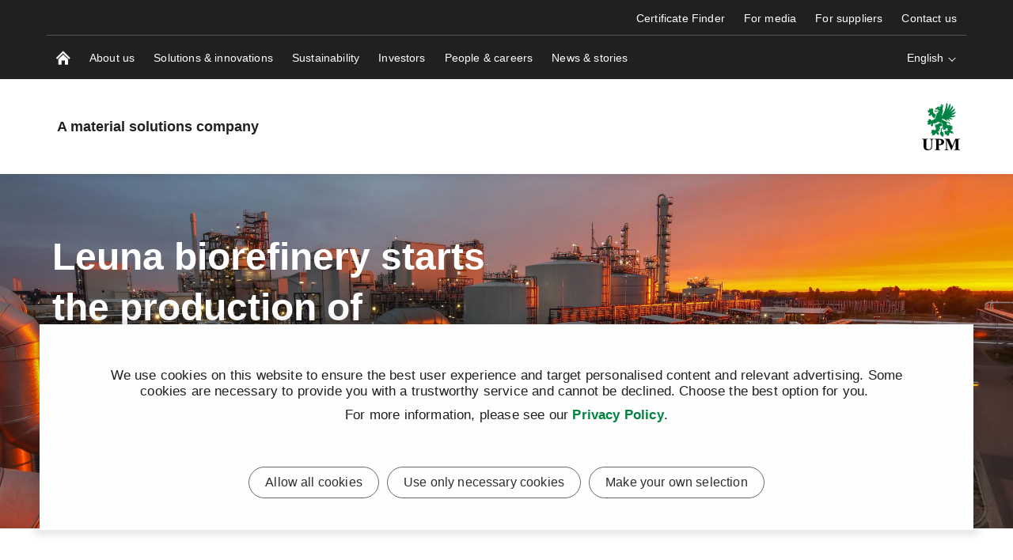

--- FILE ---
content_type: text/css
request_url: https://www.upm.com/static/dist-vite/assets/VideoWithOverlay.D6AVEs8A.css
body_size: 1041
content:
.video-block__text-container[data-v-cd6aad30]{flex:0 0 auto;width:80%;text-align:center;color:var(--color-black);z-index:15;display:none}@media screen and (min-width: 768px){.video-block__text-container[data-v-cd6aad30]{display:block;margin-bottom:10px}}.video-block__text-mobile-container[data-v-cd6aad30]{flex:0 0 auto;width:100%;text-align:center;color:var(--color-black);z-index:15;display:block}.video-block__text-mobile-container .video-block__quote[data-v-cd6aad30]{margin:0;padding:20px 20px 0}@media screen and (min-width: 768px){.video-block__text-mobile-container[data-v-cd6aad30]{display:none}}.video-block__overlay-container--white .video-block__text-container[data-v-cd6aad30],.video-block__overlay-container--white .video-block__author[data-v-cd6aad30],.video-block__overlay-container--white .video-block__position[data-v-cd6aad30]{color:var(--color-black)}.video-block__overlay-container--gray .video-block__text-container[data-v-cd6aad30],.video-block__overlay-container--gray .video-block__author[data-v-cd6aad30],.video-block__overlay-container--gray .video-block__position[data-v-cd6aad30],.video-block__overlay-container--gray .video-block__quote[data-v-cd6aad30]:after,.video-block__overlay-container--gray .video-block__quote[data-v-cd6aad30]:before{color:var(--color-white)}.video-block__quote[data-v-cd6aad30]{margin:16px 0 8px;padding:0}.video-block__quote[data-v-cd6aad30]:before{content:open-quote;display:inline;margin:0 auto;letter-spacing:var(--typo-letter-spacing--02);font-weight:var(--typo-weight-600);font-style:normal;color:var(--color-black);font-size:var(--typo-30)}@media screen and (min-width: 768px){.video-block__quote[data-v-cd6aad30]:before{font-size:var(--typo-34)}}@media screen and (min-width: 1025px){.video-block__quote[data-v-cd6aad30]:before{font-size:var(--typo-40)}}.video-block__quote[data-v-cd6aad30]:after{content:close-quote;display:inline;margin:0 auto;letter-spacing:var(--typo-letter-spacing--02);font-weight:var(--typo-weight-600);font-style:normal;color:var(--color-black);font-size:var(--typo-30)}@media screen and (min-width: 768px){.video-block__quote[data-v-cd6aad30]:after{font-size:var(--typo-34)}}@media screen and (min-width: 1025px){.video-block__quote[data-v-cd6aad30]:after{font-size:var(--typo-40)}}.video-block__quote span[data-v-cd6aad30]{display:inline;letter-spacing:var(--typo-letter-spacing--02);font-weight:var(--typo-weight-600);font-style:normal;font-size:var(--typo-30)}@media screen and (min-width: 768px){.video-block__quote span[data-v-cd6aad30]{font-size:var(--typo-34)}}@media screen and (min-width: 1025px){.video-block__quote span[data-v-cd6aad30]{font-size:var(--typo-40)}}.video-block__author[data-v-cd6aad30]{color:var(--color-black);font-weight:var(--typo-weight-500);margin:3px}.video-block__position[data-v-cd6aad30]{font:var(--font-microtext);letter-spacing:var(--typo-letter-spacing-02);font-weight:var(--typo-weight-500);color:var(--color-black)}.quarter.sharedvideowithoverlayblock .video-block__text-container,.third.sharedvideowithoverlayblock .video-block__text-container,.quarter.sharedvideowithoverlayblock .video-block__text-mobile-container,.third.sharedvideowithoverlayblock .video-block__text-mobile-container{display:none}.video-block[data-v-74de1a22]{position:relative;overflow:hidden;height:auto;--video-height-ratio: 56.25%;--vertical-video-max-width: min(340px, 50vw)}.video-block[data-v-74de1a22]:after{content:"";-webkit-user-select:none;user-select:none;display:block;width:100%;padding-top:var(--video-height-ratio)}.video-block.video-block--vertical[data-v-74de1a22]{--video-height-ratio: 177.7777777778%}.video-block.video-block--waiting-cookies .video-block__overlay-container[data-v-74de1a22]{display:none}@media screen and (min-width: 768px){.video-block.video-block--waiting-cookies .video-block__overlay-container[data-v-74de1a22]{display:block}}.video-block.video-block--waiting-cookies[data-v-74de1a22]:after{display:none}@media screen and (min-width: 768px){.video-block.video-block--waiting-cookies[data-v-74de1a22]:after{display:block}}.video-block--with-overlay[data-v-74de1a22]{margin-inline:auto;max-height:80vh}.video-block--with-overlay.video-block--vertical[data-v-74de1a22]{max-width:var(--vertical-video-max-width);max-height:none}@media screen and (min-width: 768px){.half .video-block--with-overlay-container[data-v-74de1a22],.three-quarters .video-block--with-overlay-container[data-v-74de1a22],.wide .video-block--with-overlay-container[data-v-74de1a22],.half .video-block--with-overlay[data-v-74de1a22],.three-quarters .video-block--with-overlay[data-v-74de1a22],.wide .video-block--with-overlay[data-v-74de1a22]{height:auto}.half .video-block--with-overlay[data-v-74de1a22]:after,.three-quarters .video-block--with-overlay[data-v-74de1a22]:after,.wide .video-block--with-overlay[data-v-74de1a22]:after{display:block}}.third .video-block--with-overlay-container[data-v-74de1a22],.quarter .video-block--with-overlay-container[data-v-74de1a22],.third .video-block--with-overlay[data-v-74de1a22],.quarter .video-block--with-overlay[data-v-74de1a22]{height:100%}.third .video-block--with-overlay[data-v-74de1a22]:after,.quarter .video-block--with-overlay[data-v-74de1a22]:after{display:block}@media screen and (max-width: 479px){.third .video-block--with-overlay-container[data-v-74de1a22],.quarter .video-block--with-overlay-container[data-v-74de1a22],.third .video-block--with-overlay[data-v-74de1a22],.quarter .video-block--with-overlay[data-v-74de1a22]{height:auto}.third .video-block--with-overlay[data-v-74de1a22]:after,.quarter .video-block--with-overlay[data-v-74de1a22]:after{display:block}}.video-block__overlay-container[data-v-74de1a22]{position:absolute;height:100%;width:100%;top:0;right:0;bottom:0;left:0;z-index:10;background-size:cover;background-position:center;background-color:var(--color-white)}.video-block__overlay-container[data-v-74de1a22]:before{content:"";-webkit-user-select:none;user-select:none;display:block;position:absolute;top:0;right:0;bottom:0;left:0;pointer-events:none}.video-block__overlay-container--white[data-v-74de1a22]:before{background-image:radial-gradient(circle,#fffeff4d 20%,#ffffffb3)}.video-block__overlay-container--gray[data-v-74de1a22]:before{background-image:radial-gradient(circle,#5a5a5e66,rgba(var(--color-very-dark-grey-rgb),.7))}.video-block__container[data-v-74de1a22]{position:absolute;min-height:calc(50% + 35px);max-height:100%;right:0;bottom:0;left:0;display:flex;flex-direction:column;align-items:center;justify-content:flex-start}.video-block__control[data-v-74de1a22]{position:absolute;height:30%;width:30%;display:flex;align-items:center;justify-content:center;top:50%;left:50%;transform:translate(-50%,-50%);transition:opacity .3s ease}.video-block__control .btn__media-play[data-v-74de1a22]{opacity:0;transition:opacity .3s ease}.video-block__control:hover .btn__media-play[data-v-74de1a22]{opacity:1}.video-block__cookie-content[data-v-74de1a22]{position:relative}@media screen and (min-width: 768px){.video-block__cookie-content[data-v-74de1a22]{position:absolute;top:50%;left:50%;transform:translate(-50%,-50%);max-width:400px;height:auto!important;z-index:10}}.video-block__embed-frame[data-v-74de1a22]{position:absolute;top:0;right:0;bottom:0;left:0}.video-block[data-v-74de1a22] iframe{position:absolute;top:50%;left:50%;border:0;transform:translate(-50%,-50%);min-width:100%;min-height:100%}.video-block.video-block--vertical[data-v-74de1a22] iframe{width:auto;height:100%;aspect-ratio:9/16;min-width:100%}.video-block[data-v-74de1a22]:not(.video-block--vertical) iframe{width:100%;height:auto;aspect-ratio:16/9;min-height:100%}


--- FILE ---
content_type: text/css
request_url: https://www.upm.com/static/dist-vite/assets/ContentLibrary.CWdOUCUl.css
body_size: 1719
content:
.sharedcontainerblock[data-v-bade1a7d],.content-feed[data-v-bade1a7d]{display:flex;flex-direction:column;width:100%}.sharedcontainerblock-colored-base[data-v-bade1a7d]:after,.sharedcontainerblock--red[data-v-bade1a7d]:after,.sharedcontainerblock--green[data-v-bade1a7d]:after,.sharedcontainerblock--white[data-v-bade1a7d]:after,.sharedcontainerblock--gray[data-v-bade1a7d]:after,.sharedcontainerblock--grey[data-v-bade1a7d]:after{content:"";-webkit-user-select:none;user-select:none;height:100%;position:absolute;left:0;right:0;bottom:0;top:0;z-index:-1}.sharedcontainerblock-colored-base.full[data-v-bade1a7d]:after,.full.sharedcontainerblock--red[data-v-bade1a7d]:after,.full.sharedcontainerblock--green[data-v-bade1a7d]:after,.full.sharedcontainerblock--white[data-v-bade1a7d]:after,.full.sharedcontainerblock--gray[data-v-bade1a7d]:after,.full.sharedcontainerblock--grey[data-v-bade1a7d]:after{margin-left:calc(-50vw + 50% + 12px);margin-right:calc(-50vw + 50% + 12px)}@media screen and (max-width: 767px){.sharedcontainerblock-colored-base[data-v-bade1a7d]:not(.full),.sharedcontainerblock--red[data-v-bade1a7d]:not(.full),.sharedcontainerblock--green[data-v-bade1a7d]:not(.full),.sharedcontainerblock--white[data-v-bade1a7d]:not(.full),.sharedcontainerblock--gray[data-v-bade1a7d]:not(.full),.sharedcontainerblock--grey[data-v-bade1a7d]:not(.full){margin-top:25px}}.sharedcontainerblock-colored-base.sharedcontainerblock--is-mobile[data-v-bade1a7d]:after,.sharedcontainerblock--is-mobile.sharedcontainerblock--red[data-v-bade1a7d]:after,.sharedcontainerblock--is-mobile.sharedcontainerblock--green[data-v-bade1a7d]:after,.sharedcontainerblock--is-mobile.sharedcontainerblock--white[data-v-bade1a7d]:after,.sharedcontainerblock--is-mobile.sharedcontainerblock--gray[data-v-bade1a7d]:after,.sharedcontainerblock--is-mobile.sharedcontainerblock--grey[data-v-bade1a7d]:after{margin-left:calc(-50vw + 50%);margin-right:calc(-50vw + 50%)}.sharedcontainerblock--gray[data-v-bade1a7d]:after,.sharedcontainerblock--grey[data-v-bade1a7d]:after{background-color:var(--color-background-light)}.sharedcontainerblock--white[data-v-bade1a7d]:after{background-color:var(--color-white)}.sharedcontainerblock--green[data-v-bade1a7d]:after{background-color:var(--color-background-blue)}.sharedcontainerblock--red[data-v-bade1a7d]:after{background-color:var(--color-background-red)}.container-block[data-v-bade1a7d]{height:100%}.container-block--preview-mode[data-v-bade1a7d]{padding:20px}.container-block-colored-base[data-v-bade1a7d],.container-block--red[data-v-bade1a7d],.container-block--green[data-v-bade1a7d],.container-block--white[data-v-bade1a7d],.container-block--gray[data-v-bade1a7d],.container-block--grey[data-v-bade1a7d]{background-color:var(--color-white)}.container-block--gray[data-v-bade1a7d],.container-block--grey[data-v-bade1a7d]{background-color:var(--color-background-light)}.container-block--white[data-v-bade1a7d]{background-color:var(--color-white)}.container-block--green[data-v-bade1a7d]{background-color:var(--color-background-blue)}.container-block--red[data-v-bade1a7d]{background-color:var(--color-background-red)}.content-wrap--container[data-v-bade1a7d]{padding-left:0!important;padding-right:0!important}.sharedcontainerblock .sharedcontentblock[data-v-bade1a7d],.content-feed .sharedcontentblock[data-v-bade1a7d]{--typo-link-font-weight: var(--typo-link-secondary-font-weight)}.sharedcontainerblock .sharedcontentblock .btn--inline-arrow-link[data-v-bade1a7d],.content-feed .sharedcontentblock .btn--inline-arrow-link[data-v-bade1a7d],.sharedcontainerblock .sharedcontentblock .btn--inline-external-link[data-v-bade1a7d],.content-feed .sharedcontentblock .btn--inline-external-link[data-v-bade1a7d],.sharedcontainerblock .sharedcontentblock .btn--inline-download-link[data-v-bade1a7d],.content-feed .sharedcontentblock .btn--inline-download-link[data-v-bade1a7d]{font-weight:var(--typo-link-font-weight)}.content-with-bg-image-block .sharedcontentblock[data-v-bade1a7d],.sharedcontainerblock--green .sharedcontentblock[data-v-bade1a7d],.sharedcontainerblock--red .sharedcontentblock[data-v-bade1a7d],.container-block--green .sharedcontentblock[data-v-bade1a7d],.container-block--red .sharedcontentblock[data-v-bade1a7d]{--color-link: var(--typo-link-secondary-color);--typo-link-color: var(--typo-link-secondary-color);--color-link-hover: var(--typo-link-secondary-hover);--typo-link-hover: var(--typo-link-secondary-hover);--typo-link-text-decoration: var(--typo-link-secondary-text-decoration);--typo-link-text-decoration-hover: var(--typo-link-secondary-text-decoration-hover)}.content-with-bg-image-block .sharedcontentblock .btn--inline-arrow-link[data-v-bade1a7d],.content-with-bg-image-block .sharedcontentblock .btn--inline-external-link[data-v-bade1a7d],.content-with-bg-image-block .sharedcontentblock .btn--inline-download-link[data-v-bade1a7d],.sharedcontainerblock--green .sharedcontentblock .btn--inline-arrow-link[data-v-bade1a7d],.sharedcontainerblock--green .sharedcontentblock .btn--inline-external-link[data-v-bade1a7d],.sharedcontainerblock--green .sharedcontentblock .btn--inline-download-link[data-v-bade1a7d],.sharedcontainerblock--red .sharedcontentblock .btn--inline-arrow-link[data-v-bade1a7d],.sharedcontainerblock--red .sharedcontentblock .btn--inline-external-link[data-v-bade1a7d],.sharedcontainerblock--red .sharedcontentblock .btn--inline-download-link[data-v-bade1a7d],.container-block--green .sharedcontentblock .btn--inline-arrow-link[data-v-bade1a7d],.container-block--green .sharedcontentblock .btn--inline-external-link[data-v-bade1a7d],.container-block--green .sharedcontentblock .btn--inline-download-link[data-v-bade1a7d],.container-block--red .sharedcontentblock .btn--inline-arrow-link[data-v-bade1a7d],.container-block--red .sharedcontentblock .btn--inline-external-link[data-v-bade1a7d],.container-block--red .sharedcontentblock .btn--inline-download-link[data-v-bade1a7d]{text-decoration:var(--typo-link-secondary-text-decoration)}.content-with-bg-image-block .sharedcontentblock .btn--inline-arrow-link[data-v-bade1a7d]:hover,.content-with-bg-image-block .sharedcontentblock .btn--inline-arrow-link[data-v-bade1a7d]:active,.content-with-bg-image-block .sharedcontentblock .btn--inline-arrow-link[data-v-bade1a7d]:focus,.content-with-bg-image-block .sharedcontentblock .btn--inline-external-link[data-v-bade1a7d]:hover,.content-with-bg-image-block .sharedcontentblock .btn--inline-external-link[data-v-bade1a7d]:active,.content-with-bg-image-block .sharedcontentblock .btn--inline-external-link[data-v-bade1a7d]:focus,.content-with-bg-image-block .sharedcontentblock .btn--inline-download-link[data-v-bade1a7d]:hover,.content-with-bg-image-block .sharedcontentblock .btn--inline-download-link[data-v-bade1a7d]:active,.content-with-bg-image-block .sharedcontentblock .btn--inline-download-link[data-v-bade1a7d]:focus,.sharedcontainerblock--green .sharedcontentblock .btn--inline-arrow-link[data-v-bade1a7d]:hover,.sharedcontainerblock--green .sharedcontentblock .btn--inline-arrow-link[data-v-bade1a7d]:active,.sharedcontainerblock--green .sharedcontentblock .btn--inline-arrow-link[data-v-bade1a7d]:focus,.sharedcontainerblock--green .sharedcontentblock .btn--inline-external-link[data-v-bade1a7d]:hover,.sharedcontainerblock--green .sharedcontentblock .btn--inline-external-link[data-v-bade1a7d]:active,.sharedcontainerblock--green .sharedcontentblock .btn--inline-external-link[data-v-bade1a7d]:focus,.sharedcontainerblock--green .sharedcontentblock .btn--inline-download-link[data-v-bade1a7d]:hover,.sharedcontainerblock--green .sharedcontentblock .btn--inline-download-link[data-v-bade1a7d]:active,.sharedcontainerblock--green .sharedcontentblock .btn--inline-download-link[data-v-bade1a7d]:focus,.sharedcontainerblock--red .sharedcontentblock .btn--inline-arrow-link[data-v-bade1a7d]:hover,.sharedcontainerblock--red .sharedcontentblock .btn--inline-arrow-link[data-v-bade1a7d]:active,.sharedcontainerblock--red .sharedcontentblock .btn--inline-arrow-link[data-v-bade1a7d]:focus,.sharedcontainerblock--red .sharedcontentblock .btn--inline-external-link[data-v-bade1a7d]:hover,.sharedcontainerblock--red .sharedcontentblock .btn--inline-external-link[data-v-bade1a7d]:active,.sharedcontainerblock--red .sharedcontentblock .btn--inline-external-link[data-v-bade1a7d]:focus,.sharedcontainerblock--red .sharedcontentblock .btn--inline-download-link[data-v-bade1a7d]:hover,.sharedcontainerblock--red .sharedcontentblock .btn--inline-download-link[data-v-bade1a7d]:active,.sharedcontainerblock--red .sharedcontentblock .btn--inline-download-link[data-v-bade1a7d]:focus,.container-block--green .sharedcontentblock .btn--inline-arrow-link[data-v-bade1a7d]:hover,.container-block--green .sharedcontentblock .btn--inline-arrow-link[data-v-bade1a7d]:active,.container-block--green .sharedcontentblock .btn--inline-arrow-link[data-v-bade1a7d]:focus,.container-block--green .sharedcontentblock .btn--inline-external-link[data-v-bade1a7d]:hover,.container-block--green .sharedcontentblock .btn--inline-external-link[data-v-bade1a7d]:active,.container-block--green .sharedcontentblock .btn--inline-external-link[data-v-bade1a7d]:focus,.container-block--green .sharedcontentblock .btn--inline-download-link[data-v-bade1a7d]:hover,.container-block--green .sharedcontentblock .btn--inline-download-link[data-v-bade1a7d]:active,.container-block--green .sharedcontentblock .btn--inline-download-link[data-v-bade1a7d]:focus,.container-block--red .sharedcontentblock .btn--inline-arrow-link[data-v-bade1a7d]:hover,.container-block--red .sharedcontentblock .btn--inline-arrow-link[data-v-bade1a7d]:active,.container-block--red .sharedcontentblock .btn--inline-arrow-link[data-v-bade1a7d]:focus,.container-block--red .sharedcontentblock .btn--inline-external-link[data-v-bade1a7d]:hover,.container-block--red .sharedcontentblock .btn--inline-external-link[data-v-bade1a7d]:active,.container-block--red .sharedcontentblock .btn--inline-external-link[data-v-bade1a7d]:focus,.container-block--red .sharedcontentblock .btn--inline-download-link[data-v-bade1a7d]:hover,.container-block--red .sharedcontentblock .btn--inline-download-link[data-v-bade1a7d]:active,.container-block--red .sharedcontentblock .btn--inline-download-link[data-v-bade1a7d]:focus{text-decoration:var(--typo-link-secondary-text-decoration-hover)}.content-with-bg-image-block .sharedcontentblock .btn--inline-external-link[data-v-bade1a7d]:after,.sharedcontainerblock--green .sharedcontentblock .btn--inline-external-link[data-v-bade1a7d]:after,.sharedcontainerblock--red .sharedcontentblock .btn--inline-external-link[data-v-bade1a7d]:after,.container-block--green .sharedcontentblock .btn--inline-external-link[data-v-bade1a7d]:after,.container-block--red .sharedcontentblock .btn--inline-external-link[data-v-bade1a7d]:after{content:url('data:image/svg+xml; utf8, <svg xmlns="http://www.w3.org/2000/svg" viewBox="0 0 11 12"><path fill="%232E2E2E" stroke="none" d="M8.702 1.03L2.667.962l.006 1.745 4.887.015L.053 10.23l1.176 1.176 7.506-7.507.015 4.887 1.695-.045-.068-6.034.045-1.646-1.172-.028z"/></svg>')}.content-with-bg-image-block .sharedcontentblock .btn--inline-download-link[data-v-bade1a7d]:after,.sharedcontainerblock--green .sharedcontentblock .btn--inline-download-link[data-v-bade1a7d]:after,.sharedcontainerblock--red .sharedcontentblock .btn--inline-download-link[data-v-bade1a7d]:after,.container-block--green .sharedcontentblock .btn--inline-download-link[data-v-bade1a7d]:after,.container-block--red .sharedcontentblock .btn--inline-download-link[data-v-bade1a7d]:after{content:url('data:image/svg+xml; utf8, <svg xmlns="http://www.w3.org/2000/svg" viewBox="0 0 50 50"><path fill="%232E2E2E" stroke="none" d="M6.5 45.2h37V50h-37zm21.3-9.3l12.2-12-3.5-3.5-9.8 9.8V0H22v30.2l-9.8-9.8-3.3 3.5 12.2 12 3.2 3.4 2.4-2.3z"/></svg>')}.content-feed__title[data-v-bade1a7d]{text-align:center;margin-bottom:0}.content-feed__search[data-v-bade1a7d]{margin:0;height:58px;border:none}.content-feed__clear-filters[data-v-bade1a7d]{margin:-4px 12px 8px auto;font-size:var(--typo-16);font-weight:var(--typo-weight-500);color:var(--color-grey)!important}.content-feed__actions-container[data-v-bade1a7d]{margin-bottom:12px}.content-feed__actions-container--no-highlight[data-v-bade1a7d]{margin-top:28px}.content-feed__action[data-v-bade1a7d]{margin:8px 0;text-align:center;display:flex;align-items:center;justify-content:center}@media screen and (min-width: 768px){.content-feed__action[data-v-bade1a7d]{text-align:left}}@media screen and (min-width: 1025px){.content-feed__action[data-v-bade1a7d]{justify-content:flex-start}}.content-feed__action h3[data-v-bade1a7d]{margin:0}.search-block__search-input[data-v-bade1a7d]{font-size:var(--typo-14);font-weight:var(--typo-weight-600);caret-color:var(--typo-body-color)}.search-block__search-input[data-v-bade1a7d]:valid{background-color:var(--typo-body-color);color:var(--color-white);caret-color:var(--color-white)}.search-block__search-input[data-v-bade1a7d]:placeholder-shown{background-color:var(--color-white);caret-color:var(--typo-body-color)}.content-feed__grid-wrap[data-v-bade1a7d]{position:relative}.content-feed__grid-wrap--no-filters[data-v-bade1a7d]{margin-top:15px}.content-feed__grid-item[data-v-bade1a7d]{position:absolute;width:100%;padding:0 12px;opacity:0;transition:opacity 1s ease}.content-feed__grid-item[state=positioned][data-v-bade1a7d]{opacity:1}@media screen and (min-width: 768px){.content-feed__grid-item[data-v-bade1a7d]{width:33.3333333333%}}.content-feed__select[data-v-bade1a7d]{max-width:100%}.search-block__search-input-wrapper[data-v-bade1a7d]{position:relative;width:100%}.search-block__search-input[data-v-bade1a7d]{max-width:100%}.search-block__search-input-clear[data-v-bade1a7d]{background:none;border:0;color:inherit;line-height:normal;overflow:visible;padding:0;-webkit-user-select:none;user-select:none;cursor:pointer;position:absolute;height:20px;width:20px;top:50%;right:12px;transform:translateY(-50%);z-index:5;transition:all .3s ease}.search-block__search-input-clear[data-v-bade1a7d]:focus{outline:none}.search-block__search-input-clear[data-v-bade1a7d]:focus-visible{box-shadow:0 0 0 2px #fff,0 0 0 4px #000}.search-block__search-input-clear[data-v-bade1a7d]:before,.search-block__search-input-clear[data-v-bade1a7d]:after{content:"";-webkit-user-select:none;user-select:none;display:block;position:absolute;top:0;right:50%;width:1px;height:100%;background-color:var(--color-white);transition:all .3s ease}.search-block__search-input-clear[data-v-bade1a7d]:before{transform:rotate(-45deg)}.search-block__search-input-clear[data-v-bade1a7d]:after{transform:rotate(45deg)}.search-block__search-input-clear[data-v-bade1a7d]:hover{transform:translateY(-50%) rotate(45deg)}.search-block__search-input-clear[data-v-bade1a7d]:hover:before,.search-block__search-input-clear[data-v-bade1a7d]:hover:after{width:2px}.search-block__search-input-icon[data-v-bade1a7d]{position:absolute;height:20px;width:20px;top:50%;right:12px;transform:translateY(-50%);z-index:5;color:var(--typo-body-color)}.content-feed__loader-overlay[data-v-bade1a7d],.content-feed__no-results[data-v-bade1a7d]{display:flex;justify-content:center;align-items:center;width:100%}.content-feed__show-more[data-v-bade1a7d]{width:100%;text-align:center;margin-bottom:20px}.content-feed__additional-link[data-v-bade1a7d]{margin-left:12px;margin-top:15px;margin-bottom:8px}


--- FILE ---
content_type: text/css
request_url: https://www.upm.com/static/dist-vite/assets/WideContainerBlock.ot3axZ9_.css
body_size: -187
content:
.wide-container-block[data-v-3427ffbb]{margin-left:calc(-50vw + 50% + 12px);margin-right:calc(-50vw + 50% + 12px)}.wide-container-block.wide-container-block--grey-background[data-v-3427ffbb]{background-color:var(--color-accent-5)}.wide-container-block.wide-container-block--preview-mode[data-v-3427ffbb]{min-height:300px}


--- FILE ---
content_type: text/css
request_url: https://www.upm.com/static/dist-vite/assets/SharedContentBlock.B_fJUhPg.css
body_size: -39
content:
@media screen and (min-width: 768px){.three-quarters .content-block.content-block--margin-none,.wide .content-block.content-block--margin-none,.full-page-wide .content-block.content-block--margin-none,.half .content-block.content-block--margin-none,.third .content-block.content-block--margin-none,.quarter .content-block.content-block--margin-none,.dynamic .content-block.content-block--margin-none{margin:0}.three-quarters .content-block.content-block--margin-small,.wide .content-block.content-block--margin-small,.full-page-wide .content-block.content-block--margin-small,.half .content-block.content-block--margin-small,.third .content-block.content-block--margin-small,.quarter .content-block.content-block--margin-small,.dynamic .content-block.content-block--margin-small{margin:0 var(--spacing-small)}.three-quarters .content-block.content-block--margin-medium,.wide .content-block.content-block--margin-medium,.full-page-wide .content-block.content-block--margin-medium,.half .content-block.content-block--margin-medium,.third .content-block.content-block--margin-medium,.quarter .content-block.content-block--margin-medium,.dynamic .content-block.content-block--margin-medium{margin:0 var(--spacing-medium)}.three-quarters .content-block.content-block--margin-large,.wide .content-block.content-block--margin-large,.full-page-wide .content-block.content-block--margin-large,.half .content-block.content-block--margin-large,.third .content-block.content-block--margin-large,.quarter .content-block.content-block--margin-large,.dynamic .content-block.content-block--margin-large{margin:0 var(--spacing-large)}}.content-block .news-table{width:100%!important}.sharedcontentblock.center-vertically .body-text .upm-rich-text[data-v-0f987066] p:last-child{margin-bottom:0}


--- FILE ---
content_type: text/css
request_url: https://www.upm.com/static/dist-vite/assets/MasonryGrid.B8Q6Zxlv.css
body_size: 1115
content:
.sharedcontainerblock[data-v-b70b9c96]{display:flex;flex-direction:column;width:100%}.sharedcontainerblock-colored-base[data-v-b70b9c96]:after,.sharedcontainerblock--red[data-v-b70b9c96]:after,.sharedcontainerblock--green[data-v-b70b9c96]:after,.sharedcontainerblock--white[data-v-b70b9c96]:after,.sharedcontainerblock--gray[data-v-b70b9c96]:after,.sharedcontainerblock--grey[data-v-b70b9c96]:after{content:"";-webkit-user-select:none;user-select:none;height:100%;position:absolute;left:0;right:0;bottom:0;top:0;z-index:-1}.sharedcontainerblock-colored-base.full[data-v-b70b9c96]:after,.full.sharedcontainerblock--red[data-v-b70b9c96]:after,.full.sharedcontainerblock--green[data-v-b70b9c96]:after,.full.sharedcontainerblock--white[data-v-b70b9c96]:after,.full.sharedcontainerblock--gray[data-v-b70b9c96]:after,.full.sharedcontainerblock--grey[data-v-b70b9c96]:after{margin-left:calc(-50vw + 50% + 12px);margin-right:calc(-50vw + 50% + 12px)}@media screen and (max-width: 767px){.sharedcontainerblock-colored-base[data-v-b70b9c96]:not(.full),.sharedcontainerblock--red[data-v-b70b9c96]:not(.full),.sharedcontainerblock--green[data-v-b70b9c96]:not(.full),.sharedcontainerblock--white[data-v-b70b9c96]:not(.full),.sharedcontainerblock--gray[data-v-b70b9c96]:not(.full),.sharedcontainerblock--grey[data-v-b70b9c96]:not(.full){margin-top:25px}}.sharedcontainerblock-colored-base.sharedcontainerblock--is-mobile[data-v-b70b9c96]:after,.sharedcontainerblock--is-mobile.sharedcontainerblock--red[data-v-b70b9c96]:after,.sharedcontainerblock--is-mobile.sharedcontainerblock--green[data-v-b70b9c96]:after,.sharedcontainerblock--is-mobile.sharedcontainerblock--white[data-v-b70b9c96]:after,.sharedcontainerblock--is-mobile.sharedcontainerblock--gray[data-v-b70b9c96]:after,.sharedcontainerblock--is-mobile.sharedcontainerblock--grey[data-v-b70b9c96]:after{margin-left:calc(-50vw + 50%);margin-right:calc(-50vw + 50%)}.sharedcontainerblock--gray[data-v-b70b9c96]:after,.sharedcontainerblock--grey[data-v-b70b9c96]:after{background-color:var(--color-background-light)}.sharedcontainerblock--white[data-v-b70b9c96]:after{background-color:var(--color-white)}.sharedcontainerblock--green[data-v-b70b9c96]:after{background-color:var(--color-background-blue)}.sharedcontainerblock--red[data-v-b70b9c96]:after{background-color:var(--color-background-red)}.container-block[data-v-b70b9c96]{height:100%}.container-block--preview-mode[data-v-b70b9c96]{padding:20px}.container-block-colored-base[data-v-b70b9c96],.container-block--red[data-v-b70b9c96],.container-block--green[data-v-b70b9c96],.container-block--white[data-v-b70b9c96],.container-block--gray[data-v-b70b9c96],.container-block--grey[data-v-b70b9c96]{background-color:var(--color-white)}.container-block--gray[data-v-b70b9c96],.container-block--grey[data-v-b70b9c96]{background-color:var(--color-background-light)}.container-block--white[data-v-b70b9c96]{background-color:var(--color-white)}.container-block--green[data-v-b70b9c96]{background-color:var(--color-background-blue)}.container-block--red[data-v-b70b9c96]{background-color:var(--color-background-red)}.content-wrap--container[data-v-b70b9c96]{padding-left:0!important;padding-right:0!important}.sharedcontainerblock .sharedcontentblock[data-v-b70b9c96]{--typo-link-font-weight: var(--typo-link-secondary-font-weight)}.sharedcontainerblock .sharedcontentblock .btn--inline-arrow-link[data-v-b70b9c96],.sharedcontainerblock .sharedcontentblock .btn--inline-external-link[data-v-b70b9c96],.sharedcontainerblock .sharedcontentblock .btn--inline-download-link[data-v-b70b9c96]{font-weight:var(--typo-link-font-weight)}.content-with-bg-image-block .sharedcontentblock[data-v-b70b9c96],.sharedcontainerblock--green .sharedcontentblock[data-v-b70b9c96],.sharedcontainerblock--red .sharedcontentblock[data-v-b70b9c96],.container-block--green .sharedcontentblock[data-v-b70b9c96],.container-block--red .sharedcontentblock[data-v-b70b9c96]{--color-link: var(--typo-link-secondary-color);--typo-link-color: var(--typo-link-secondary-color);--color-link-hover: var(--typo-link-secondary-hover);--typo-link-hover: var(--typo-link-secondary-hover);--typo-link-text-decoration: var(--typo-link-secondary-text-decoration);--typo-link-text-decoration-hover: var(--typo-link-secondary-text-decoration-hover)}.content-with-bg-image-block .sharedcontentblock .btn--inline-arrow-link[data-v-b70b9c96],.content-with-bg-image-block .sharedcontentblock .btn--inline-external-link[data-v-b70b9c96],.content-with-bg-image-block .sharedcontentblock .btn--inline-download-link[data-v-b70b9c96],.sharedcontainerblock--green .sharedcontentblock .btn--inline-arrow-link[data-v-b70b9c96],.sharedcontainerblock--green .sharedcontentblock .btn--inline-external-link[data-v-b70b9c96],.sharedcontainerblock--green .sharedcontentblock .btn--inline-download-link[data-v-b70b9c96],.sharedcontainerblock--red .sharedcontentblock .btn--inline-arrow-link[data-v-b70b9c96],.sharedcontainerblock--red .sharedcontentblock .btn--inline-external-link[data-v-b70b9c96],.sharedcontainerblock--red .sharedcontentblock .btn--inline-download-link[data-v-b70b9c96],.container-block--green .sharedcontentblock .btn--inline-arrow-link[data-v-b70b9c96],.container-block--green .sharedcontentblock .btn--inline-external-link[data-v-b70b9c96],.container-block--green .sharedcontentblock .btn--inline-download-link[data-v-b70b9c96],.container-block--red .sharedcontentblock .btn--inline-arrow-link[data-v-b70b9c96],.container-block--red .sharedcontentblock .btn--inline-external-link[data-v-b70b9c96],.container-block--red .sharedcontentblock .btn--inline-download-link[data-v-b70b9c96]{text-decoration:var(--typo-link-secondary-text-decoration)}.content-with-bg-image-block .sharedcontentblock .btn--inline-arrow-link[data-v-b70b9c96]:hover,.content-with-bg-image-block .sharedcontentblock .btn--inline-arrow-link[data-v-b70b9c96]:active,.content-with-bg-image-block .sharedcontentblock .btn--inline-arrow-link[data-v-b70b9c96]:focus,.content-with-bg-image-block .sharedcontentblock .btn--inline-external-link[data-v-b70b9c96]:hover,.content-with-bg-image-block .sharedcontentblock .btn--inline-external-link[data-v-b70b9c96]:active,.content-with-bg-image-block .sharedcontentblock .btn--inline-external-link[data-v-b70b9c96]:focus,.content-with-bg-image-block .sharedcontentblock .btn--inline-download-link[data-v-b70b9c96]:hover,.content-with-bg-image-block .sharedcontentblock .btn--inline-download-link[data-v-b70b9c96]:active,.content-with-bg-image-block .sharedcontentblock .btn--inline-download-link[data-v-b70b9c96]:focus,.sharedcontainerblock--green .sharedcontentblock .btn--inline-arrow-link[data-v-b70b9c96]:hover,.sharedcontainerblock--green .sharedcontentblock .btn--inline-arrow-link[data-v-b70b9c96]:active,.sharedcontainerblock--green .sharedcontentblock .btn--inline-arrow-link[data-v-b70b9c96]:focus,.sharedcontainerblock--green .sharedcontentblock .btn--inline-external-link[data-v-b70b9c96]:hover,.sharedcontainerblock--green .sharedcontentblock .btn--inline-external-link[data-v-b70b9c96]:active,.sharedcontainerblock--green .sharedcontentblock .btn--inline-external-link[data-v-b70b9c96]:focus,.sharedcontainerblock--green .sharedcontentblock .btn--inline-download-link[data-v-b70b9c96]:hover,.sharedcontainerblock--green .sharedcontentblock .btn--inline-download-link[data-v-b70b9c96]:active,.sharedcontainerblock--green .sharedcontentblock .btn--inline-download-link[data-v-b70b9c96]:focus,.sharedcontainerblock--red .sharedcontentblock .btn--inline-arrow-link[data-v-b70b9c96]:hover,.sharedcontainerblock--red .sharedcontentblock .btn--inline-arrow-link[data-v-b70b9c96]:active,.sharedcontainerblock--red .sharedcontentblock .btn--inline-arrow-link[data-v-b70b9c96]:focus,.sharedcontainerblock--red .sharedcontentblock .btn--inline-external-link[data-v-b70b9c96]:hover,.sharedcontainerblock--red .sharedcontentblock .btn--inline-external-link[data-v-b70b9c96]:active,.sharedcontainerblock--red .sharedcontentblock .btn--inline-external-link[data-v-b70b9c96]:focus,.sharedcontainerblock--red .sharedcontentblock .btn--inline-download-link[data-v-b70b9c96]:hover,.sharedcontainerblock--red .sharedcontentblock .btn--inline-download-link[data-v-b70b9c96]:active,.sharedcontainerblock--red .sharedcontentblock .btn--inline-download-link[data-v-b70b9c96]:focus,.container-block--green .sharedcontentblock .btn--inline-arrow-link[data-v-b70b9c96]:hover,.container-block--green .sharedcontentblock .btn--inline-arrow-link[data-v-b70b9c96]:active,.container-block--green .sharedcontentblock .btn--inline-arrow-link[data-v-b70b9c96]:focus,.container-block--green .sharedcontentblock .btn--inline-external-link[data-v-b70b9c96]:hover,.container-block--green .sharedcontentblock .btn--inline-external-link[data-v-b70b9c96]:active,.container-block--green .sharedcontentblock .btn--inline-external-link[data-v-b70b9c96]:focus,.container-block--green .sharedcontentblock .btn--inline-download-link[data-v-b70b9c96]:hover,.container-block--green .sharedcontentblock .btn--inline-download-link[data-v-b70b9c96]:active,.container-block--green .sharedcontentblock .btn--inline-download-link[data-v-b70b9c96]:focus,.container-block--red .sharedcontentblock .btn--inline-arrow-link[data-v-b70b9c96]:hover,.container-block--red .sharedcontentblock .btn--inline-arrow-link[data-v-b70b9c96]:active,.container-block--red .sharedcontentblock .btn--inline-arrow-link[data-v-b70b9c96]:focus,.container-block--red .sharedcontentblock .btn--inline-external-link[data-v-b70b9c96]:hover,.container-block--red .sharedcontentblock .btn--inline-external-link[data-v-b70b9c96]:active,.container-block--red .sharedcontentblock .btn--inline-external-link[data-v-b70b9c96]:focus,.container-block--red .sharedcontentblock .btn--inline-download-link[data-v-b70b9c96]:hover,.container-block--red .sharedcontentblock .btn--inline-download-link[data-v-b70b9c96]:active,.container-block--red .sharedcontentblock .btn--inline-download-link[data-v-b70b9c96]:focus{text-decoration:var(--typo-link-secondary-text-decoration-hover)}.content-with-bg-image-block .sharedcontentblock .btn--inline-external-link[data-v-b70b9c96]:after,.sharedcontainerblock--green .sharedcontentblock .btn--inline-external-link[data-v-b70b9c96]:after,.sharedcontainerblock--red .sharedcontentblock .btn--inline-external-link[data-v-b70b9c96]:after,.container-block--green .sharedcontentblock .btn--inline-external-link[data-v-b70b9c96]:after,.container-block--red .sharedcontentblock .btn--inline-external-link[data-v-b70b9c96]:after{content:url('data:image/svg+xml; utf8, <svg xmlns="http://www.w3.org/2000/svg" viewBox="0 0 11 12"><path fill="%232E2E2E" stroke="none" d="M8.702 1.03L2.667.962l.006 1.745 4.887.015L.053 10.23l1.176 1.176 7.506-7.507.015 4.887 1.695-.045-.068-6.034.045-1.646-1.172-.028z"/></svg>')}.content-with-bg-image-block .sharedcontentblock .btn--inline-download-link[data-v-b70b9c96]:after,.sharedcontainerblock--green .sharedcontentblock .btn--inline-download-link[data-v-b70b9c96]:after,.sharedcontainerblock--red .sharedcontentblock .btn--inline-download-link[data-v-b70b9c96]:after,.container-block--green .sharedcontentblock .btn--inline-download-link[data-v-b70b9c96]:after,.container-block--red .sharedcontentblock .btn--inline-download-link[data-v-b70b9c96]:after{content:url('data:image/svg+xml; utf8, <svg xmlns="http://www.w3.org/2000/svg" viewBox="0 0 50 50"><path fill="%232E2E2E" stroke="none" d="M6.5 45.2h37V50h-37zm21.3-9.3l12.2-12-3.5-3.5-9.8 9.8V0H22v30.2l-9.8-9.8-3.3 3.5 12.2 12 3.2 3.4 2.4-2.3z"/></svg>')}.masonry__grid[data-v-b70b9c96]{position:relative;width:100%;opacity:1;transition:opacity 1s ease}.masonry__grid.masonry__grid--loading[data-v-b70b9c96]{opacity:0}.content-feed[data-v-b70b9c96]{display:flex;flex-direction:column;width:100%}.content-feed .sharedcontainerblock-colored-base[data-v-b70b9c96]:after,.content-feed .sharedcontainerblock--gray[data-v-b70b9c96]:after,.content-feed .sharedcontainerblock--grey[data-v-b70b9c96]:after,.content-feed .sharedcontainerblock--white[data-v-b70b9c96]:after,.content-feed .sharedcontainerblock--green[data-v-b70b9c96]:after,.content-feed .sharedcontainerblock--red[data-v-b70b9c96]:after{content:"";-webkit-user-select:none;user-select:none;background-color:var(--color-background-light);height:100%;position:absolute;left:0;right:0;bottom:0;top:0;z-index:-1;margin-left:calc(-50vw + 50% + 12px);margin-right:calc(-50vw + 50% + 12px)}.content-feed .sharedcontainerblock-colored-base.sharedcontainerblock--is-mobile[data-v-b70b9c96]:after,.content-feed .sharedcontainerblock--is-mobile.sharedcontainerblock--gray[data-v-b70b9c96]:after,.content-feed .sharedcontainerblock--is-mobile.sharedcontainerblock--grey[data-v-b70b9c96]:after,.content-feed .sharedcontainerblock--is-mobile.sharedcontainerblock--white[data-v-b70b9c96]:after,.content-feed .sharedcontainerblock--is-mobile.sharedcontainerblock--green[data-v-b70b9c96]:after,.content-feed .sharedcontainerblock--is-mobile.sharedcontainerblock--red[data-v-b70b9c96]:after{margin-left:calc(-50vw + 50%);margin-right:calc(-50vw + 50%)}


--- FILE ---
content_type: text/css
request_url: https://www.upm.com/static/dist-vite/assets/ImageModal.CXiy6YdM.css
body_size: 470
content:
.image-modal[data-v-f5253800]{position:relative;flex:0 0 auto;flex-direction:column;max-width:100%}.image-modal--block[data-v-f5253800]{width:100%;height:100%}.image-modal__content-wrapper[data-v-f5253800]{position:fixed;top:0;right:0;bottom:0;left:0;z-index:1111;padding:60px 0 0;animation-duration:.4s}.image-modal__overlay[data-v-f5253800]{position:fixed;top:0;left:0;right:0;bottom:0;background:#000c}.image-modal__content[data-v-f5253800]{position:relative;width:100%;max-width:1146px;margin:0 auto;background-color:var(--color-white);padding:10px;max-height:100%;overflow:auto;top:50%;transform:translateY(-50%)}.image-modal__content img[data-v-f5253800]{display:block;width:100%;height:auto}@media screen and (min-width: 768px){.image-modal__content[data-v-f5253800]{max-width:70%;padding:50px}}.image-modal__close[data-v-f5253800]{height:60px;width:60px;border-radius:50%;position:fixed;z-index:1001;right:5px;top:5px;background-color:#fff9;transition:all .3s}@media screen and (min-width: 768px){.image-modal__close[data-v-f5253800]{position:absolute;top:0;right:0;background-color:transparent}}.image-modal__close[data-v-f5253800]:after,.image-modal__close[data-v-f5253800]:before{content:"";-webkit-user-select:none;user-select:none;display:block;background-color:#00000080;width:2px;height:32px;position:absolute;top:14px;left:29px;transition:background-color .3s}.image-modal__close[data-v-f5253800]:after{transform:rotate(45deg)}.image-modal__close[data-v-f5253800]:before{transform:rotate(-45deg)}.image-modal__close[data-v-f5253800]:hover{background-color:#ffffffe6}.image-modal__close[data-v-f5253800]:hover:after,.image-modal__close[data-v-f5253800]:hover:before{background-color:rgba(var(--color-black-rgb),.6)}@media screen and (min-width: 768px){.image-modal__close[data-v-f5253800]:hover{background-color:transparent}.image-modal__close[data-v-f5253800]:hover:after,.image-modal__close[data-v-f5253800]:hover:before{background-color:rgba(var(--color-black-rgb),1)}}.image-modal-zoomable[data-v-f5253800]{position:relative;cursor:pointer;height:100%}.image-modal-zoomable .image-block-full-height[data-v-f5253800]{height:100%}.image-modal .image-modal-zoomable .article__main-image[data-v-f5253800]{margin:0}.image-modal-zoomable__icon-container[data-v-f5253800]{position:absolute;right:0;top:0;height:44px;width:44px;display:flex;align-items:center;justify-content:center;transition:all .3s}.image-modal-zoomable__icon-container .image-modal-zoomable__icon[data-v-f5253800]{color:var(--color-white);height:100%;width:100%;float:right;padding:8px;transition:all .3s;filter:drop-shadow(0px 0px 2px rgba(0,0,0,.5))}.image-modal-zoomable__icon-container[data-v-f5253800]:hover{border-color:var(--color-white)}.image-modal-zoomable__icon-container:hover .image-modal-zoomable__icon[data-v-f5253800]{color:var(--color-white)}.image-modal-nozoom[data-v-f5253800],.image-modal-nozoom .image-block-full-height[data-v-f5253800]{height:100%}.image-modal-description[data-v-f5253800]{padding-top:8px}


--- FILE ---
content_type: text/css
request_url: https://www.upm.com/static/dist-vite/assets/DynamicImageTag.b9omt7tO.css
body_size: 1736
content:
@media screen and (min-width: 768px){.three-quarters .content-block.content-block--margin-none[data-v-5d36515f],.wide .content-block.content-block--margin-none[data-v-5d36515f],.half .content-block.content-block--margin-none[data-v-5d36515f],.third .content-block.content-block--margin-none[data-v-5d36515f],.quarter .content-block.content-block--margin-none[data-v-5d36515f],.dynamic .content-block.content-block--margin-none[data-v-5d36515f]{margin:0}.three-quarters .content-block.content-block--margin-small[data-v-5d36515f],.wide .content-block.content-block--margin-small[data-v-5d36515f],.half .content-block.content-block--margin-small[data-v-5d36515f],.third .content-block.content-block--margin-small[data-v-5d36515f],.quarter .content-block.content-block--margin-small[data-v-5d36515f],.dynamic .content-block.content-block--margin-small[data-v-5d36515f]{margin:0 12px}.three-quarters .content-block.content-block--margin-medium[data-v-5d36515f],.wide .content-block.content-block--margin-medium[data-v-5d36515f],.half .content-block.content-block--margin-medium[data-v-5d36515f],.third .content-block.content-block--margin-medium[data-v-5d36515f],.quarter .content-block.content-block--margin-medium[data-v-5d36515f],.dynamic .content-block.content-block--margin-medium[data-v-5d36515f]{margin:0 20px}.three-quarters .content-block.content-block--margin-large[data-v-5d36515f],.wide .content-block.content-block--margin-large[data-v-5d36515f],.half .content-block.content-block--margin-large[data-v-5d36515f],.third .content-block.content-block--margin-large[data-v-5d36515f],.quarter .content-block.content-block--margin-large[data-v-5d36515f],.dynamic .content-block.content-block--margin-large[data-v-5d36515f]{margin:0 40px}}.content-block .news-table[data-v-5d36515f]{width:100%!important}.sharedimagerowblock .image-row .row[data-v-5d36515f]{margin:0}.sharedimagerowblock .image-row div.block.sharedimageblock[data-v-5d36515f]{padding:0}.sharedimagerowblock .image-row.image-row--margins .row[data-v-5d36515f]{margin-left:-12px;margin-right:-12px}.sharedimagerowblock .image-row.image-row--margins div.block.sharedimageblock[data-v-5d36515f]{padding-left:12px;padding-right:12px}.sharedimagerowblock .image-row.image-row--margins div.block.sharedimageblock.three-quarters[data-v-5d36515f],.sharedimagerowblock .image-row.image-row--margins div.block.sharedimageblock.wide[data-v-5d36515f],.sharedimagerowblock .image-row.image-row--margins div.block.sharedimageblock.third[data-v-5d36515f],.sharedimagerowblock .image-row.image-row--margins div.block.sharedimageblock.quarter[data-v-5d36515f],.sharedimagerowblock .image-row.image-row--margins div.block.sharedimageblock.half[data-v-5d36515f]{order:0}@media screen and (max-width: 767px){.sharedimagerowblock .image-row.image-row--margins div.block.sharedimageblock.three-quarters[data-v-5d36515f],.sharedimagerowblock .image-row.image-row--margins div.block.sharedimageblock.wide[data-v-5d36515f],.sharedimagerowblock .image-row.image-row--margins div.block.sharedimageblock.third[data-v-5d36515f],.sharedimagerowblock .image-row.image-row--margins div.block.sharedimageblock.quarter[data-v-5d36515f],.sharedimagerowblock .image-row.image-row--margins div.block.sharedimageblock.half[data-v-5d36515f]{padding-bottom:24px}}.dynamic.sharedcontentwithbgblock[data-v-5d36515f],.three-quarters.sharedcontentwithbgblock[data-v-5d36515f],.wide.sharedcontentwithbgblock[data-v-5d36515f],.half.sharedcontentwithbgblock[data-v-5d36515f],.third.sharedcontentwithbgblock[data-v-5d36515f],.quarter.sharedcontentwithbgblock[data-v-5d36515f]{padding-left:0;padding-right:0}@media screen and (min-width: 768px){.dynamic.sharedcontentwithbgblock[data-v-5d36515f]:last-of-type,.three-quarters.sharedcontentwithbgblock[data-v-5d36515f]:last-of-type,.wide.sharedcontentwithbgblock[data-v-5d36515f]:last-of-type,.half.sharedcontentwithbgblock[data-v-5d36515f]:last-of-type,.third.sharedcontentwithbgblock[data-v-5d36515f]:last-of-type,.quarter.sharedcontentwithbgblock[data-v-5d36515f]:last-of-type{padding-right:12px}}@media screen and (min-width: 768px){.dynamic.sharedcontentwithbgblock[data-v-5d36515f]:first-of-type,.three-quarters.sharedcontentwithbgblock[data-v-5d36515f]:first-of-type,.wide.sharedcontentwithbgblock[data-v-5d36515f]:first-of-type,.half.sharedcontentwithbgblock[data-v-5d36515f]:first-of-type,.third.sharedcontentwithbgblock[data-v-5d36515f]:first-of-type,.quarter.sharedcontentwithbgblock[data-v-5d36515f]:first-of-type{padding-left:12px}}.half.sharedimageblock[data-v-5d36515f],.half.sharedvideoblock[data-v-5d36515f],.half.sharedvideowithoverlayblock[data-v-5d36515f],.wide.sharedimageblock[data-v-5d36515f],.wide.sharedvideoblock[data-v-5d36515f],.wide.sharedvideowithoverlayblock[data-v-5d36515f],.three-quarters.sharedimageblock[data-v-5d36515f],.three-quarters.sharedvideoblock[data-v-5d36515f],.three-quarters.sharedvideowithoverlayblock[data-v-5d36515f],.third.sharedimageblock[data-v-5d36515f],.third.sharedvideoblock[data-v-5d36515f],.third.sharedvideowithoverlayblock[data-v-5d36515f]{padding-left:0;padding-right:0}@media screen and (min-width: 768px){.half.sharedimageblock[data-v-5d36515f]:last-of-type,.half.sharedvideoblock[data-v-5d36515f]:last-of-type,.half.sharedvideowithoverlayblock[data-v-5d36515f]:last-of-type,.wide.sharedimageblock[data-v-5d36515f]:last-of-type,.wide.sharedvideoblock[data-v-5d36515f]:last-of-type,.wide.sharedvideowithoverlayblock[data-v-5d36515f]:last-of-type,.three-quarters.sharedimageblock[data-v-5d36515f]:last-of-type,.three-quarters.sharedvideoblock[data-v-5d36515f]:last-of-type,.three-quarters.sharedvideowithoverlayblock[data-v-5d36515f]:last-of-type,.third.sharedimageblock[data-v-5d36515f]:last-of-type,.third.sharedvideoblock[data-v-5d36515f]:last-of-type,.third.sharedvideowithoverlayblock[data-v-5d36515f]:last-of-type{padding-right:12px}}@media screen and (min-width: 768px){.half.sharedimageblock[data-v-5d36515f]:first-of-type,.half.sharedvideoblock[data-v-5d36515f]:first-of-type,.half.sharedvideowithoverlayblock[data-v-5d36515f]:first-of-type,.wide.sharedimageblock[data-v-5d36515f]:first-of-type,.wide.sharedvideoblock[data-v-5d36515f]:first-of-type,.wide.sharedvideowithoverlayblock[data-v-5d36515f]:first-of-type,.three-quarters.sharedimageblock[data-v-5d36515f]:first-of-type,.three-quarters.sharedvideoblock[data-v-5d36515f]:first-of-type,.three-quarters.sharedvideowithoverlayblock[data-v-5d36515f]:first-of-type,.third.sharedimageblock[data-v-5d36515f]:first-of-type,.third.sharedvideoblock[data-v-5d36515f]:first-of-type,.third.sharedvideowithoverlayblock[data-v-5d36515f]:first-of-type{padding-left:12px}}.content-with-bg-image-block[data-v-5d36515f]{background-size:cover;background-position:center;height:100%;position:relative}.content-with-bg-image-block.wide-bg-image[data-v-5d36515f]{margin-left:calc(-50vw + 50% + 8.5px);margin-right:calc(-50vw + 50% + 8.5px)}.content-with-bg-block[data-v-5d36515f]{flex:0 0 auto;height:100%;width:100%;background-color:var(--color-50-50-green);padding:37px 60px 40px 40px;min-height:250px;max-height:650px;font-family:var(--font-body)}@media screen and (min-width: 768px){.content-with-bg-block[data-v-5d36515f]{height:350px}}@media screen and (min-width: 1025px){.content-with-bg-block[data-v-5d36515f]{height:450px}}.content-with-bg-block.content-with-bg-block__color-gray[data-v-5d36515f]{background-color:var(--color-reliable)}.content-with-bg-block.content-with-bg-block--right-align .btn[data-v-5d36515f]{float:right}.content-with-bg-block__text-wrapper[data-v-5d36515f]{position:relative;height:100%;width:100%;max-height:600px;display:flex;flex-direction:column}@media screen and (min-width: 768px){.content-with-bg-block__text-wrapper[data-v-5d36515f]{max-height:400px}}.content-with-bg-block__title[data-v-5d36515f]{flex:0 0 auto;color:var(--color-white);margin:0 0 20px;line-height:1.18;font-weight:var(--typo-h3-weight);font-size:var(--typo-h3-size);letter-spacing:var(--typo-letter-spacing--05)}.content-with-bg-block__text[data-v-5d36515f]{flex:1 1 auto;overflow:hidden;margin-bottom:10px}.content-with-bg-block__text p[data-v-5d36515f]{color:var(--color-transparency);white-space:pre-line}.content-with-bg-block__read-more-wrapper[data-v-5d36515f]{display:block;margin-top:auto;flex:0 0 auto}.content-with-bg-block__cta[data-v-5d36515f]{align-self:flex-start}.sharedimageblock[data-v-5d36515f]{display:flex;flex-direction:column;justify-content:center;align-items:center;width:100%}.sharedimageblock.half.col1[data-v-5d36515f]{order:-2}@media screen and (min-width: 768px){.sharedimageblock.half.col1[data-v-5d36515f]{order:0}}.sharedimageblock img[data-v-5d36515f]{flex:0 0 auto;display:block;width:auto;height:auto}.sharedimageblock .image-with-link.full-width-link[data-v-5d36515f]{height:100%;width:100%}.sharedimageblock .image-with-link>div[data-v-5d36515f]{height:100%}.sharedimageblock .wide-banner-container[data-v-5d36515f]{display:flex;flex-direction:column;width:100%;height:100%}.sharedcontentblock.center-vertically[data-v-5d36515f]{display:flex}.sharedcontentblock.center-vertically .content-block[data-v-5d36515f]{align-self:center}.sharedwideimageblock[data-v-5d36515f]{display:flex;flex-direction:row;width:100%;margin-left:calc((-100vw + 100%)/2)}.sharedwideimageblock img[data-v-5d36515f]{flex:0 0 auto;display:block;width:auto;height:auto;max-width:calc(100vw - 24px)}@media screen and (min-width: 1170px){.sharedwideimageblock[data-v-5d36515f]{margin-left:calc((-1170px + 100%)/2);width:auto}.sharedwideimageblock img[data-v-5d36515f]{max-width:none}}.sharedwideimageblock.on-edit-mode[data-v-5d36515f]{margin-left:0}.sharedwideimageblock.on-edit-mode img[data-v-5d36515f]{max-width:100%}.article-page__main-content--two-column .sharedwideimageblock[data-v-5d36515f]{overflow-x:auto;margin-left:0}@media screen and (min-width: 1170px){.article-page__main-content--two-column .sharedwideimageblock .wide-image__arrow[data-v-5d36515f]{display:block}}.sharedwideimageblock--scrollable[data-v-5d36515f]{width:auto;margin-left:0;overflow-x:auto}.sharedwideimageblock--scrollable .wide-image__arrow[data-v-5d36515f]{position:absolute;top:50%;right:20px;color:var(--color-white);transform:rotate(90deg) translate(-50%);filter:drop-shadow(0 0 6px var(--color-black));opacity:1;transition:opacity .3s ease}.sharedwideimageblock--scrollable .wide-image__arrow[data-v-5d36515f]:after{content:"";-webkit-user-select:none;user-select:none;border-color:var(--color-white) var(--color-white) transparent transparent;border-width:10px 10px 0 0;border-style:solid;display:block;height:25px;width:25px;transform:rotate(-45deg)}@media screen and (min-width: 768px){.sharedwideimageblock--scrollable .wide-image__arrow[data-v-5d36515f]{right:40px}.sharedwideimageblock--scrollable .wide-image__arrow[data-v-5d36515f]:after{border-width:14px 14px 0 0;height:35px;width:35px}}@media screen and (min-width: 1170px){.sharedwideimageblock--scrollable .wide-image__arrow[data-v-5d36515f]{display:none}}.sharedwideimageblock--scrollable .wide-image__arrow.wide-image__arrow--hidden[data-v-5d36515f]{opacity:0}.sharedwideimageblock--scrollable img[data-v-5d36515f]{max-width:none}@media screen and (min-width: 1170px){.sharedwideimageblock--scrollable[data-v-5d36515f]{margin-left:calc((-1170px + 100%)/2);overflow-x:visible}}.barchartblock--scrollable[data-v-5d36515f]{width:auto;margin-left:0;overflow-x:auto}@media screen and (min-width: 1170px){.barchartblock--scrollable[data-v-5d36515f]{min-width:1146px;margin-left:calc((-1146px + 100%)/2);overflow-x:visible}}@media screen and (max-width: 767px){.half.sharedcontentblock+.half.sharedimageblock[data-v-5d36515f]{margin-bottom:12px}}@media screen and (max-width: 767px){.half.sharedimageblock+.half.sharedcontentblock[data-v-5d36515f]{margin-top:12px}}.image-block-full-height[data-v-5d36515f]{flex:1 1 auto;background-size:cover;background-position:center;height:0}.image-block-full-height.half-wide[data-v-5d36515f]{order:-2}@media screen and (min-width: 768px){.image-block-full-height[data-v-5d36515f]{height:auto;min-height:250px}}.image-block-wide-banner[data-v-5d36515f]{height:auto}@media screen and (min-width: 768px){.image-block-wide-banner[data-v-5d36515f]{height:0}}.image-block-resize-to-fit[data-v-5d36515f]{background-size:contain;background-repeat:no-repeat}.open-vacancies-item[data-v-5d36515f]{display:block;text-align:center;margin-bottom:50px;transition:color .3s ease}.open-vacancies-item:hover .open-vacancies-item__title[data-v-5d36515f],.open-vacancies-item:hover .open-vacancies-item__location[data-v-5d36515f]{color:var(--color-black)}.open-vacancies-item__title[data-v-5d36515f]{margin:8px 0;transition:color .3s ease}.open-vacancies-item__location[data-v-5d36515f]{font-size:var(--typo-14);font-weight:var(--typo-weight-400);letter-spacing:.88px;line-height:20px;text-align:center;color:var(--color-very-dark-grey);text-transform:uppercase;transition:color .3s ease}.open-vacancies-item__location[data-v-5d36515f]:not(:last-of-type):after{content:" | "}img.circle-mask[data-v-5d36515f],div.circle-mask[data-v-5d36515f]{clip-path:circle();min-height:650px;max-width:1080px;margin-left:var(--spacing-medium);margin-right:var(--spacing-medium)}@media screen and (max-width: 767px){img.circle-mask[data-v-5d36515f],div.circle-mask[data-v-5d36515f]{min-height:auto;height:525px!important;width:calc(100% - var(--spacing-medium) * 2)!important}}@media screen and (max-width: 479px){img.circle-mask[data-v-5d36515f],div.circle-mask[data-v-5d36515f]{height:390px!important}}@media screen and (min-width: 1170px){img.circle-mask[data-v-5d36515f],div.circle-mask[data-v-5d36515f]{margin:0 auto;height:850px!important}}


--- FILE ---
content_type: text/css
request_url: https://www.upm.com/static/dist-vite/assets/SharedImageBlock.B3tUqth1.css
body_size: 1646
content:
@media screen and (min-width: 768px){.three-quarters .content-block.content-block--margin-none[data-v-35b3d127],.wide .content-block.content-block--margin-none[data-v-35b3d127],.half .content-block.content-block--margin-none[data-v-35b3d127],.third .content-block.content-block--margin-none[data-v-35b3d127],.quarter .content-block.content-block--margin-none[data-v-35b3d127],.dynamic .content-block.content-block--margin-none[data-v-35b3d127]{margin:0}.three-quarters .content-block.content-block--margin-small[data-v-35b3d127],.wide .content-block.content-block--margin-small[data-v-35b3d127],.half .content-block.content-block--margin-small[data-v-35b3d127],.third .content-block.content-block--margin-small[data-v-35b3d127],.quarter .content-block.content-block--margin-small[data-v-35b3d127],.dynamic .content-block.content-block--margin-small[data-v-35b3d127]{margin:0 12px}.three-quarters .content-block.content-block--margin-medium[data-v-35b3d127],.wide .content-block.content-block--margin-medium[data-v-35b3d127],.half .content-block.content-block--margin-medium[data-v-35b3d127],.third .content-block.content-block--margin-medium[data-v-35b3d127],.quarter .content-block.content-block--margin-medium[data-v-35b3d127],.dynamic .content-block.content-block--margin-medium[data-v-35b3d127]{margin:0 20px}.three-quarters .content-block.content-block--margin-large[data-v-35b3d127],.wide .content-block.content-block--margin-large[data-v-35b3d127],.half .content-block.content-block--margin-large[data-v-35b3d127],.third .content-block.content-block--margin-large[data-v-35b3d127],.quarter .content-block.content-block--margin-large[data-v-35b3d127],.dynamic .content-block.content-block--margin-large[data-v-35b3d127]{margin:0 40px}}.content-block .news-table[data-v-35b3d127]{width:100%!important}.sharedimagerowblock .image-row .row[data-v-35b3d127]{margin:0}.sharedimagerowblock .image-row div.block.sharedimageblock[data-v-35b3d127]{padding:0}.sharedimagerowblock .image-row.image-row--margins .row[data-v-35b3d127]{margin-left:-12px;margin-right:-12px}.sharedimagerowblock .image-row.image-row--margins div.block.sharedimageblock[data-v-35b3d127]{padding-left:12px;padding-right:12px}.sharedimagerowblock .image-row.image-row--margins div.block.sharedimageblock.three-quarters[data-v-35b3d127],.sharedimagerowblock .image-row.image-row--margins div.block.sharedimageblock.wide[data-v-35b3d127],.sharedimagerowblock .image-row.image-row--margins div.block.sharedimageblock.third[data-v-35b3d127],.sharedimagerowblock .image-row.image-row--margins div.block.sharedimageblock.quarter[data-v-35b3d127],.sharedimagerowblock .image-row.image-row--margins div.block.sharedimageblock.half[data-v-35b3d127]{order:0}@media screen and (max-width: 767px){.sharedimagerowblock .image-row.image-row--margins div.block.sharedimageblock.three-quarters[data-v-35b3d127],.sharedimagerowblock .image-row.image-row--margins div.block.sharedimageblock.wide[data-v-35b3d127],.sharedimagerowblock .image-row.image-row--margins div.block.sharedimageblock.third[data-v-35b3d127],.sharedimagerowblock .image-row.image-row--margins div.block.sharedimageblock.quarter[data-v-35b3d127],.sharedimagerowblock .image-row.image-row--margins div.block.sharedimageblock.half[data-v-35b3d127]{padding-bottom:24px}}.dynamic.sharedcontentwithbgblock[data-v-35b3d127],.three-quarters.sharedcontentwithbgblock[data-v-35b3d127],.wide.sharedcontentwithbgblock[data-v-35b3d127],.half.sharedcontentwithbgblock[data-v-35b3d127],.third.sharedcontentwithbgblock[data-v-35b3d127],.quarter.sharedcontentwithbgblock[data-v-35b3d127]{padding-left:0;padding-right:0}@media screen and (min-width: 768px){.dynamic.sharedcontentwithbgblock[data-v-35b3d127]:last-of-type,.three-quarters.sharedcontentwithbgblock[data-v-35b3d127]:last-of-type,.wide.sharedcontentwithbgblock[data-v-35b3d127]:last-of-type,.half.sharedcontentwithbgblock[data-v-35b3d127]:last-of-type,.third.sharedcontentwithbgblock[data-v-35b3d127]:last-of-type,.quarter.sharedcontentwithbgblock[data-v-35b3d127]:last-of-type{padding-right:12px}}@media screen and (min-width: 768px){.dynamic.sharedcontentwithbgblock[data-v-35b3d127]:first-of-type,.three-quarters.sharedcontentwithbgblock[data-v-35b3d127]:first-of-type,.wide.sharedcontentwithbgblock[data-v-35b3d127]:first-of-type,.half.sharedcontentwithbgblock[data-v-35b3d127]:first-of-type,.third.sharedcontentwithbgblock[data-v-35b3d127]:first-of-type,.quarter.sharedcontentwithbgblock[data-v-35b3d127]:first-of-type{padding-left:12px}}.half.sharedimageblock[data-v-35b3d127],.half.sharedvideoblock[data-v-35b3d127],.half.sharedvideowithoverlayblock[data-v-35b3d127],.wide.sharedimageblock[data-v-35b3d127],.wide.sharedvideoblock[data-v-35b3d127],.wide.sharedvideowithoverlayblock[data-v-35b3d127],.three-quarters.sharedimageblock[data-v-35b3d127],.three-quarters.sharedvideoblock[data-v-35b3d127],.three-quarters.sharedvideowithoverlayblock[data-v-35b3d127],.third.sharedimageblock[data-v-35b3d127],.third.sharedvideoblock[data-v-35b3d127],.third.sharedvideowithoverlayblock[data-v-35b3d127]{padding-left:0;padding-right:0}@media screen and (min-width: 768px){.half.sharedimageblock[data-v-35b3d127]:last-of-type,.half.sharedvideoblock[data-v-35b3d127]:last-of-type,.half.sharedvideowithoverlayblock[data-v-35b3d127]:last-of-type,.wide.sharedimageblock[data-v-35b3d127]:last-of-type,.wide.sharedvideoblock[data-v-35b3d127]:last-of-type,.wide.sharedvideowithoverlayblock[data-v-35b3d127]:last-of-type,.three-quarters.sharedimageblock[data-v-35b3d127]:last-of-type,.three-quarters.sharedvideoblock[data-v-35b3d127]:last-of-type,.three-quarters.sharedvideowithoverlayblock[data-v-35b3d127]:last-of-type,.third.sharedimageblock[data-v-35b3d127]:last-of-type,.third.sharedvideoblock[data-v-35b3d127]:last-of-type,.third.sharedvideowithoverlayblock[data-v-35b3d127]:last-of-type{padding-right:12px}}@media screen and (min-width: 768px){.half.sharedimageblock[data-v-35b3d127]:first-of-type,.half.sharedvideoblock[data-v-35b3d127]:first-of-type,.half.sharedvideowithoverlayblock[data-v-35b3d127]:first-of-type,.wide.sharedimageblock[data-v-35b3d127]:first-of-type,.wide.sharedvideoblock[data-v-35b3d127]:first-of-type,.wide.sharedvideowithoverlayblock[data-v-35b3d127]:first-of-type,.three-quarters.sharedimageblock[data-v-35b3d127]:first-of-type,.three-quarters.sharedvideoblock[data-v-35b3d127]:first-of-type,.three-quarters.sharedvideowithoverlayblock[data-v-35b3d127]:first-of-type,.third.sharedimageblock[data-v-35b3d127]:first-of-type,.third.sharedvideoblock[data-v-35b3d127]:first-of-type,.third.sharedvideowithoverlayblock[data-v-35b3d127]:first-of-type{padding-left:12px}}.content-with-bg-image-block[data-v-35b3d127]{background-size:cover;background-position:center;height:100%;position:relative}.content-with-bg-image-block.wide-bg-image[data-v-35b3d127]{margin-left:calc(-50vw + 50% + 8.5px);margin-right:calc(-50vw + 50% + 8.5px)}.content-with-bg-block[data-v-35b3d127]{flex:0 0 auto;height:100%;width:100%;background-color:var(--color-50-50-green);padding:37px 60px 40px 40px;min-height:250px;max-height:650px;font-family:var(--font-body)}@media screen and (min-width: 768px){.content-with-bg-block[data-v-35b3d127]{height:350px}}@media screen and (min-width: 1025px){.content-with-bg-block[data-v-35b3d127]{height:450px}}.content-with-bg-block.content-with-bg-block__color-gray[data-v-35b3d127]{background-color:var(--color-reliable)}.content-with-bg-block.content-with-bg-block--right-align .btn[data-v-35b3d127]{float:right}.content-with-bg-block__text-wrapper[data-v-35b3d127]{position:relative;height:100%;width:100%;max-height:600px;display:flex;flex-direction:column}@media screen and (min-width: 768px){.content-with-bg-block__text-wrapper[data-v-35b3d127]{max-height:400px}}.content-with-bg-block__title[data-v-35b3d127]{flex:0 0 auto;color:var(--color-white);margin:0 0 20px;line-height:1.18;font-weight:var(--typo-h3-weight);font-size:var(--typo-h3-size);letter-spacing:var(--typo-letter-spacing--05)}.content-with-bg-block__text[data-v-35b3d127]{flex:1 1 auto;overflow:hidden;margin-bottom:10px}.content-with-bg-block__text p[data-v-35b3d127]{color:var(--color-transparency);white-space:pre-line}.content-with-bg-block__read-more-wrapper[data-v-35b3d127]{display:block;margin-top:auto;flex:0 0 auto}.content-with-bg-block__cta[data-v-35b3d127]{align-self:flex-start}.sharedimageblock[data-v-35b3d127]{display:flex;flex-direction:column;justify-content:center;align-items:center;width:100%}.sharedimageblock.half.col1[data-v-35b3d127]{order:-2}@media screen and (min-width: 768px){.sharedimageblock.half.col1[data-v-35b3d127]{order:0}}.sharedimageblock img[data-v-35b3d127]{flex:0 0 auto;display:block;width:auto;height:auto}.sharedimageblock .image-with-link.full-width-link[data-v-35b3d127]{height:100%;width:100%}.sharedimageblock .image-with-link>div[data-v-35b3d127]{height:100%}.sharedimageblock .wide-banner-container[data-v-35b3d127]{display:flex;flex-direction:column;width:100%;height:100%}.sharedcontentblock.center-vertically[data-v-35b3d127]{display:flex}.sharedcontentblock.center-vertically .content-block[data-v-35b3d127]{align-self:center}.sharedwideimageblock[data-v-35b3d127]{display:flex;flex-direction:row;width:100%;margin-left:calc((-100vw + 100%)/2)}.sharedwideimageblock img[data-v-35b3d127]{flex:0 0 auto;display:block;width:auto;height:auto;max-width:calc(100vw - 24px)}@media screen and (min-width: 1170px){.sharedwideimageblock[data-v-35b3d127]{margin-left:calc((-1170px + 100%)/2);width:auto}.sharedwideimageblock img[data-v-35b3d127]{max-width:none}}.sharedwideimageblock.on-edit-mode[data-v-35b3d127]{margin-left:0}.sharedwideimageblock.on-edit-mode img[data-v-35b3d127]{max-width:100%}.article-page__main-content--two-column .sharedwideimageblock[data-v-35b3d127]{overflow-x:auto;margin-left:0}@media screen and (min-width: 1170px){.article-page__main-content--two-column .sharedwideimageblock .wide-image__arrow[data-v-35b3d127]{display:block}}.sharedwideimageblock--scrollable[data-v-35b3d127]{width:auto;margin-left:0;overflow-x:auto}.sharedwideimageblock--scrollable .wide-image__arrow[data-v-35b3d127]{position:absolute;top:50%;right:20px;color:var(--color-white);transform:rotate(90deg) translate(-50%);filter:drop-shadow(0 0 6px var(--color-black));opacity:1;transition:opacity .3s ease}.sharedwideimageblock--scrollable .wide-image__arrow[data-v-35b3d127]:after{content:"";-webkit-user-select:none;user-select:none;border-color:var(--color-white) var(--color-white) transparent transparent;border-width:10px 10px 0 0;border-style:solid;display:block;height:25px;width:25px;transform:rotate(-45deg)}@media screen and (min-width: 768px){.sharedwideimageblock--scrollable .wide-image__arrow[data-v-35b3d127]{right:40px}.sharedwideimageblock--scrollable .wide-image__arrow[data-v-35b3d127]:after{border-width:14px 14px 0 0;height:35px;width:35px}}@media screen and (min-width: 1170px){.sharedwideimageblock--scrollable .wide-image__arrow[data-v-35b3d127]{display:none}}.sharedwideimageblock--scrollable .wide-image__arrow.wide-image__arrow--hidden[data-v-35b3d127]{opacity:0}.sharedwideimageblock--scrollable img[data-v-35b3d127]{max-width:none}@media screen and (min-width: 1170px){.sharedwideimageblock--scrollable[data-v-35b3d127]{margin-left:calc((-1170px + 100%)/2);overflow-x:visible}}.barchartblock--scrollable[data-v-35b3d127]{width:auto;margin-left:0;overflow-x:auto}@media screen and (min-width: 1170px){.barchartblock--scrollable[data-v-35b3d127]{min-width:1146px;margin-left:calc((-1146px + 100%)/2);overflow-x:visible}}@media screen and (max-width: 767px){.half.sharedcontentblock+.half.sharedimageblock[data-v-35b3d127]{margin-bottom:12px}}@media screen and (max-width: 767px){.half.sharedimageblock+.half.sharedcontentblock[data-v-35b3d127]{margin-top:12px}}.image-block-full-height[data-v-35b3d127]{flex:1 1 auto;background-size:cover;background-position:center;height:0}.image-block-full-height.half-wide[data-v-35b3d127]{order:-2}@media screen and (min-width: 768px){.image-block-full-height[data-v-35b3d127]{height:auto;min-height:250px}}.image-block-wide-banner[data-v-35b3d127]{height:auto}@media screen and (min-width: 768px){.image-block-wide-banner[data-v-35b3d127]{height:0}}.image-block-resize-to-fit[data-v-35b3d127]{background-size:contain;background-repeat:no-repeat}.open-vacancies-item[data-v-35b3d127]{display:block;text-align:center;margin-bottom:50px;transition:color .3s ease}.open-vacancies-item:hover .open-vacancies-item__title[data-v-35b3d127],.open-vacancies-item:hover .open-vacancies-item__location[data-v-35b3d127]{color:var(--color-black)}.open-vacancies-item__title[data-v-35b3d127]{margin:8px 0;transition:color .3s ease}.open-vacancies-item__location[data-v-35b3d127]{font-size:var(--typo-14);font-weight:var(--typo-weight-400);letter-spacing:.88px;line-height:20px;text-align:center;color:var(--color-very-dark-grey);text-transform:uppercase;transition:color .3s ease}.open-vacancies-item__location[data-v-35b3d127]:not(:last-of-type):after{content:" | "}.captioned-image-wrapper[data-v-35b3d127]>*{height:100%;width:100%}.captioned-image-wrapper>*.image-modal-description[data-v-35b3d127]{height:unset;width:unset}


--- FILE ---
content_type: text/css
request_url: https://www.upm.com/static/dist-vite/assets/Tooltip.DZ2RUFG4.css
body_size: 444
content:
.tooltip[data-v-5058673b]{height:20px;width:20px;display:inline-block;margin-left:10px;position:relative}.tooltip__container[data-v-5058673b]{position:fixed;z-index:105;text-transform:none}@media screen and (min-width: 768px){.tooltip__container[data-v-5058673b]{position:fixed;max-width:350px;max-height:200px}}.tooltip__button[data-v-5058673b]{background:none;border:0;color:inherit;line-height:normal;overflow:visible;padding:0;cursor:pointer;-webkit-user-select:none;user-select:none;display:flex;align-items:center}.tooltip__button[data-v-5058673b]:focus{outline:none}.tooltip__button[data-v-5058673b]:focus-visible{box-shadow:0 0 0 2px #fff,0 0 0 4px #000}.tooltip__button .icon[data-v-5058673b]{width:20px;height:20px}.tooltip__button .infoIcon[data-v-5058673b]{width:13px;height:13px}.tooltip__text[data-v-5058673b]{width:100%;height:100%;letter-spacing:normal;text-align:left;font-size:var(--typo-14);line-height:18px;font-weight:var(--typo-weight-400);box-shadow:0 3px 8px #0000001a;padding:15px;overflow-y:auto;overflow-x:visible}@media screen and (min-width: 768px){.tooltip__text[data-v-5058673b]{max-height:200px}}.tooltip__text[data-v-5058673b]::-webkit-scrollbar-track{background-color:#f4f4c7}.tooltip__text[data-v-5058673b]::-webkit-scrollbar{width:2px;background-color:#f4f4c7}@media screen and (min-width: 768px){.tooltip__text[data-v-5058673b]::-webkit-scrollbar{width:12px}}.tooltip__text[data-v-5058673b]::-webkit-scrollbar-thumb{background-color:#dfe0b0}.tooltip__close[data-v-5058673b]{background:none;border:0;color:inherit;line-height:normal;overflow:visible;padding:0;-webkit-user-select:none;user-select:none;cursor:pointer;height:32px;width:32px;right:-10px;position:absolute;margin:0 0 15px 15px;transition:all .3s}.tooltip__close[data-v-5058673b]:focus{outline:none}.tooltip__close[data-v-5058673b]:focus-visible{box-shadow:0 0 0 2px #fff,0 0 0 4px #000}.tooltip__close[data-v-5058673b]:after,.tooltip__close[data-v-5058673b]:before{content:"";-webkit-user-select:none;user-select:none;display:block;background-color:var(--color-black);width:1px;height:35%;position:absolute;top:7px;left:13px;transition:background-color .3s}.tooltip__close[data-v-5058673b]:after{transform:rotate(45deg)}.tooltip__close[data-v-5058673b]:before{transform:rotate(-45deg)}@media screen and (min-width: 768px){.tooltip__close[data-v-5058673b]{display:none}}.tooltip__arrow[data-v-5058673b]{position:absolute;width:20px;height:20px}.tooltip__arrow[data-v-5058673b]:before{position:absolute;left:0;width:20px;height:20px;content:"";transform:rotate(45deg);background-color:var(--bgColor)}.tooltip__container[data-popper-placement^=top]>.tooltip__arrow[data-v-5058673b]{bottom:-9px}.tooltip__container[data-popper-placement^=top]>.tooltip__arrow[data-v-5058673b]:before{box-shadow:6px 6px 8px -1px #0000001a;left:var(--offset)}.tooltip__container[data-popper-placement^=bottom]>.tooltip__arrow[data-v-5058673b]{top:-10px}.tooltip__container[data-popper-placement^=bottom]>.tooltip__arrow[data-v-5058673b]:before{left:var(--offset)}.tooltip__container[data-popper-placement^=left]>.tooltip__arrow[data-v-5058673b]{right:-6px}.tooltip__container[data-popper-placement^=right]>.tooltip__arrow[data-v-5058673b]{left:-8px}


--- FILE ---
content_type: text/javascript
request_url: https://www.upm.com/static/dist-vite/assets/headlessRouter.OqaPBUQe.js
body_size: 1158
content:
import{C}from"./api.Dxu2btvx.js";import{k as b,l as P,ac as S,ad as R,ae as q,u as M,g as T,b as x,d as B,I as E,af as U}from"./AppNavigation.BFR0Nk5H.js";import{C as V,k as y,d as A,G as l,o as w,A as D,j as H,i as $}from"./vue.Dzk2BscZ.js";import{s as m}from"./urlUtils.eDIAp2Wh.js";import{ae as F,af as W}from"./vue-router.Bc8Nffsi.js";const j=V({__name:"PageRenderer",props:{queryParams:{}},setup(e){var s;const{currentPageModel:a,componentType:t}=b(P()),n=((s=a.value)==null?void 0:s.contentType)&&a.value.contentType[0]!=="Page";return(o,c)=>{var r;return l(t)?(w(),y(D(l(t)),{key:0,model:l(a),"query-params":o.queryParams},null,8,["model","query-params"])):l(a)&&l(n)?(w(),y(S,{key:1,model:l(a)},null,8,["model"])):(r=l(a))!=null&&r.renderedHtml?(w(),y(q,{key:2,model:l(a)},{dynamicRender:H(()=>[$(R,{template:l(a).renderedHtml},null,8,["template"])]),_:1},8,["model"])):A("",!0)}}}),h=F({history:W("/"),routes:[{path:"/:catchAll(.*)",component:j,props:e=>({queryParams:{...e.query}})}],scrollBehavior:(e,a,t)=>e.hash?document.querySelector(e.hash)?{el:e.hash,behavior:"smooth"}:new Promise(s=>{setTimeout(()=>{s({el:e.hash,behavior:"smooth"})},2e3)}):t||{left:0,top:0}});let k=!0;const G=["/globalassets","/siteassets","/contentassets"];h.beforeEach(async(e,a)=>{var c,r,u,f;if(G.some(g=>e.fullPath.startsWith(g)))return window.location.href=e.fullPath,!1;window.appInsights&&(k?k=!1:window.appInsights.trackPageView({refUri:a==null?void 0:a.fullPath}));const t=P(),n=await t.fetchPage(e.fullPath),s=(r=(c=t.currentPageModel)==null?void 0:c.metadata)==null?void 0:r.currentLanguage,o=(f=(u=n[0])==null?void 0:u.metadata)==null?void 0:f.currentLanguage;if(s&&o&&s!==o)return window.history.pushState(null,"",e.fullPath),window.location.replace(e.fullPath),!1});h.beforeResolve(async e=>{var v,_,I,L;const a=P(),{currentPageModel:t}=b(a);if(!a.changePage(e.fullPath))return;if(!t.value){try{const d=(await C.urlhasredirection.urlhasredirectionList({host:m.hostname,url:e.path})).data;if(d)return new URL(d,m).hostname!==m.hostname?(window.location.replace(d),!1):d}catch(i){console.error("Error checking redirection rule for:",e.path,",",((v=i==null?void 0:i.response)==null?void 0:v.data)??i.message??i)}const p=(window==null?void 0:window.errorPage)??(window==null?void 0:window.notFoundPage);if(p){await a.fetchPage(p,!0);const i=a.pageStorage.get(p);i&&a.pageStorage.set(e.fullPath,i)}}document.title=((I=(_=t.value)==null?void 0:_.layoutViewModel)==null?void 0:I.pageTitle)??document.title;const n=M(),{externalLinksForMobileNavigation:s,mainMenuItems:o,complementaryMenuItems:c,sitesMenuItems:r}=((L=t.value)==null?void 0:L.layoutViewModel)??{};s&&n.addExternalLinks(s);const u=o??[],f=T(c),g=r?x(r):[],N=B(r==null?void 0:r.children);u&&n.addNavigationItems([...u,...f,...g,...N])});h.afterEach(()=>{M().setActiveMegaMenu("hidden"),E(!1)});const X=e=>{const t=e.target.closest("a");if(!t||t.classList.contains(U))return;const n=t==null?void 0:t.target;if(n&&n!=="_self")return;const s=t==null?void 0:t.href;if(!s||s.includes("editmode"))return;const o=new URL(s,m);if(o.hostname!==m.hostname)return;e.preventDefault();const c=o.href.replace(o.origin,"");h.push(c)};export{h as r,X as t};


--- FILE ---
content_type: text/javascript
request_url: https://www.upm.com/static/dist-vite/assets/SharedContentCarouselBlock.A0ufN7uJ.js
body_size: 97
content:
import{C as s,g as l,k as c,o as m,j as p,i as u,G as i}from"./vue.Dzk2BscZ.js";import{aK as d}from"./AppNavigation.BFR0Nk5H.js";import"./gmaps.POY31H5s.js";import"./api.Dxu2btvx.js";import"./icons.BloYVwDt.js";import"./vue-router.Bc8Nffsi.js";import"./debounce.DIkFhc6G.js";import"./Search.DGwkClMz.js";const B=s({__name:"SharedContentCarouselBlock",props:{model:{}},setup(r){const e=r,o=e.model.containerContent??[];o.length>0&&o.push(o[0]);const n=(e.model.carouselAutoScrollTimeout??0)!==0;return(t,_)=>{const a=l("content-carousel");return m(),c(a,{class:"carousel","auto-scroll":n,timeout:t.model.carouselAutoScrollTimeout,"display-arrows":t.model.displayArrows},{default:p(()=>[u(d,{model:i(o),"no-wrapper":!0,"no-container":!0},null,8,["model"])]),_:1},8,["timeout","display-arrows"])}}});export{B as default};


--- FILE ---
content_type: text/javascript
request_url: https://www.upm.com/static/dist-vite/assets/SharedContentBlock.BL2PTyCL.js
body_size: 271
content:
import{C as _,D as o,u as v,c as i,o as n,a as u,w as s,G as h,k,j as f,x as y,t as C,i as B,n as c}from"./vue.Dzk2BscZ.js";import{m as b,_ as g,n as x}from"./AppNavigation.BFR0Nk5H.js";import{_ as V}from"./icons.BloYVwDt.js";import"./gmaps.POY31H5s.js";import"./api.Dxu2btvx.js";import"./vue-router.Bc8Nffsi.js";import"./debounce.DIkFhc6G.js";import"./Search.DGwkClMz.js";const w={key:1,class:"content-block__empty-title"},z=_({__name:"SharedContentBlock",props:{model:{}},setup(r){const{isPreview:l}=b(),e=r,d=o(()=>e.model.body??""),m=o(()=>e.model.horizontalMargin?`content-block--margin-${e.model.horizontalMargin}`:""),p=o(()=>e.model.centerContentVertically?"center-vertically":"");return(t,D)=>{const a=v("opti-edit");return n(),i("div",{class:c(["sharedcontentblock",p.value])},[u("div",{class:c(["content-block body-text",m.value])},[t.model.title||h(l)?s((n(),k(g,{key:0,id:t.model.anchorId,level:2,"no-margin-top":""},{default:f(()=>[y(C(t.model.title),1)]),_:1},8,["id"])),[[a,"Title"]]):(n(),i("div",w)),s(B(x,{content:d.value},null,8,["content"]),[[a,"Body"]])],2)],2)}}}),G=V(z,[["__scopeId","data-v-0f987066"]]);export{G as default};


--- FILE ---
content_type: text/javascript
request_url: https://www.upm.com/static/dist-vite/assets/_defineProperty.CmcAbwC-.js
body_size: -259
content:
import{az as r}from"./vue-router.Bc8Nffsi.js";var o=function(){try{var e=r(Object,"defineProperty");return e({},"",{}),e}catch{}}();export{o as d};


--- FILE ---
content_type: text/javascript
request_url: https://www.upm.com/static/dist-vite/assets/SharedTitleBlock.DT_9G50X.js
body_size: 464
content:
import{C as T,D as e,u as _,k as n,o as c,j as a,i as l,n as v,w as m,d as b,G as M}from"./vue.Dzk2BscZ.js";import{k as w,l as B,_ as D,n as d,m as x,U as L}from"./AppNavigation.BFR0Nk5H.js";import U from"./Tooltip.BDveLoGl.js";import"./gmaps.POY31H5s.js";import"./api.Dxu2btvx.js";import"./icons.BloYVwDt.js";import"./vue-router.Bc8Nffsi.js";import"./debounce.DIkFhc6G.js";import"./Search.DGwkClMz.js";import"./popper-lite.BXqCMtX2.js";import"./IconQuestion.CPXybgTS.js";import"./IconTooltipInfo.Ce8h5QyW.js";const P=T({__name:"SharedTitleBlock",props:{model:{}},setup(p){var i,s;const o=p,{isEditMode:u}=x(),{currentPageModel:g}=w(B()),f=(s=(i=g.value)==null?void 0:i.layoutViewModel)==null?void 0:s.headingTitle,C=e(()=>o.model.extraMargin?"title-block--extra-margin":""),k=e(()=>o.model.alignLeft?"title-block--align-left":""),h=e(()=>{var t;return f?"h2":((t=o.model.titleTag)==null?void 0:t.toString().toLowerCase())??"h1"});return(t,V)=>{const r=_("opti-edit");return c(),n(L,{class:"sharedtitleblock"},{default:a(()=>[l(D,{tag:h.value,class:v(["title-block__title",C.value,k.value]),id:t.model.anchorId},{default:a(()=>[m(l(d,{tag:"span",content:t.model.htmlTitle},null,8,["content"]),[[r,"Title"]]),t.model.tooltip||M(u)?m((c(),n(U,{key:0,"icon-color":t.model.tooltipColor,"background-color":t.model.tooltipTextBackgroundColor},{default:a(()=>[l(d,{tag:"span",content:t.model.tooltip},null,8,["content"])]),_:1},8,["icon-color","background-color"])),[[r,"Tooltip"]]):b("",!0)]),_:1},8,["tag","class","id"])]),_:1})}}});export{P as default};


--- FILE ---
content_type: text/javascript
request_url: https://www.upm.com/static/dist-vite/headless.d7YLm6MV.js
body_size: 4871
content:
const __vite__mapDeps=(i,m=__vite__mapDeps,d=(m.f||(m.f=["assets/SharedContentBlock.BL2PTyCL.js","assets/vue.Dzk2BscZ.js","assets/gmaps.POY31H5s.js","assets/AppNavigation.BFR0Nk5H.js","assets/api.Dxu2btvx.js","assets/icons.BloYVwDt.js","assets/icons.8oPoMeNe.css","assets/vue-router.Bc8Nffsi.js","assets/debounce.DIkFhc6G.js","assets/Search.DGwkClMz.js","assets/AppNavigation.CKjJ9uYr.css","assets/SharedContentBlock.B_fJUhPg.css","assets/SharedHeadlessContainerBlock.BH8bjghQ.js","assets/SharedHeadlessContainerBlock.vue_vue_type_style_index_0_lang.BIG9fz7e.js","assets/WideContainerBlock.CbfhHMuA.js","assets/WideContainerBlock.ot3axZ9_.css","assets/SharedHeadlessContainerBlock.E0dxdlhC.css","assets/SharedContainerBlock.BUCNxSdQ.js","assets/SharedHeadlessBackgroundImageBlock.GcALjsIw.js","assets/SharedHeadlessBackgroundImageBlock.DeNvE6Jo.css","assets/KeyVideoBlock.CAKK6TTV.js","assets/KeyVideo.BPQduxX3.js","assets/index.DveAnW3C.js","assets/HandleResize.D6QZ9Al1.js","assets/KeyVideo.DQJRVtNt.css","assets/KeyVideoBlock.CWEgVe3H.css","assets/SharedImageBlock.C7VfwPtc.js","assets/ImageModal.C8PK9nbQ.js","assets/ImageModal.CXiy6YdM.css","assets/DynamicImageTag.Cjnsn0_P.js","assets/DynamicImageTag.b9omt7tO.css","assets/SharedImageBlock.B3tUqth1.css","assets/SharedExtraMarginBlock.BKe9DJwT.js","assets/SharedContentCarouselBlock.A0ufN7uJ.js","assets/ParallaxImageScrollBlock.BxKS5RxZ.js","assets/ParallaxImageScrollBlock.CQ6HebiO.css","assets/ParallaxColumnBlock.4VTYNf1G.js","assets/ParallaxColumnBlock.BE60exvM.css","assets/SharedRawHtmlBlock.D6Q4dnbS.js","assets/BarFeatureBlock.Icy04-_9.js","assets/Feature.vue_vue_type_style_index_0_lang.B5dq5xpg.js","assets/Feature.D8_kVrfV.css","assets/BarFeatureBlock.Hrpv8O1l.css","assets/ImageIconFeatureBlock.DuwyvOI9.js","assets/ImageIconFeatureBlock.CsrZw_V4.css","assets/TextFeatureBlock.CreZWVSY.js","assets/TextFeatureBlock.BPkuQYSC.css","assets/FeatureLiftBlock.BkNBN5tw.js","assets/FeatureLiftBlock.BSxSsiuz.css","assets/SharedDataTableBlock.AsUCId4z.js","assets/DataTable.vue_vue_type_style_index_0_lang.wIrCMoXR.js","assets/DataTable.Cw_3r5gH.css","assets/SharedLinkBlock.CzLN9c4p.js","assets/SharedLanguageActionBlock.CUIerJ_9.js","assets/SharedCallToActionCenteredBlock.D1Y9fttS.js","assets/SharedMetricContentBlock.DvaoX-ek.js","assets/SharedTitleBlock.DT_9G50X.js","assets/Tooltip.BDveLoGl.js","assets/popper-lite.BXqCMtX2.js","assets/IconQuestion.CPXybgTS.js","assets/IconTooltipInfo.Ce8h5QyW.js","assets/Tooltip.DZ2RUFG4.css","assets/SharedLineBreakBlock.BdXQ8mDr.js","assets/FormContainerBlock.C47_YrK1.js"])))=>i.map(i=>d[i]);
import{T as Re}from"./assets/vue-lazyload.es.CG_tYSMX.js";import{k as he,l as Q,m as W,U as ge,_ as ve,n as j,o as ke,q as z,r as _e,t as Be,v as a,e as De,c as Pe,w as U,s as Ve,f as Ae,x as xe,p as $e,y as Me}from"./assets/AppNavigation.BFR0Nk5H.js";import{V as He,g as Ne,p as qe,v as Fe,d as Ue,c as je,s as ze,a as Ge,l as Qe,b as We,n as Ke}from"./assets/index.D3WEeKZN.js";import{C as K,D as L,E as Je,c as y,d as c,o as s,a as w,t as R,n as b,F as fe,r as Xe,i as B,z as Ye,j as d,k as _,A as Ze,G as e,g as ue,u as Ee,w as v,x as G,H as et,m as tt,I as r,e as ot}from"./assets/vue.Dzk2BscZ.js";import{ag as st,k as at}from"./assets/vue-router.Bc8Nffsi.js";import{_ as we}from"./assets/icons.BloYVwDt.js";import{T as rt,S as be}from"./assets/api.Dxu2btvx.js";import"./assets/gmaps.POY31H5s.js";import{t as pe,r as nt}from"./assets/headlessRouter.OqaPBUQe.js";import{a as it,h as lt}from"./assets/initHelpers.DnLZOyC3.js";import{j as ct}from"./assets/vuex.esm-bundler.BN8Nw1uS.js";import"./assets/Search.DGwkClMz.js";import"./assets/debounce.DIkFhc6G.js";import"./assets/urlUtils.eDIAp2Wh.js";import"./assets/HandleResize.D6QZ9Al1.js";import"./assets/index.DveAnW3C.js";import"./assets/join.DKskq_cE.js";import"./assets/keysIn.BaYY_KxX.js";import"./assets/_defineProperty.CmcAbwC-.js";import"./assets/_baseFlatten.DLSNcbS5.js";import"./assets/_isIterateeCall.ag3r8_6F.js";import"./assets/_baseFilter.C4O4JpOX.js";import"./assets/_stringToArray.Dcssq5py.js";const dt={key:0,id:"epi-quickNavigator"},_t={class:"epi-quickNavigator-editLink"},ut=["href"],pt={class:"epi-quickNavigator-dropdown"},mt=["href"],ht=K({__name:"QuickNavigator",setup(o){const{currentPageModel:t}=he(Q()),i=L(()=>{var k,l;return(l=(k=t.value)==null?void 0:k.layoutViewModel)==null?void 0:l.quickNavigator}),m=L(()=>!!window.frameElement),p=Je(!1),I=()=>{p.value=!p.value};return(k,l)=>!m.value&&i.value?(s(),y("ul",dt,[w("li",_t,[w("a",{href:i.value.defaultUrl},[l[0]||(l[0]=w("img",{id:"epi-quickNavigator-logo",src:"/Util/images/brand-logo-white.svg"},null,-1)),w("span",null,R(i.value.menuTitle),1)],8,ut)]),w("li",pt,[w("button",{class:"epi-quickNavigator-dropdown-arrow",onClick:I}),w("ul",{id:"epi-quickNavigator-menu",class:b({show:p.value})},[(s(!0),y(fe,null,Xe(i.value.items,f=>(s(),y("li",{key:f.key},[w("a",{href:f.url},R(f.caption),9,mt)]))),128))],2)]),l[1]||(l[1]=w("link",{rel:"stylesheet",href:"/Util/styles/quicknavigator.css"},null,-1))])):c("",!0)}}),gt=we(ht,[["__scopeId","data-v-cc5c2093"]]),vt=K({__name:"Headless",setup(o){return(t,i)=>(s(),y(fe,null,[B(e(st),null,{default:d(({Component:m,route:p})=>[(s(),_(Ze(m),{key:p.path}))]),_:1}),Ye(t.$slots,"default"),B(gt)],64))}}),ye=()=>{var p,I;const{currentPageModel:o}=he(Q()),t=(I=(p=o.value)==null?void 0:p.layoutViewModel)==null?void 0:I.headingTitle;return{headingLevel:t?2:1,headingClass:t?"display1":""}},kt=["alt","src"],ft={key:2,class:"hero__link-container"},Et=K({__name:"SharedHeroH1ImageBlock",props:{model:{}},setup(o){const{isEditMode:t}=W(),i=o,{headingLevel:m,headingClass:p}=ye(),{imageUrl:I,nonResponsiveImageUrl:k,scaleToImageSize:l,backgroundPositionStyle:f,imageWidth:D,imageHeight:h,textAlignment:u,isTextOnDark:P,displayStyle:V,selectedAlt:S,title:A,ingress:$,readMoreLink:g,secondLink:E,linkStyle:J,buttonColor:M,responsiveImages:x,anchorId:H}=i.model,X=D&&h?D/h:0,Y=`aspect-ratio: ${D} / ${h};`,N=X>2.3,T=u===rt.Banner,te=P&&!T?"hero--on-dark":"",C=V?` hero--${V.toLocaleLowerCase()}`:" hero--delicate",q=`hero--align-${u==null?void 0:u.toLowerCase()}`,F=!N&&!l?"hero--high-format-image":"",Ie=l?{alt:S}:{arialabel:S,role:"img",alt:S},oe=A||t,se=$||t,Se=g==null?void 0:g.text,Le=E==null?void 0:E.text,ae=Se||Le,Te=oe||se||ae,re=J===be.Round&&M?`btn--${M.toLowerCase()}`:"btn--arrow-right",ne=P&&!T?"btn--on-dark-hero--swap-mobile":void 0;return(Zt,eo)=>{const Ce=ue("responsive-picture"),Oe=ue("hero"),O=Ee("opti-edit");return s(),_(Oe,{class:b(["hero",[e(te),e(C),q,e(F)]]),"display-style":e(V),"text-alignment":e(Be)(e(u)),"is-responsive":e(x)},{image:d(()=>[e(l)&&!e(x)?(s(),y("img",{key:0,class:"hero__content-image",alt:e(S),src:e(k),style:et([{width:"100%"},Y])},null,8,kt)):e(x)?v((s(),_(Ce,{key:1,src:e(I),alt:e(S),"background-image":!e(l)},null,8,["src","alt","background-image"])),[[O,"Image"]]):v((s(),y("div",tt({key:2},e(Ie),{class:"hero__content-image",style:`background-image: url(${e(k)});${e(f)}`}),null,16)),[[O,"Image"]])]),default:d(()=>[e(Te)?(s(),_(ge,{key:0,ref:"heroContent",class:"hero__content-text"},{default:d(()=>{var ie,le,ce,de;return[e(oe)?v((s(),_(ve,{key:0,level:e(m),class:b([e(p),"hero__header"]),id:e(H)},{default:d(()=>[B(j,{content:e(A)},null,8,["content"])]),_:1},8,["level","class","id"])),[[O,"title"]]):c("",!0),e(se)?v((s(),_(ke,{key:1,class:"ingress"},{default:d(()=>[B(j,{content:e($),tag:"span"},null,8,["content"])]),_:1})),[[O,"Ingress"]]):c("",!0),e(ae)?(s(),y("div",ft,[(ie=e(g))!=null&&ie.url?v((s(),_(z,{key:0,class:b(["btn",[e(re),e(ne)]]),type:e(_e).Router,href:e(g).url,target:(le=e(g))==null?void 0:le.target},{default:d(()=>[G(R(e(g).text),1)]),_:1},8,["class","type","href","target"])),[[O,"ReadMoreLink"]]):c("",!0),(ce=e(E))!=null&&ce.url?v((s(),_(z,{key:1,class:b(["btn",[e(re),e(ne)]]),type:e(_e).Router,href:e(E).url,target:(de=e(E))==null?void 0:de.target},{default:d(()=>[G(R(e(E).text),1)]),_:1},8,["class","type","href","target"])),[[O,"SecondLink"]]):c("",!0)])):c("",!0)]}),_:1},512)):c("",!0)]),_:1},8,["class","display-style","text-alignment","is-responsive"])}}}),wt={id:"video-placeholder",class:"video-placeholder"},bt={key:2,class:"video-hero__link-container"},yt=K({__name:"SharedHeroH1VideoBlock",props:{model:{}},setup(o){const{isEditMode:t}=W(),i=o,{headingLevel:m,headingClass:p}=ye(),{previewImgSrc:I,videoSrc:k,hasTrack:l,contentLink:f,language:D,readMoreLink:h,secondLink:u,ingress:P,htmlIngress:V,textAlignment:S,title:A,htmlTitle:$,isTextOnDark:g,anchorId:E,linkStyle:J,buttonColor:M}=i.model,x=L(()=>{var T;return(T=f==null?void 0:f.id)==null?void 0:T.toString()}),H=L(()=>(h==null?void 0:h.url)||(u==null?void 0:u.url)||t.value),X=L(()=>A||P||H.value),Y=L(()=>`video-hero__content-text--align-${S}`),N=L(()=>J===be.Round?`btn--${M}`:"btn--arrow-right");return(T,te)=>{const C=Ee("opti-edit");return s(),y("div",wt,[e(k)?(s(),_(e(He),{key:0,"block-id":x.value,language:e(D),"video-src":e(k),"preview-img-src":e(I),"has-track":e(l),"edit-attribute":"Video",class:"video-hero"},{default:d(()=>[X.value?(s(),_(ge,{key:0,class:b(["video-hero__content-text",[{"video-hero__content-text--on-dark":e(g)},Y.value]])},{default:d(()=>{var q,F;return[e(A)||e(t)?v((s(),_(ve,{key:0,level:e(m),class:b([e(p),"video-hero__header"]),id:e(E)},{default:d(()=>[B(j,{tag:"span",content:e($)},null,8,["content"])]),_:1},8,["level","class","id"])),[[C,"Title"]]):c("",!0),e(P)||e(t)?v((s(),_(ke,{key:1,class:"ingress video-hero__ingress"},{default:d(()=>[B(j,{tag:"span",content:e(V)},null,8,["content"])]),_:1})),[[C,"Ingress"]]):c("",!0),H.value?(s(),y("div",bt,[(q=e(h))!=null&&q.url?v((s(),_(z,{key:0,href:e(h).url,target:e(h).target,class:b(["btn video-hero__link",[N.value,{"btn--on-dark-hero":e(g)}]])},{default:d(()=>[G(R(e(h).text),1)]),_:1},8,["href","target","class"])),[[C,"ReadMoreLink"]]):c("",!0),(F=e(u))!=null&&F.url?v((s(),_(z,{key:1,href:e(u).url,target:e(u).target,class:b(["btn video-hero__link",[N.value,{"btn--on-dark-hero":e(g)}]])},{default:d(()=>[G(R(e(u).text),1)]),_:1},8,["href","target","class"])),[[C,"SecondLink"]]):c("",!0)])):c("",!0)]}),_:1},8,["class"])):c("",!0)]),_:1},8,["block-id","language","video-src","preview-img-src","has-track"])):c("",!0)])}}}),It=we(yt,[["__scopeId","data-v-9fd1bdeb"]]),St=r(()=>a(()=>import("./assets/SharedContentBlock.BL2PTyCL.js"),__vite__mapDeps([0,1,2,3,4,5,6,7,8,9,10,11]))),Lt=r(()=>a(()=>import("./assets/SharedHeadlessContainerBlock.BH8bjghQ.js"),__vite__mapDeps([12,13,1,2,3,4,5,6,7,8,9,10,14,15,16]))),Tt=r(()=>a(()=>import("./assets/SharedContainerBlock.BUCNxSdQ.js"),__vite__mapDeps([17,1,2,13,3,4,5,6,7,8,9,10,14,15,16]))),Ct=r(()=>a(()=>import("./assets/SharedHeadlessBackgroundImageBlock.GcALjsIw.js"),__vite__mapDeps([18,1,2,3,4,5,6,7,8,9,10,19]))),Ot=r(()=>a(()=>import("./assets/KeyVideoBlock.CAKK6TTV.js"),__vite__mapDeps([20,1,2,3,4,5,6,7,8,9,10,21,22,23,24,25]))),Rt=r(()=>a(()=>import("./assets/SharedImageBlock.C7VfwPtc.js"),__vite__mapDeps([26,1,2,4,3,5,6,7,8,9,10,27,28,29,30,31]))),Bt=r(()=>a(()=>import("./assets/SharedExtraMarginBlock.BKe9DJwT.js"),__vite__mapDeps([32,1,2,3,4,5,6,7,8,9,10]))),Dt=r(()=>a(()=>import("./assets/SharedContentCarouselBlock.A0ufN7uJ.js"),__vite__mapDeps([33,1,2,3,4,5,6,7,8,9,10]))),Pt=r(()=>a(()=>import("./assets/ParallaxImageScrollBlock.BxKS5RxZ.js"),__vite__mapDeps([34,1,2,3,4,5,6,7,8,9,10,35]))),Vt=r(()=>a(()=>import("./assets/ParallaxColumnBlock.4VTYNf1G.js"),__vite__mapDeps([36,1,2,4,3,5,6,7,8,9,10,37]))),At=r(()=>a(()=>import("./assets/SharedRawHtmlBlock.D6Q4dnbS.js"),__vite__mapDeps([38,1,2,3,4,5,6,7,8,9,10]))),xt=r(()=>a(()=>import("./assets/BarFeatureBlock.Icy04-_9.js"),__vite__mapDeps([39,1,2,40,3,4,5,6,7,8,9,10,41,42]))),$t=r(()=>a(()=>import("./assets/ImageIconFeatureBlock.DuwyvOI9.js"),__vite__mapDeps([43,1,2,40,3,4,5,6,7,8,9,10,41,44]))),Mt=r(()=>a(()=>import("./assets/TextFeatureBlock.CreZWVSY.js"),__vite__mapDeps([45,1,2,3,4,5,6,7,8,9,10,40,41,46]))),Ht=r(()=>a(()=>import("./assets/FeatureLiftBlock.BkNBN5tw.js"),__vite__mapDeps([47,1,2,3,4,5,6,7,8,9,10,48]))),Nt=r(()=>a(()=>import("./assets/SharedDataTableBlock.AsUCId4z.js"),__vite__mapDeps([49,1,2,50,51]))),qt=r(()=>a(()=>import("./assets/SharedLinkBlock.CzLN9c4p.js"),__vite__mapDeps([52,1,2,4]))),Ft=r(()=>a(()=>import("./assets/SharedLanguageActionBlock.CUIerJ_9.js"),__vite__mapDeps([53,1,2,3,4,5,6,7,8,9,10]))),Ut=r(()=>a(()=>import("./assets/SharedCallToActionCenteredBlock.D1Y9fttS.js"),__vite__mapDeps([54,1,2,4,3,5,6,7,8,9,10,29,30]))),jt=r(()=>a(()=>import("./assets/SharedMetricContentBlock.DvaoX-ek.js"),__vite__mapDeps([55,1,2,3,4,5,6,7,8,9,10]))),zt=r(()=>a(()=>import("./assets/SharedTitleBlock.DT_9G50X.js"),__vite__mapDeps([56,1,2,3,4,5,6,7,8,9,10,57,58,59,60,61]))),Gt=r(()=>a(()=>import("./assets/SharedLineBreakBlock.BdXQ8mDr.js"),__vite__mapDeps([62,1,2,3,4,5,6,7,8,9,10]))),Qt=r(()=>a(()=>import("./assets/FormContainerBlock.C47_YrK1.js"),__vite__mapDeps([63,1,2,3,4,5,6,7,8,9,10]))),Wt=Object.freeze(Object.defineProperty({__proto__:null,BarFeatureBlock:xt,FeatureLiftBlock:Ht,FormContainerBlock:Qt,ImageIconFeatureBlock:$t,KeyVideoBlock:Ot,ParallaxColumnBlock:Vt,ParallaxImageScrollBlock:Pt,SharedCallToActionCenteredBlock:Ut,SharedContainerBlock:Tt,SharedContentBlock:St,SharedContentCarouselBlock:Dt,SharedDataTableBlock:Nt,SharedExtraMarginBlock:Bt,SharedHeadlessBackgroundImageBlock:Ct,SharedHeadlessContainerBlock:Lt,SharedHeroH1ImageBlock:Et,SharedHeroH1VideoBlock:It,SharedImageBlock:Rt,SharedLanguageActionBlock:Ft,SharedLineBreakBlock:Gt,SharedLinkBlock:qt,SharedMetricContentBlock:jt,SharedRawHtmlBlock:At,SharedTitleBlock:zt,TextFeatureBlock:Mt},Symbol.toStringTag,{value:"Module"})),Z=window.location.pathname,Kt=ct({strict:!1,modules:{notifications:Ke,dialog:We,loader:Qe,search:Ge,searchSuggestions:ze}}),Jt=De(),ee=Pe({locale:U,fallbackLocale:"fi"});Ve(ee);Ne(U,!0).then(o=>{ee.global.setLocaleMessage(U,o[U])});history.scrollRestoration=window.location.hash?"manual":"auto";const n=ot({created(){Ae(),document.addEventListener("click",pe,{capture:!0})},mounted(){it(),lt()},unmounted(){document.removeEventListener("click",pe)}});n.config.compilerOptions.whitespace="preserve";n.use(ee);n.use(nt);n.use(Kt);n.use(Jt);!window.inEditMode&&!window.inPreviewMode&&Q().pageStorage.set(Z,{key:Z,storagedDateString:new Date().toISOString(),data:xe({ContentUrl:Z},!0)});n.use($e);n.use(Re,{attempt:2,observer:!0});n.use(qe);n.use(Fe);Object.entries(Me).forEach(([o,t])=>n.component(o,t));Object.entries(Wt).forEach(([o,t])=>n.component(o,t));Object.entries(Ue).forEach(([o,t])=>n.directive(at(o),t));Object.values(je).forEach(o=>{Object.entries(o).forEach(([t,i])=>{n.component(t,i)})});n.component("headless",vt);n.mixin({mounted(){this.$el.__vue__=this}});n.mount("#app");const me=()=>{var i,m;const{isEditMode:o}=W(),{fetchPage:t}=Q();o.value=!!((i=window.epi)!=null&&i.inEditMode),(m=window.epi)!=null&&m.isEditable&&window.epi.subscribe("contentSaved",t)},Xt=()=>{var o,t;((o=window.epi)==null?void 0:o.ready)===!0?me():(t=window.epi)!=null&&t.subscribe&&window.epi.subscribe("epiReady",me)};window.addEventListener("load",()=>{const{isPreview:o,isEditMode:t}=W();o.value=!!window.inPreviewMode,t.value=!!window.inEditMode,window.epi&&Xt()});


--- FILE ---
content_type: text/javascript
request_url: https://www.upm.com/static/dist-vite/assets/initHelpers.DnLZOyC3.js
body_size: 347
content:
const l=()=>{var n,c;if(!((c=(n=window.epi)==null?void 0:n.EPiServer)!=null&&c.Forms)||typeof window.epi.EPiServer.Forms.init!="function")return;const r=window.epi.EPiServer.Forms,e=[...document.getElementsByTagName("form")].filter(({id:o})=>o&&r[o]);e.forEach(({id:o})=>{const i=r[o];i.DependencyInactiveElements&&(i.DependencyInactiveElements=[])}),r.__Initialized=!1,r.init(),e.forEach(o=>o.setAttribute("initialized","true"))},d=()=>{document.querySelectorAll("[after-vue]").forEach(t=>{var n;const e=document.createElement("script");for(const{name:c,value:o}of t.attributes)e.setAttribute(c,o);e.setAttribute("type","application/javascript"),e.hasAttribute("data-src")&&(e.setAttribute("src",e.getAttribute("data-src")??""),e.removeAttribute("data-src")),e.appendChild(document.createTextNode(t.innerHTML)),(n=t.parentNode)==null||n.replaceChild(e,t)})},m=()=>{a(),document.querySelectorAll('a[href^="#"]').forEach(r=>{r.addEventListener("click",function(t){const e=document.getElementById(this.getAttribute("href").replace("#",""));e&&s(t,e)})})},a=()=>{document.querySelectorAll('a[href^="'+document.location.pathname+'"]').forEach(t=>{const e=t.href.split("#");if(e.length>1&&e[1]!==""){const n=document.getElementById(e[1]);if(!n)return;t.href=document.location.search+"#"+e[1],t.addEventListener("click",c=>{s(c,n)})}})},s=(r,t)=>{r.preventDefault(),t.scrollIntoView({behavior:"smooth"}),t.setAttribute("tabindex","-1"),t.focus({preventScroll:!0})};export{d as a,m as h,l as i};


--- FILE ---
content_type: text/javascript
request_url: https://www.upm.com/static/dist-vite/assets/VideoWithOverlay.CyKGB_Nq.js
body_size: 3051
content:
import{a8 as ve,a9 as fe,D as h,ai as U,a2 as X,W as ee,U as oe,a1 as te,C as pe,c,o as r,d as m,a as w,t as x,n as O,E as d,Z as ye,g as F,u as me,i as E,k as H,j as Z,w as I,f as J,H as ge,B as be}from"./vue.Dzk2BscZ.js";import{ao as ke,a1 as _e}from"./AppNavigation.BFR0Nk5H.js";import{a2 as we}from"./vue-router.Bc8Nffsi.js";import{_ as ae}from"./icons.BloYVwDt.js";import"./gmaps.POY31H5s.js";import"./api.Dxu2btvx.js";import"./Search.DGwkClMz.js";import"./debounce.DIkFhc6G.js";function he(e){return ve()?(fe(e),!0):!1}const Se=typeof window<"u"&&typeof document<"u";typeof WorkerGlobalScope<"u"&&globalThis instanceof WorkerGlobalScope;const Ie=e=>e!=null,M=()=>{};function Ce(e){return Array.isArray(e)?e:[e]}const Pe=Se?window:void 0;function D(e){var o;const n=U(e);return(o=n==null?void 0:n.$el)!=null?o:n}function Ve(){const e=X(!1),o=te();return o&&oe(()=>{e.value=!0},o),e}function qe(e){const o=Ve();return h(()=>(o.value,!!e()))}function Ee(e,o,n={}){const{root:g,rootMargin:C="0px",threshold:i=0,window:k=Pe,immediate:b=!0}=n,p=qe(()=>k&&"IntersectionObserver"in k),v=h(()=>{const _=U(e);return Ce(_).map(D).filter(Ie)});let y=M;const s=X(b),P=p.value?ee(()=>[v.value,D(g),s.value],([_,T])=>{if(y(),!s.value||!_.length)return;const q=new IntersectionObserver(o,{root:D(T),rootMargin:C,threshold:i});_.forEach(S=>S&&q.observe(S)),y=()=>{q.disconnect(),y=M}},{immediate:b,flush:"post"}):M,V=()=>{y(),P(),s.value=!1};return he(V),{isSupported:p,isActive:s,pause(){y(),s.value=!1},resume(){s.value=!0},stop:V}}let $=!1,B=[];window.onYouTubePlayerAPIReady=()=>{$=!1,we(B,e=>e(window.YT)),B=[]};const Oe=e=>{if(!$&&(typeof window.YT>"u"||typeof window.YT.Player>"u")){B.push(e),$=!0;const o=document.createElement("script");o.src="https://www.youtube.com/iframe_api";const n=document.getElementsByTagName("script")[0];n.parentNode.insertBefore(o,n)}else e&&$?B.push(e):e&&e(window.YT)},$e={init:()=>new Promise(e=>Oe(o=>e(o)))},Be=pe({props:{mobile:{type:Boolean,required:!0},quote:{type:String,default:""},author:{type:String,default:""},source:{type:String,default:""},locale:{type:String,default:"fi"}}}),Te=["lang"],Ae={key:1,class:"video-block__author"},Le={key:2,class:"video-block__position"};function We(e,o,n,g,C,i){return r(),c("div",{class:O(e.mobile?"video-block__text-mobile-container":"video-block__text-container")},[e.quote.length?(r(),c("blockquote",{key:0,lang:e.locale,class:"video-block__quote"},[w("span",null,x(e.quote),1)],8,Te)):m("",!0),e.author.length?(r(),c("h4",Ae,x(e.author),1)):m("",!0),e.source.length?(r(),c("span",Le,x(e.source),1)):m("",!0)],2)}const K=ae(Be,[["render",We],["__scopeId","data-v-cd6aad30"]]),xe={class:"video-block--with-overlay-container"},Me={key:0,class:"video-block__container"},De={key:0,class:"video-block__container"},Ke=["id"],Ye={key:0,class:"video-block__control"},Ne={__name:"VideoWithOverlay",props:{videoId:{type:String,default:"",required:!0},backgroundImg:{type:String,default:""},quote:{type:String,default:""},author:{type:String,default:""},source:{type:String,default:""},color:{type:String,default:null},autoplay:{type:Boolean,default:!1},autoplayMobile:{type:Boolean,default:!1},loop:{type:Boolean,default:!1},captionsOn:{type:Boolean,default:!1},ccLang:{type:String,default:""},ariaLabel:{type:String,default:"Youtube video"},verticalVideo:{type:Boolean,default:!1}},setup(e){const o=e,n=d(!1),g=d(!1),C=d(!1),i=d({}),k=d(""),b=d(!1),p=d(""),v=d(!1),y=d(!1),s=d(null),P=d(null),V=ke(),_=te(),T=async()=>{const a=[`//img.youtube.com/vi/${o.videoId}/sddefault.jpg`,`//img.youtube.com/vi/${o.videoId}/hqdefault.jpg`,`//img.youtube.com/vi/${o.videoId}/mqdefault.jpg`][Symbol.iterator]();let l=!1,u="";for(let f=a.next();!l&&!f.done;f=a.next())try{u=await q(f.value),l=u.OK}catch(Q){console.warn(Q.message)}return u.url},q=t=>new Promise((a,l)=>{const u=new Image;u.addEventListener("load",()=>{u.naturalWidth<140?l({OK:!1,message:"Skipping too small image"}):a({OK:!0,url:t})},!1),u.addEventListener("error",()=>l({OK:!1,message:"error loading preview image"}),!1),u.src=t}),S=()=>new Promise(t=>{$e.init().then(a=>{a.ready(()=>{b.value=!0,t()}),i.value=new a.Player(k.value,{videoId:o.videoId,playerVars:{controls:1,rel:0,hl:window.locale||"en",modestbranding:1,cc_lang_pref:o.ccLang,cc_load_policy:o.captionsOn?1:0,autoplay:L.value?1:0,playlist:o.loop?o.videoId:void 0,loop:o.loop?1:0,mute:L.value?1:0},attributes:{tabindex:"-1"},events:{onStateChange:re,onReady:()=>{var l;(l=P.value)==null||l.setAttribute("tabindex","-1")}},origin:window.location.origin})})}),Y=()=>{var t;return(t=s.value)==null?void 0:t.focus({preventScroll:!0})},N=()=>{if(A.value){v.value=!0;return}b.value&&typeof i.value.playVideo=="function"&&setTimeout(()=>{i.value.playVideo(),Y()},200)},R=()=>{i.value.stopVideo()},ne=async()=>{b.value||await S(),v.value&&(v.value=!1,await le(()=>typeof i.value.playVideo=="function",3e3),i.value.playVideo())},le=(t,a)=>new Promise((l,u)=>{const f=()=>{t()?l():(a-=100)<0?u("timed out!"):setTimeout(f,100)};setTimeout(f,100)}),ie=()=>{setTimeout(()=>{g.value&&(n.value=!1)},1800)},se=t=>a=>l=>{Object.prototype.hasOwnProperty.call(t,l)?t[l]():a()},re=({data:t})=>{const a={1:()=>{g.value=!1,n.value=!0},2:()=>{g.value=!0,ie()},3:()=>{g.value=!1,n.value=!0}},l=()=>n.value=!1;se(a)(l)(t.toString())},j=()=>{n.value?i.value.pauseVideo():i.value.playVideo(),Y()},ue=t=>{!i.value||typeof i.value.playVideo!="function"||(t&&L.value&&!n.value?i.value.playVideo():!t&&n.value&&i.value.pauseVideo())},G=t=>{if(document.activeElement===s.value&&!v.value&&b.value)switch(t.code){case"Space":case"KeyK":t.preventDefault(),j();break;case"Escape":R();break}},z=h(()=>{const t="video-block__overlay-container";return o.color===null||o.color==="transparent"?t:`${t} video-block__overlay-container--${o.color}`}),A=h(()=>!V.optOutState.has(_e.MARKETING)),ce=h(()=>window.locale||"en"),L=h(()=>window.innerWidth>=768?o.autoplay:o.autoplayMobile),de=async()=>{k.value=`videoplayer_${_.uid}`,o.backgroundImg.length?(y.value=!0,p.value=o.backgroundImg):p.value=await T()};ee(A,t=>{t||ne()});let W=null;return oe(async()=>{if(await de(),A.value||S(),s.value){s.value.addEventListener("keydown",G);const{stop:t}=Ee(s,([a])=>ue(a.isIntersecting),{rootMargin:"0px 100px 0px 100px"});W=t}}),ye(()=>{var t;(t=s.value)==null||t.removeEventListener("keydown",G),W&&W()}),(t,a)=>{const l=F("responsive-img"),u=F("cookienator"),f=me("pulse");return r(),c("div",xe,[w("div",{ref_key:"videoBlockEl",ref:s,class:O(["video-block video-block--with-overlay",{"video-block--vertical":o.verticalVideo,"video-block--playing":n.value,"video-block--loaded":C.value,"video-block--waiting-cookies":v.value}]),onClick:a[0]||(a[0]=Q=>R()),tabindex:"0"},[E(be,{tag:"div","leave-active-class":"animated fadeOut","enter-active-class":"animated fadeIn"},{default:Z(()=>[y.value?I((r(),H(l,{key:0,class:O(z.value),src:p.value,"background-image":!0},{default:Z(()=>[v.value?m("",!0):(r(),c("div",Me,[I((r(),c("button",{"aria-label":"Play video",class:"btn__media-play",onClick:N},a[1]||(a[1]=[w("div",{class:"btn__media-icon btn__media-icon--play"},null,-1)]))),[[f]]),E(K,{mobile:!1,quote:e.quote,author:e.author,source:e.source},null,8,["quote","author","source"])]))]),_:1},8,["class","src"])),[[J,!n.value]]):p.value.length?I((r(),c("div",{key:1,class:O(z.value),style:ge({backgroundImage:`url(${p.value})`})},[v.value?m("",!0):(r(),c("div",De,[I((r(),c("button",{"aria-label":"Play video",class:"btn__media-play",onClick:N},a[2]||(a[2]=[w("div",{class:"btn__media-icon btn__media-icon--play"},null,-1)]))),[[f]]),E(K,{mobile:!1,quote:e.quote,author:e.author,source:e.source,locale:ce.value},null,8,["quote","author","source","locale"])]))],6)),[[J,!n.value]]):m("",!0)]),_:1}),w("div",{id:k.value,ref_key:"videoPlayerEl",ref:P,class:"video-block__embed-frame"},null,8,Ke),n.value?(r(),c("div",Ye,[I((r(),c("button",{"aria-label":"Pause video",class:"btn__media-play",onClick:j},a[3]||(a[3]=[w("div",{class:"btn__media-icon btn__media-icon--pause"},null,-1)]))),[[f]])])):m("",!0),v.value?(r(),H(u,{key:1,class:"video-block__cookie-content cookienator--direction-column"})):m("",!0)],2),E(K,{mobile:!0,quote:e.quote,author:e.author,source:e.source},null,8,["quote","author","source"])])}}},Je=ae(Ne,[["__scopeId","data-v-74de1a22"]]);export{Je as default};


--- FILE ---
content_type: text/javascript
request_url: https://www.upm.com/static/dist-vite/assets/History.D_ohGxku.js
body_size: -46
content:
import{a as o,g as a}from"./urlUtils.eDIAp2Wh.js";const i={name:"History",data(){return{historyState:null}},created(){this.historyState=a(),window.addEventListener("popstate",({state:t})=>this.tryChangeEvent(t)),window.addEventListener("pushstate",({state:t})=>this.tryChangeEvent(t))},methods:{historyReplaceState(t){window.history.replaceState(t,"",window.location.href)},historyPushState(t){const e=o(t);window.history.pushState(t,"",window.location.origin+window.location.pathname+e)},historyPopState(){window.history.back()},tryChangeEvent(t){this.historyChange&&typeof this.historyChange=="function"?this.historyChange(t):console.warn("[historyChange({state})] method not implemented.")}}};export{i as H};


--- FILE ---
content_type: text/javascript
request_url: https://www.upm.com/static/dist-vite/assets/SharedHeadlessContainerBlock.vue_vue_type_style_index_0_lang.BIG9fz7e.js
body_size: 369
content:
import{C as f,D as v,c as i,o as a,k as h,j as $,i as d,n,a as _}from"./vue.Dzk2BscZ.js";import{G as M,aK as m,m as z}from"./AppNavigation.BFR0Nk5H.js";import{i as E,j as I}from"./api.Dxu2btvx.js";import y from"./WideContainerBlock.CbfhHMuA.js";const D=" container-block--preview-mode wide-container-block--",P=" container-block--preview-mode container-block--",T=" container-block--",r="sharedcontainerblock",V=f({__name:"SharedHeadlessContainerBlock",props:{model:{},containerEnum:{default:"headless"}},setup(p){const o=p,t=o.containerEnum==="headless"?E:I,{isPreview:s}=z(),C=o.model.horizontalMargin?"content-wrap--horizontal-padding":"content-wrap--container",k=o.model.verticalMargin?" content-wrap--vertical-padding":"",u=`${C}${k}`,l=e=>o.model.containerBackgroundColor===t.Default?"":e+o.model.containerBackgroundColor,c=e=>s.value?l(e):"",g=()=>s.value?"":o.model.keepBackgroundColorInContainer?l(T):"",B=v(()=>{if(o.model.keepBackgroundColorInContainer||o.model.containerBackgroundColor===t.Default)return"";let e=` ${r}--${o.model.containerBackgroundColor}`;return M.isMobile()&&(e+=` ${r}--is-mobile`),e}),w=()=>`container-block${c(P)}${g()}`,b=()=>`content-wrap content-wrap--max-width ${u}`;return(e,j)=>(a(),i("div",{class:n([r,B.value])},[e.model.spreadContentArea?(a(),h(y,{key:0,class:n(c(D))},{default:$(()=>[d(m,{model:e.model.backgroundContainerContent},null,8,["model"])]),_:1},8,["class"])):(a(),i("div",{key:1,class:n(w())},[_("div",{class:n(b())},[d(m,{model:e.model.backgroundContainerContent},null,8,["model"])],2)],2))],2))}});export{V as _};


--- FILE ---
content_type: text/javascript
request_url: https://www.upm.com/static/dist-vite/assets/IconQuestion.CPXybgTS.js
body_size: 157
content:
import{_ as e,C as c}from"./icons.BloYVwDt.js";import{c as l,o as r,a as o,m as n}from"./vue.Dzk2BscZ.js";const t={mixins:[c]},i=["fill"],p=["fill"],a=["fill"];function f(s,m,_,d,h,$){return r(),l("svg",n(s.$props,{xmlns:"http://www.w3.org/2000/svg",viewBox:"0 0 50 50"}),[o("path",{fill:s.$props.color,stroke:"none",d:"M25 0C11.3 0 0 11.2 0 25s11.2 25 25 25 25-11.2 25-25S38.8 0 25 0zm0 46.8C13 46.8 3.2 37 3.2 25S13 3.2 25 3.2 46.8 13 46.8 25 37 46.8 25 46.8z",class:"st0"},null,8,i),o("circle",{fill:s.$props.color,cx:"23.8",cy:"36.6",r:"3.4",class:"st0"},null,8,p),o("path",{fill:s.$props.color,stroke:"none",d:"M25 10c-3.6 0-5.5 1.3-6.8 2.3-1.2 1.3-2.1 3.6-2.1 5.7h5.5c0-1.4.5-2.3.9-2.9.2-.2.9-.7 2.1-.7 1.1 0 1.8.4 2.1.9.5.5.9 1.3.9 2.5s-.5 2.1-1.1 2.9c-.9.9-2.3 1.4-4.1 1.4-.5 0-1.1 0-1.6-.2v8.4h5.4v-4.5c2.1-.4 3.8-1.2 4.8-2.3 1.4-1.4 2.1-3.2 2.1-5.5 0-2.9-1.1-4.8-2.1-5.9-1.5-1.6-3.9-2.1-6-2.1z",class:"st0"},null,8,a)],16)}const w=e(t,[["render",f]]);export{w as I};


--- FILE ---
content_type: text/javascript
request_url: https://www.upm.com/static/dist-vite/assets/SharedExtraMarginBlock.BKe9DJwT.js
body_size: 170
content:
import{C as s,c as i,d as m,G as c,o as n,D as l,u as d,i as u,w as _,a as h,n as f}from"./vue.Dzk2BscZ.js";import{m as g}from"./AppNavigation.BFR0Nk5H.js";import"./gmaps.POY31H5s.js";import"./api.Dxu2btvx.js";import"./icons.BloYVwDt.js";import"./vue-router.Bc8Nffsi.js";import"./debounce.DIkFhc6G.js";import"./Search.DGwkClMz.js";const v=["data-epi-full-refresh-property-names"],C=s({__name:"FullRefreshProperties",props:{names:{}},setup(o){const{isEditMode:t}=g();return(r,e)=>c(t)?(n(),i("input",{key:0,type:"hidden","data-epi-full-refresh-property-names":r.names},null,8,v)):m("",!0)}}),E=s({__name:"SharedExtraMarginBlock",props:{model:{}},setup(o){const t=o,r=l(()=>{var e,a;return(a=(e=t.model)==null?void 0:e.marginHeight)==null?void 0:a.toLowerCase()});return(e,a)=>{const p=d("opti-edit");return n(),i("div",null,[u(C,{names:"MarginHeight"}),_(h("div",{class:f("extra-margin-block margin-size-"+r.value)},null,2),[[p,"MarginHeight"]])])}}});export{E as default};


--- FILE ---
content_type: text/javascript
request_url: https://www.upm.com/static/dist-vite/assets/Tooltip.BDveLoGl.js
body_size: 1250
content:
import{p as g,d as k,f as v,a as C,b as w,o as y}from"./popper-lite.BXqCMtX2.js";import{I as $}from"./IconQuestion.CPXybgTS.js";import{I}from"./IconTooltipInfo.Ce8h5QyW.js";import{P as M,ai as T}from"./AppNavigation.BFR0Nk5H.js";import{_ as S,D,B as O}from"./icons.BloYVwDt.js";import{C as B,g as p,u as q,c as f,d as s,o as n,i as E,z as c,j as L,w as P,a as i,s as u,H as a,T as z,k as d,l as H}from"./vue.Dzk2BscZ.js";import"./api.Dxu2btvx.js";import"./vue-router.Bc8Nffsi.js";import"./debounce.DIkFhc6G.js";import"./Search.DGwkClMz.js";import"./gmaps.POY31H5s.js";const N=g({defaultModifiers:[...k,v,C,w,y]}),V=B({name:"Tooltip",components:{IconQuestion:$,IconTooltipInfo:I},mixins:[M,T],data(){return{visible:!1,questionmarkIcon:this.icon==="questionmark",infoIcon:this.icon==="info",isMobile:!1,infoIconOffset:this.icon==="info"?"-3px":"0px"}},props:{content:{type:String},margin:{type:String,default:null},icon:{type:String,default:"questionmark"},iconColor:{type:String,default:O},backgroundColor:{type:String,default:D}},created(){window.addEventListener("resize",this.checkIfMobile)},beforeUnmount(){window.removeEventListener("resize",this.checkIfMobile)},methods:{checkIfMobile(){this.isMobile=window.matchMedia("(max-width: 768px)").matches},toggle(o){this.visible?this.close(o):this.show(o)},close(){this.visible=!1},show(){this.visible=!0,this.$nextTick(()=>this.initPopper())},scrollEvent(){this.visible&&this.$nextTick(()=>this.initPopper())},initPopper(){this.$refs.tooltipContainer&&N(this.$refs.tooltip,this.$refs.tooltipContainer,{placement:"top",strategy:"fixed",modifiers:[{name:"arrow",options:{element:this.$refs.tooltipArrow}},{name:"offset",options:{offset:[0,20]}}]})}},computed:{slotScope(){return{visible:this.visible,close:this.close,toggle:this.toggle}},hasContent(){var o,t,r,l;return this.content||!!this.$slots.default&&this.$slots.default().length&&(((o=this.$slots.default()[0])==null?void 0:o.type)||((l=(r=(t=this.$slots.default()[0])==null?void 0:t.props)==null?void 0:r.innerHTML)==null?void 0:l.length))},iconColorOrDefault(){return this.iconColor?this.iconColor:"#6BBB5E"},backgroundColorOrDefault(){return this.backgroundColor?this.backgroundColor:"#F4F4C7"}}}),A={key:0,class:"tooltip__container",ref:"tooltipContainer",role:"tooltip"},F=["innerHTML"],K=["aria-expanded"];function j(o,t,r,l,G,Q){const m=p("icon-tooltip-info"),h=p("icon-question"),b=q("click-away");return o.hasContent?(n(),f("div",{key:0,onMouseover:t[4]||(t[4]=e=>o.isMobile?null:o.show()),onMouseleave:t[5]||(t[5]=e=>o.isMobile?null:o.close()),class:"tooltip",ref:"tooltip",style:a({margin:o.margin})},[E(z,{name:"tooltip__container"},{default:L(()=>[o.visible?P((n(),f("div",A,[i("button",{class:"tooltip__close",onClick:t[0]||(t[0]=u((...e)=>o.close&&o.close(...e),["stop"]))}),i("div",{style:a(`background-color: ${o.backgroundColorOrDefault};`),class:"tooltip__text",onClick:t[1]||(t[1]=(...e)=>o.close&&o.close(...e)),ref:"tooltipText"},[c(o.$slots,"default",{},()=>[i("div",{innerHTML:o.content},null,8,F)],!0)],4),i("div",{ref:"tooltipArrow",class:"tooltip__arrow","data-popper-arrow":"",style:a({"--bgColor":o.backgroundColorOrDefault,"--offset":o.infoIconOffset})},null,4)])),[[b,o.close]]):s("",!0)]),_:3}),c(o.$slots,"tooltip-button",{slotScope:o.slotScope},()=>[i("button",{class:"tooltip__button",onClick:t[2]||(t[2]=u((...e)=>o.toggle&&o.toggle(...e),["stop"])),role:"button","aria-haspopup":"true","aria-expanded":o.visible.toString(),onKeyup:t[3]||(t[3]=H((...e)=>o.close&&o.close(...e),["esc"]))},[o.infoIcon?(n(),d(m,{key:0,color:o.iconColorOrDefault,class:"infoIcon"},null,8,["color"])):s("",!0),o.questionmarkIcon?(n(),d(h,{key:1,color:o.iconColorOrDefault,class:"icon"},null,8,["color"])):s("",!0)],40,K)],!0)],36)):s("",!0)}const eo=S(V,[["render",j],["__scopeId","data-v-5058673b"]]);export{eo as default};


--- FILE ---
content_type: text/javascript
request_url: https://www.upm.com/static/dist-vite/assets/ContentLibrary.Dy4bksxB.js
body_size: 2555
content:
import{a as L}from"./FeedApi.BjYtQwON.js";import{d as _}from"./debounce.DIkFhc6G.js";import{a as F}from"./find.CVbuDc21.js";import{H}from"./History.D_ohGxku.js";import{C as q,g as c,c as a,o as i,d as n,a as o,t as h,n as f,i as p,j as r,F as C,r as m,k as u,x as y,w as N,v as A,l as D,B,T as M}from"./vue.Dzk2BscZ.js";import{_ as Q}from"./icons.BloYVwDt.js";import"./api.Dxu2btvx.js";import"./vue-router.Bc8Nffsi.js";import"./_baseFindIndex.D7XfJLKM.js";import"./urlUtils.eDIAp2Wh.js";import"./gmaps.POY31H5s.js";const P=q({name:"ContentLibrary",mixins:[H],props:{blockId:{type:Number},highlightId:{type:Number,default:0},selectedTag:{type:String,default:null},selectedSearchType:{type:String,default:null},hideTypeFilter:{type:Boolean,default:!1},hideTagFilter:{type:Boolean,default:!1},hideFreeSearch:{type:Boolean,default:!1},hideItemsDate:{type:Boolean,default:!1},title:{type:String,default:null},additionalLink:{type:String,default:null},additionalLinkText:{type:String,default:null},additionalLinkTarget:{type:String,default:null}},data(){return{cards:[],tags:[],searchTypes:[],fetchConfig:{language:window.locale||"en",blockId:this.$props.blockId,highlightId:this.$props.highlightId,chunk:1,searchType:null,tagId:null,query:""},loading:!1,hasMore:!1,tagFilterHided:this.$props.hideTagFilter,typeFilterHided:this.$props.hideTypeFilter,itemsDateHided:this.$props.hideItemsDate}},async mounted(){await this.historyChange();const{tagId:e,searchType:t,query:l}=this.fetchConfig;this.historyReplaceState({tagId:e,searchType:t,query:l})},methods:{async historyChange(e){const{tagId:t,searchType:l,query:g}=e??this.historyState;t||l||g?(this.fetchConfig.tagId=t,this.fetchConfig.searchType=l,this.fetchConfig.query=g||""):(this.fetchConfig.tagId=this.$props.selectedTag,this.fetchConfig.searchType=this.$props.selectedSearchType),this.tags=this.tags.map(d=>({...d,selected:d.id===this.fetchConfig.tagId})),this.searchTypes=this.searchTypes.map(d=>({...d,selected:d.id===this.fetchConfig.searchType})),await this.initialLoad()},pushHistory(){const{tagId:e,searchType:t,query:l}=this.fetchConfig;this.historyPushState({tagId:e,searchType:t,query:l})},async initialLoad(){try{await this.fetch()}catch(e){console.warn("Cannot fetch articles",e),this.loading=!1}},async fetch(){this.loading=!0,this.fetchConfig.chunk===1&&(this.cards=[]);const e=await L(this.fetchConfig);this.loading=!1;const t=this.fetchConfig.chunk===1?e.cards:[...this.cards,...e.cards];this.cards=t,this.hasMore=e.hasMore,this.tags=e.facetTags,this.searchTypes=e.facetSearchTypes;const l=this.fetchConfig.searchType===null||this.typeFilterHided,g=this.fetchConfig.tagId===null||this.tagFilterHided;l&&g&&this.fetchConfig.query===""&&(this.cards=this.cards.filter(({id:d})=>d!==this.fetchConfig.highlightId))},queryChange:_(function(){(this.fetchConfig.query===""||this.fetchConfig.query.length>2)&&(this.fetchConfig.chunk=1,this.pushHistory(),this.fetch())},500),fetchMore:_(async function(){this.fetchConfig.chunk++,await this.fetch()},500),selectTag(e){this.loading||(this.fetchConfig.chunk=1,this.fetchConfig.tagId=e===this.fetchConfig.tagId?null:e,this.pushHistory(),this.fetch())},clearFilters(){this.fetchConfig.chunk=1,this.fetchConfig.searchType=this.$props.selectedSearchType,this.fetchConfig.tagId=this.$props.selectedTag,this.clearQuery(),this.pushHistory()},selectSearchType(e){this.loading||(this.fetchConfig.chunk=1,this.fetchConfig.searchType=e===this.fetchConfig.searchType?null:e,this.pushHistory(),this.fetch())},clearQuery(){this.fetchConfig.query="",this.pushHistory(),this.fetch()},clearQueryAndStayFocus(){this.clearQuery(),this.$refs.searchInput.focus()}},computed:{isDirty(){return this.fetchConfig.query.length||this.fetchConfig.tagId!=this.$props.selectedTag||this.fetchConfig.searchType!==this.$props.selectedSearchType},selectedTagName(){if(!this.fetchConfig.tagId||!this.tags.length)return null;const e=F(this.tags,t=>t.id===this.fetchConfig.tagId);return e==null?void 0:e.name},selectedSearchTypeName(){if(!this.fetchConfig.searchType||!this.searchTypes.length)return null;const e=F(this.searchTypes,t=>t.id===this.fetchConfig.searchType);return e==null?void 0:e.name},hideAllFilters(){return this.$props.hideTypeFilter&&this.$props.hideTagFilter&&this.$props.hideFreeSearch},colLgClass(){let e=3,t=0;return this.$props.hideTypeFilter&&t++,this.$props.hideTagFilter&&t++,this.$props.hideFreeSearch&&t++,t==1?e++:t==2&&(e+=3),"col-lg-"+e}}}),V={class:"content-feed full sharedcontainerblock--gray"},K={key:0},z={class:"content-feed__title"},O={class:"search-block__search-input-wrapper"},R=["loading","placeholder"],j={key:2,class:"row content-feed__actions-container"},E={key:0,class:"content-feed__no-results"},G={class:"display4"},U={key:0,class:"content-feed__loader-overlay"},W={class:"row"},J={class:"col-xs-12"},X={class:"content-feed__show-more"};function Y(e,t,l,g,d,Z){const T=c("slotted-dropdown-item"),k=c("slotted-dropdown"),b=c("icon-search"),w=c("arrow-link"),S=c("default-button"),v=c("content-card"),I=c("masonry-grid"),$=c("loader");return i(),a("div",V,[e.title?(i(),a("div",K,[o("h2",z,h(e.title),1)])):n("",!0),e.hideAllFilters?n("",!0):(i(),a("div",{key:1,class:f(["row content-feed__actions-container",{"content-feed__actions-container--no-highlight":e.highlightId===0}])},[o("div",{class:f(["col-xs-12 col-md-12 content-feed__action",e.colLgClass])},[o("h3",null,h(e.$t("/ContentLibrary/SearchTitle")),1)],2),e.hideTagFilter?n("",!0):(i(),a("div",{key:0,class:f(["col-xs-12 col-sm-6 col-md-4 content-feed__action",e.colLgClass])},[p(k,{placeholder:e.selectedTagName||e.$t("/ContentLibrary/TagFilterPlaceHolder"),class:"content-feed__select select-dropdown--white","button-css":[e.selectedTagName?"select-dropdown__toggle--selected":""],onSelectCallback:e.selectTag,onClearCallback:t[0]||(t[0]=()=>e.selectedTag(null)),valueField:"id"},{default:r(()=>[(i(!0),a(C,null,m(e.tags,s=>(i(),u(T,{"is-selected":s.selected,name:s.name,id:s.id,key:"item_"+s.id},{default:r(()=>[y(h(s.name),1)]),_:2},1032,["is-selected","name","id"]))),128))]),_:1},8,["placeholder","button-css","onSelectCallback"])],2)),e.hideTypeFilter?n("",!0):(i(),a("div",{key:1,class:f(["col-xs-12 col-sm-6 col-md-4 content-feed__action",e.colLgClass])},[p(k,{placeholder:e.selectedSearchTypeName||e.$t("/ContentLibrary/SearchTypePlaceHolder"),class:"content-feed__select select-dropdown--white","button-css":[e.selectedSearchTypeName?"select-dropdown__toggle--selected":""],onSelectCallback:e.selectSearchType,onClearCallback:t[1]||(t[1]=()=>e.selectSearchType(null))},{default:r(()=>[(i(!0),a(C,null,m(e.searchTypes,s=>(i(),u(T,{"is-selected":s.selected,name:s.name,disabled:s.count===0,id:s.id,key:"item_"+s.id},{default:r(()=>[y(h(s.name),1)]),_:2},1032,["is-selected","name","disabled","id"]))),128))]),_:1},8,["placeholder","button-css","onSelectCallback"])],2)),e.hideFreeSearch?n("",!0):(i(),a("div",{key:2,class:f(["col-xs-12 col-md-4 content-feed__action",e.colLgClass])},[o("div",O,[N(o("input",{ref:"searchInput",type:"text","onUpdate:modelValue":t[2]||(t[2]=s=>e.fetchConfig.query=s),pattern:".*\\S.*",class:"content-feed__search search-block__search-input",loading:e.loading,onKeyup:t[3]||(t[3]=(...s)=>e.queryChange&&e.queryChange(...s)),placeholder:e.$t("/ContentLibrary/FreeTextPlaceHolder")},null,40,R),[[A,e.fetchConfig.query]]),p(B,{tag:"div","leave-active-class":"fadeOut","enter-active-class":"fadeIn"},{default:r(()=>[e.fetchConfig.query.length>0?(i(),a("button",{key:0,class:"search-block__search-input-clear",onClick:t[4]||(t[4]=(...s)=>e.clearQueryAndStayFocus&&e.clearQueryAndStayFocus(...s)),onKeydown:t[5]||(t[5]=D((...s)=>e.clearQueryAndStayFocus&&e.clearQueryAndStayFocus(...s),["enter"]))},null,32)):(i(),u(b,{key:1,class:"search-block__search-input-icon"}))]),_:1})])],2))],2)),!e.hideAllFilters&&e.isDirty||e.additionalLink?(i(),a("div",j,[e.additionalLink?(i(),u(w,{key:0,class:"content-feed__additional-link",href:e.additionalLink,target:e.additionalLinkTarget},{default:r(()=>[y(h(e.additionalLinkText),1)]),_:1},8,["href","target"])):n("",!0),!e.hideAllFilters&&e.isDirty?(i(),u(S,{key:1,class:"content-feed__clear-filters","reset-styles":!0,onClick:e.clearFilters},{default:r(()=>[y(h(e.$t("/common/ClearAllFilters")),1)]),_:1},8,["onClick"])):n("",!0)])):n("",!0),o("div",{class:f(["row content-feed__grid-wrap",{"content-feed__grid-wrap--no-filters":e.hideAllFilters}])},[p(I,{class:"col-xs-12 content-card__content--with-padding",ref:"grid"},{items:r(()=>[(i(!0),a(C,null,m(e.cards,s=>(i(),u(v,{class:"content-feed__grid-item content-card--extra-margins","text-clamp":!1,"disable-lazy-load":!0,"hide-date":e.itemsDateHided,card:s,key:"item_"+s.id,openDifferentDomainPageInNewWindow:""},null,8,["hide-date","card"]))),128))]),_:1},512),e.cards.length===0&&!e.loading?(i(),a("div",E,[o("span",G,h(e.$t("/ContentLibrary/NoResults")),1)])):n("",!0),p(M,{"leave-active-class":"fadeOut","enter-active-class":"fadeIn"},{default:r(()=>[e.loading?(i(),a("div",U,[p($,{small:!0,"is-active":e.loading},null,8,["is-active"])])):n("",!0)]),_:1})],2),o("div",W,[o("div",J,[o("div",X,[e.hasMore&&!e.hideAllFilters?(i(),a("button",{key:0,class:"btn",onClick:t[6]||(t[6]=(...s)=>e.fetchMore&&e.fetchMore(...s))},h(e.$t("/common/showmore")),1)):n("",!0)])])])])}const ce=Q(P,[["render",Y],["__scopeId","data-v-bade1a7d"]]);export{ce as default};


--- FILE ---
content_type: text/javascript
request_url: https://www.upm.com/static/dist-vite/assets/SharedLanguageActionBlock.CUIerJ_9.js
body_size: 443
content:
import{C as w,w as g,f as d,G as e,k as p,o as n,j as i,a as t,n as v,i as o,T as y,c as r,F as B,r as O,t as P}from"./vue.Dzk2BscZ.js";import{aR as f,q as x,W as C}from"./AppNavigation.BFR0Nk5H.js";import"./gmaps.POY31H5s.js";import"./api.Dxu2btvx.js";import"./icons.BloYVwDt.js";import"./vue-router.Bc8Nffsi.js";import"./debounce.DIkFhc6G.js";import"./Search.DGwkClMz.js";const L={class:"an-action__link"},N={class:"navigation__chevron-container"},D={class:"language-action__items"},E={key:0},R=w({__name:"SharedLanguageActionBlock",props:{model:{}},setup(h){const k=h,{currentLanguage:l={},languageItems:c=[],isOnePager:_}=k.model;return(F,T)=>g((n(),p(C,{delay:200},{default:i(({childState:s})=>{var m,u;return[t("div",{class:v(["an-action language-action",{active:s.active}])},[t("div",L,[o(f,{name:(m=e(l))==null?void 0:m.name,title:(u=e(l))==null?void 0:u.title,isOnePager:e(_)},null,8,["name","title","isOnePager"]),t("div",N,[t("div",{class:v(["navigation__chevron",{"navigation__chevron--up":s.active}])},null,2)])]),o(y,{"enter-active-class":"animated scale-in","leave-active-class":"animated scale-out"},{default:i(()=>[g(t("ul",D,[(n(!0),r(B,null,O(e(c),a=>(n(),r("li",{class:"language-action__item",key:a.url},[o(x,{href:a.url},{default:i(()=>[a.isExternal?(n(),r("span",E,P(a.title),1)):(n(),p(f,{key:1,name:a.name,title:a.title,isOnePager:e(_)},null,8,["name","title","isOnePager"]))]),_:2},1032,["href"])]))),128))],512),[[d,s.showing]])]),_:2},1024)],2)]}),_:1},512)),[[d,e(c).length>0]])}});export{R as default};


--- FILE ---
content_type: text/javascript
request_url: https://www.upm.com/static/dist-vite/assets/some.DLBnSzZc.js
body_size: -103
content:
import{a as i}from"./_baseExtremum.DnfMnkAT.js";import{i as u,H as m,W as f,q as o,n as b}from"./vue-router.Bc8Nffsi.js";import{i as d}from"./_isIterateeCall.ag3r8_6F.js";function h(e,n){return e<n}function I(e){return e&&e.length?i(e,u,h):void 0}function p(e,n){var r;return m(e,function(s,t,a){return r=n(s,t,a),!r}),!!r}function S(e,n,r){var s=b(e)?f:p;return r&&d(e,n,r)&&(n=void 0),s(e,o(n))}export{h as b,I as m,S as s};


--- FILE ---
content_type: text/javascript
request_url: https://www.upm.com/static/dist-vite/assets/ContentCard.Do99t88I.js
body_size: 1026
content:
import{ax as x}from"./AppNavigation.BFR0Nk5H.js";import{g as l,u as C,c as n,o as a,a as r,d,w as b,H as h,n as m,z as k,x as o,k as u,t as i,j as w,F as T,E as v,V as B,Y as D,$ as I,_ as L}from"./vue.Dzk2BscZ.js";import{_ as z}from"./icons.BloYVwDt.js";import"./api.Dxu2btvx.js";import"./vue-router.Bc8Nffsi.js";import"./debounce.DIkFhc6G.js";import"./Search.DGwkClMz.js";import"./gmaps.POY31H5s.js";const N={name:"ContentCard",setup(){const e=v(null),s=B({state:"loading"}),t=D("addChild",()=>{});return I(()=>{t({root:e,cardState:s})}),{root:e,...L(s)}},data(){return{pictureLoaded:!1,target:x(this.card,this.openDifferentDomainPageInNewWindow)}},mounted(){if(this.card.thumbnailImageUrl){const e=new Image;e.onload=()=>{this.pictureLoaded=!0,this.state="success"},e.onerror=()=>{this.state="error"},e.src=this.card.thumbnailImageUrl}else this.pictureLoaded=!0,this.state="success"},props:{card:{type:Object},textClamp:{type:Boolean,default:!0},targetClass:{type:String},hidePublishmentInfo:{type:Boolean,default:!1},hideDate:{type:Boolean,default:!1},disableLazyLoad:{type:Boolean,default:!1},openDifferentDomainPageInNewWindow:{type:Boolean,default:!1}},computed:{author(){let e="";if(this.card.type&&(e=`${this.card.type} | `),this.card.date){const s=this.card.authorName?`${this.card.authorName}, `:"";return`${e}${s}`}return null},readTime(){return this.card.readTimeEstimate>0?`${this.card.date&&!this.hideDate?"| ":""}${this.card.readTimeEstimate} ${this.$t("/Blogs/Minutes")}`:null},dateClass(){return this.hidePublishmentInfo?["content-card__publish-date","content-card__publish-date--hidden"]:["content-card__publish-date"]}}},p=["href","target","state"],H={key:0,class:"content-card__img-container"},R=["alt","src","width","height"],S=["alt","width","height"],U={class:"content-card__content"},E=["innerHTML"],M={key:1,class:"body2 content-card__text"},P={class:"content-card__article-link"},V={class:"btn btn--arrow-right"};function j(e,s,t,F,_,c){const f=l("date"),g=l("text-clamp"),y=C("lazy");return a(),n("a",{href:t.card.linkHref,target:_.target,state:e.state,ref:"root"},[r("div",{class:m(["content-card",t.targetClass])},[t.card.thumbnailImageUrl?(a(),n("div",H,[t.disableLazyLoad?(a(),n("img",{key:0,class:"content-card__img",alt:t.card.altText,src:t.card.thumbnailImageUrl,width:t.card.width,height:t.card.height,style:h({aspectRatio:t.card.aspectRatio})},null,12,R)):b((a(),n("img",{key:1,class:"content-card__img",alt:t.card.altText,width:t.card.width,height:t.card.height,style:h({aspectRatio:t.card.aspectRatio})},null,12,S)),[[y,t.card.thumbnailImageUrl]])])):d("",!0),r("div",U,[r("span",{class:m(c.dateClass)},[k(e.$slots,"alert"),o(i(c.author)+" ",1),t.hideDate?d("",!0):(a(),u(f,{key:0},{default:w(()=>[o(i(t.card.date),1)]),_:1})),o(" "+i(c.readTime),1)],2),r("h4",{class:"content-card__title",innerHTML:t.card.title},null,8,E),t.card.textHidden?d("",!0):(a(),n(T,{key:0},[t.textClamp?(a(),u(g,{key:0,class:"content-card__text",text:t.card.text},null,8,["text"])):(a(),n("p",M,i(t.card.text),1))],64))]),r("div",P,[r("div",V,i(t.card.linkText),1)])],2)],8,p)}const Q=z(N,[["render",j]]);export{Q as default};


--- FILE ---
content_type: text/javascript
request_url: https://www.upm.com/static/dist-vite/assets/range.D3clTyK0.js
body_size: -99
content:
import{i as l}from"./_isIterateeCall.ag3r8_6F.js";import{F as f}from"./vue-router.Bc8Nffsi.js";var c=Math.ceil,m=Math.max;function v(r,n,i,e){for(var o=-1,a=m(c((n-r)/(i||1)),0),u=Array(a);a--;)u[e?a:++o]=r,r+=i;return u}function g(r){return function(n,i,e){return e&&typeof e!="number"&&l(n,i,e)&&(i=e=void 0),n=f(n),i===void 0?(i=n,n=0):i=f(i),e=e===void 0?n<i?1:-1:f(e),v(n,i,e,r)}}var M=g();export{g as c,M as r};


--- FILE ---
content_type: text/javascript
request_url: https://www.upm.com/static/dist-vite/assets/ImageModal.C8PK9nbQ.js
body_size: 429
content:
import{_ as d,r}from"./icons.BloYVwDt.js";import{C as c,g as u,c as a,o as n,d as m,a as s,l as g,z as t,i as p,n as f}from"./vue.Dzk2BscZ.js";import"./gmaps.POY31H5s.js";const F=c({name:"ImageModal",components:{IconSearch:r},props:{zoomable:{type:Boolean,default:!1}},data(){return{isFull:!1}},methods:{closeOnEsc(e){e.keyCode===27&&this.closeFullImage()},closeFullImage(){this.isFull=!1,document.removeEventListener("keyup",this.closeOnEsc),document.querySelector("body").classList.remove("unscrollable")},showFullImage(){this.zoomable&&(this.isFull=!0,document.addEventListener("keyup",this.closeOnEsc),document.querySelector("body").classList.add("unscrollable"))}},computed:{imageModalClass:function(){return this.zoomable?"image-modal-zoomable":"image-modal-nozoom"}}}),I={class:"image-modal image-modal--block"},v={key:0,class:"image-modal__content-wrapper animated"},y={class:"image-modal__content"},_={key:0,class:"image-modal-zoomable__icon-container"};function b(e,o,h,k,C,z){const i=u("icon-search");return n(),a("div",I,[e.isFull?(n(),a("div",v,[s("div",{class:"image-modal__overlay",onClick:o[0]||(o[0]=(...l)=>e.closeFullImage&&e.closeFullImage(...l)),onKeydown:o[1]||(o[1]=g((...l)=>e.closeFullImage&&e.closeFullImage(...l),["esc"]))},null,32),s("div",y,[s("div",{class:"image-modal__close",onClick:o[2]||(o[2]=(...l)=>e.closeFullImage&&e.closeFullImage(...l))}),t(e.$slots,"modal",{},void 0,!0)])])):m("",!0),s("div",{class:f(e.imageModalClass),onClick:o[3]||(o[3]=(...l)=>e.showFullImage&&e.showFullImage(...l))},[e.zoomable?(n(),a("div",_,[p(i,{class:"image-modal-zoomable__icon"})])):m("",!0),t(e.$slots,"default",{},void 0,!0)],2)])}const B=d(F,[["render",b],["__scopeId","data-v-f5253800"]]);export{B as default};


--- FILE ---
content_type: text/javascript
request_url: https://www.upm.com/static/dist-vite/assets/max.DSPYiP_C.js
body_size: -252
content:
import{a as e,b as m}from"./_baseExtremum.DnfMnkAT.js";import{i}from"./vue-router.Bc8Nffsi.js";function s(t){return t&&t.length?e(t,i,m):void 0}export{s as m};


--- FILE ---
content_type: text/javascript
request_url: https://www.upm.com/static/dist-vite/assets/SharedImageBlock.C7VfwPtc.js
body_size: 863
content:
import{C as z,D as d,c as _,o as t,k as p,d as P,G as a,n as N,j as c,i as r,t as S}from"./vue.Dzk2BscZ.js";import{I as T}from"./api.Dxu2btvx.js";import{q as V,U as $}from"./AppNavigation.BFR0Nk5H.js";import j from"./ImageModal.C8PK9nbQ.js";import{D as f}from"./DynamicImageTag.Cjnsn0_P.js";import{_ as q}from"./icons.BloYVwDt.js";import"./gmaps.POY31H5s.js";import"./vue-router.Bc8Nffsi.js";import"./debounce.DIkFhc6G.js";import"./Search.DGwkClMz.js";const E={class:"sharedimageblock captioned-image-wrapper"},G={key:1,class:"wide-banner-container"},O={key:3,class:"image-modal-description"},W=z({__name:"ImageAndCaption",props:{model:{}},setup(g){const e=g,{imageUrl:m,resizeToFit:i,wideImage:l,showCaption:u,useLink:n,link:s,imageTitle:h,description:o,isBackgroundImage:w,editAttribute:B,focalPoint:x,aspectRatio:D,width:A,height:F}=e.model,C=d(()=>l||i),U=C.value?"image-block-full-height":"",R=l?" image-block-wide-banner":"",L=i?" image-block-resize-to-fit":"",k=d(()=>({imageUrl:m,wideImage:l,resizeToFit:i,imageTitle:h,description:o,isBackgroundImage:w,editAttributes:B,focalPoint:x,aspectRatio:D,width:A,height:F,imageClasses:U+R+L}));return(Z,H)=>{var b,v,y,M;return t(),_("div",E,[a(n)?(t(),p(V,{key:0,class:N(["image-with-link",{"full-width-link":C.value}]),href:(b=a(s))==null?void 0:b.url,title:(v=a(s))==null?void 0:v.text,"aria-label":(y=a(s))==null?void 0:y.text,target:(M=a(s))==null?void 0:M.target},{default:c(()=>[r(f,{model:k.value},null,8,["model"])]),_:1},8,["href","class","title","aria-label","target"])):a(l)?(t(),_("div",G,[r(f,{model:k.value},null,8,["model"])])):(t(),p(f,{key:2,model:k.value},null,8,["model"])),a(u)?(t(),_("div",O,S(a(o)),1)):P("",!0)])}}}),I=q(W,[["__scopeId","data-v-35b3d127"]]),le=z({__name:"SharedImageBlock",props:{model:{},displayOption:{}},setup(g){const e=g,m=e.model.imageManipulation===T.ResizeToFit,i=e.model.imageManipulation===T.WideBanner,l=e.model.showCaption&&!m,u=i||m,n=d(()=>{var o;return{imageUrl:e.model.imageUrl,wideImage:i,resizeToFit:m,link:e.model.link,imageTitle:e.model.title,description:e.model.description,isBackgroundImage:u,editAttribute:"Image",focalPoint:e.model.focalPoint,showCaption:l,aspectRatio:e.model.aspectRatio,width:e.model.width,height:e.model.height,useLink:!!((o=e.model.link)!=null&&o.url)}}),s=d(()=>({...n.value,showCaption:!0})),h=d(()=>({...n.value,useLink:!1}));return(o,w)=>o.model.enableZoom?(t(),p($,{key:1,calss:"sharedimageblock"},{default:c(()=>[r(j,{zoomable:!0},{modal:c(()=>[r(I,{model:s.value},null,8,["model"])]),default:c(()=>[r(I,{model:h.value},null,8,["model"])]),_:1})]),_:1})):(t(),p(I,{key:0,model:n.value},null,8,["model"]))}});export{le as default};


--- FILE ---
content_type: text/javascript
request_url: https://www.upm.com/static/dist-vite/assets/FeedApi.BjYtQwON.js
body_size: -230
content:
import{A as a}from"./api.Dxu2btvx.js";function i(t){return e("/api/contentlibrary",t)}function c(t){return e("/api/contentLibrary/visual",t)}function f(t){return e("/api/contentLibrary/beyond",t)}function e(t,n){return a.get(t,{params:n}).then(r=>r)}export{i as a,c as b,f};


--- FILE ---
content_type: text/javascript
request_url: https://www.upm.com/static/dist-vite/assets/DynamicImageTag.Cjnsn0_P.js
body_size: 459
content:
import{C as M,Y as P,D as i,u as b,w as t,d as S,G as s,c as d,o as m,H as n,n as r}from"./vue.Dzk2BscZ.js";import{m as _}from"./AppNavigation.BFR0Nk5H.js";import{_ as U}from"./icons.BloYVwDt.js";const A=["aria-label","title"],j=["alt","width","height"],E=["aria-label","title"],R=["src","title","alt","width","height"],G=M({__name:"DynamicImageTag",props:{model:{}},setup(f){var h,k;const{isEditMode:a}=_(),o=f,C=P("useCircleMask",!1),w=`aspect-ratio: ${o.model.aspectRatio};`,I=o.model.wideImage?"":" height: 100%;",T=o.model.isBackgroundImage?"background-position":"object-position",c=o.model.focalPoint!==void 0?` ${T}: ${(h=o.model.focalPoint)==null?void 0:h.x}% ${(k=o.model.focalPoint)==null?void 0:k.y}%;`:"",g=`width: 100%;${I} aspect-ratio: ${o.model.aspectRatio};`,$=i(()=>g+c),u=i(()=>w+c),B=C?" circle-mask":"",z=a.value?"":" lazy-load",l=i(()=>o.model.imageClasses+B+z),p=i(()=>{var e;return(e=o.model.imageUrl)==null?void 0:e.replace("epieditmode=true","epieditmode=false")}),D=i(()=>`background-image: url(${p.value}); ${g}${c}`);return(e,H)=>{const y=b("lazy"),v=b("opti-edit");return e.model.isBackgroundImage&&!s(a)?t((m(),d("div",{key:0,class:r(l.value),"aria-label":e.model.imageTitle,role:"img",title:e.model.imageTitle,style:n($.value)},null,14,A)),[[y,{src:e.model.imageUrl},"background-image"]]):!e.model.isBackgroundImage&&!s(a)?t((m(),d("img",{key:1,class:r(l.value),alt:e.model.imageTitle,style:n(u.value),width:e.model.width,height:e.model.height},null,14,j)),[[y,{src:e.model.imageUrl}]]):e.model.isBackgroundImage&&s(a)?t((m(),d("div",{key:2,class:r(l.value),style:n(D.value),"aria-label":e.model.imageTitle,role:"img",title:e.model.imageTitle},null,14,E)),[[v,e.model.editAttribute]]):!e.model.isBackgroundImage&&s(a)?t((m(),d("img",{key:3,class:r(l.value),src:p.value,title:e.model.imageTitle,alt:e.model.imageTitle,style:n(u.value),width:e.model.width,height:e.model.height},null,14,R)),[[v,e.model.editAttribute]]):S("",!0)}}}),V=U(G,[["__scopeId","data-v-5d36515f"]]);export{V as D};


--- FILE ---
content_type: text/plain; charset=utf-8
request_url: https://www.upm.com/api/localization/en
body_size: 6577
content:
{"en":{"/common/languagemenufi":"FI","/common/languagemenuen":"EN","/common/languagemenusv":"SV","/common/tag/tags":"Keywords","/common/readmore":"Read more","/common/showmore":"Show more","/common/learnmore":"Learn more","/common/backTotop":"Back to top","/common/visitTheSite":"Visit the site","/common/playvideo":"Play video","/common/extranetheaderlink":"Extranet","/common/forestlobbyheaderlink":"Extranet lobby","/common/extranetCommonMaintenanceBreakText":"Maintenance break.","/common/sitesmenu":"Sites","/common/RelatedArticles":"Related articles","/common/Close":"Close","/common/FollowUsInSocialMedia":"Follow us on social media","/common/Choose":"Choose","/common/ShareInSocialMedia":"Share in social media","/common/Year":"Year","/common/Category":"Category","/common/GoBack":"Go back","/common/NoPublishDate":"No publish date","/common/Identify":"Identify yourself","/common/All":"All","/common/ToProductPage":"To product page","/common/cancel":"Cancel","/common/ClearAll":"Clear all","/common/ClearAllFilters":"Clear all filters","/common/Attachments":"Attachments","/common/Email":"E-mail","/common/Call":"","/common/Telephone":"Tel.","/common/Clipboard":"Clipboard","/common/CopyLink":"Copy link","/common/Download":"Download","/common/Share":"Share","/common/author":"Author","/common/CopiedToClipboard":"Copied to clipboard!","/common/LinkCopiedToClipboard":"Link copied to clipboard.","/stockexchange/lastPrice":"Last share price","/stockexchange/change":"Change","/stockexchange/valueHigh":"High","/stockexchange/valueLow":"Low","/stockexchange/volume":"Volume","/stockexchange/share":"Share","/common/agree":"Agree","/common/agreed":"Agreed","/common/ApproveCookies":"Approve cookies","/common/approveAllCookies":"Allow all cookies","/common/approveOnlyNecessaryCookies":"Use only necessary cookies","/common/approveSelectionCookies":"Make your own selection","/common/strictlyNecessaryCookies":"Strictly necessary","/common/marketingCookies":"Marketing","/common/statisticalCookies":"Statistical","/common/functionalCookies":"Functional","/common/closeCookieSettings":"Cancel","/common/saveCookieSettings":"Save your preferences","/common/decline":"Decline","/common/declined":"Declined","/common/submit":"Submit","/common/save":"Save","/common/back":"Back","/common/continue":"Continue","/common/cookiePolicySettings":"Cookie settings","/common/openchat":"Open chat","/common/default":"Default","/common/approve":"Approve","/common/PageModified":"Page modified","/common/NewAnnouncements":"Latest announcements","/common/OldBrowserAlert":"You're using a browser that isn't supported by this website. We recommend updating the browser to the latest version.","/common/Previous":"Previous","/common/Next":"Next","/common/expiryDate":"","/DesignSystem/IconGroup/Social":"Social","/DesignSystem/IconGroup/General":"General","/DesignSystem/IconGroup/User":"User","/DesignSystem/IconGroup/Media":"Media","/DesignSystem/IconGroup/Forest":"Forest","/DesignSystem/IconGroup/Location":"Location","/Bonvesta/Block":"","/Bonvesta/Plot":"","/Bonvesta/PlotOrdinal":"","/Bonvesta/PlotTitle":"","/Bonvesta/PlotType":"","/Bonvesta/Area":"Area","/Bonvesta/Price":"","/Bonvesta/PublicUtilitiesDescription":"","/Bonvesta/AdditionalInformation":"","/Bonvesta/BuildingPlanRegulation":"","/Bonvesta/BuildingPlanName":"","/Bonvesta/BuildingPlanStatus":"","/Bonvesta/EstateName":"","/Bonvesta/EstateID":"","/Bonvesta/ProvinceName":"","/Bonvesta/Municipality":"Municipality","/Bonvesta/LakeAreaName":"","/Bonvesta/Description":"","/Bonvesta/PlotOpeningDirection":"","/Bonvesta/Province":"","/Bonvesta/Provinces":"","/Bonvesta/Municipalities":"","/Bonvesta/ShowResults":"Show results","/Bonvesta/AdditionalFilters":"","/Bonvesta/Visit":"","/Bonvesta/PlotPage":"","/Bonvesta/SeeAlsoOtherPlots":"","/Bonvesta/Directions":"","/Bonvesta/Results":"","/Bonvesta/ResultsVisibleOnMap":"Search results visible on the map","/Bonvesta/Distance":"","/Bonvesta/Below":"","/Bonvesta/LocationNotFound":"","/GlobalOperation/All":"All","/GlobalOperation/Other":"Other","/GlobalOperation/Location":"Location","/GlobalOperation/Personnel":"Personnel","/GlobalOperation/Products":"Products","/GlobalOperation/Certification":"Certification","/GlobalOperation/Capacity":"Capacity","/GlobalOperation/Founded":"Founded","/GlobalOperation/Contacts":"Contacts","/GlobalOperation/email":"email","/GlobalOperation/www":"www","/GlobalOperation/Europe":"Europe","/GlobalOperation/Americas":"Americas","/GlobalOperation/Asia":"Asia","/GlobalOperation/Africa":"Africa","/GlobalOperation/Oceania":"Oceania","/GlobalOperation/Antarctic":"Antarctic","/GlobalOperation/BrowseByLocation":"Browse by location","/GlobalOperation/BrowseByBusiness":"Browse by business","/GlobalOperation/SearchTitle":"Search by country, city or business unit","/GlobalOperation/SearchPlaceholder":"Enter keyword","/GlobalOperation/NoLocationsFound":"No locations found","/GlobalOperation/BackToBrowse":"New search","/Navigation/More":"More","/Navigation/Less":"Less","/Navigation/ReadMore":"Read more","/Navigation/UpmBeyond/ViewAllTopics":"View all topics","/Navigation/SkipLink":"Skip to content","/ReportsAndPresentations/Reports":"Reports","/ReportsAndPresentations/Presentations":"Presentations","/ReportsAndPresentations/DownloadXBRL":"Download XBRL","/ReportsAndPresentations/XBRLInViewer":"XBRL in viewer","/ReportsAndPresentations/Report":"Report","/ReportsAndPresentations/Presentation":"Presentation","/ReportsAndPresentations/Webcast":"Webcast","/ReportsAndPresentations/Archive":"Archive","/MetsaContacts/ForestryAccountManager":"Your contact person","/MetsaContacts/ForestryServices":"Metsänhoitopalvelut","/MetsaContacts/ResponsibilityArea":"Toimialue","/MetsaContacts/ContactDefaultSlogan":"Olen 20 vuodessa oppinut näkemään metsän puilta.","/MetsaContacts/FilterTextPlaceHolder":"Hae metsäasiakasvastaavaa","/MetsaContacts/SearchTextPlaceHolder":"Hae metsäasiakasvastaavaa","/MetsaContacts/SearchBlockTitle":"Yli 200 metsäammattilaista käytössäsi","/MetsaContacts/ProfilePicture":"Henkilökuva","/MetsaContacts/Manager":"Manager","/MetsaContacts/Name":"Nimi","/MetsaContacts/Contact":"Yhteystiedot","/MetsaContacts/Services":"Palvelut","/MetsaContacts/Domain":"Toimialue","/MetsaTerms/SearchWithWord":"Search with word","/MetsaTerms/TermSearchTitle":"Term Search Title","/MetsaBlogs/AuthorsBlogPages":"Kirjoittajan muut blogipostaukset","/searchtype/Default":"Default","/searchtype/Article":"Story","/searchtype/VideoArticle":"Video","/searchtype/CaseStudyArticle":"Case Study","/searchtype/WhitePaperArticle":"White Paper","/searchtype/PositionPaperArticle":"Position Paper","/searchtype/WikiArticle":"Wiki","/searchtype/ServiceArticle":"Services","/searchtype/BlogArticle":"Blog","/searchtype/Collection":"Collection","/searchtype/Information":"Explore more","/searchtype/ContentPromotion":"Insight","/searchtype/File":"File","/searchtype/Image":"Image","/searchtype/Video":"Video","/searchtype/Event":"Event","/searchtype/Tag":"Tag","/searchtype/SustainabilityTerm":"Term","/searchtype/News":"News","/searchtype/Contact":"Contact","/searchtype/Notification":"Notification","/searchtype/Alert":"Alert","/searchtype/Paper":"Paper","/searchtype/Site":"Site","/searchtype/RssFeed":"Rss feed","/searchtype/Podcast":"Podcast","/searchtype/ReadAloudArticle":"Read Aloud Article","/searchtype/Webinar":"Webinar","/searchtype/AllResults":"All results","/SearchResultsFor":"Search results for","/NoResultsFor":"No results for","/SearchFilterAny":"Any","/SearchFieldTitle":"Search","/SearchFieldPlaceHolder":"Search...","/AllSitesChoice":"All sites","/SearchResultsOf":"of","/SearchOrder":"Order","/SearchOrder/Default":"Relevance","/SearchOrder/Relevance":"Relevance","/SearchOrder/DateAsc":"Starting from the oldest","/SearchOrder/DateDesc":"Starting from the latest","/SearchOrder/TitleAsc":"Title  A-Z","/SearchFacet/Category":"Category","/SearchFacet/Year":"Year","/SearchFacet/Tags":"Tags","/SearchFacets/ShowMore":"Show more...","/SearchFacets/ShowLess":"Show less...","/SearchShowMore":"Show more","/SearchSpellCheck/SearchQueryWas":"The search was made with the word \"{searchQuery}\".","/SearchSpellCheck/DidYouMean":"Did you mean","/SearchShowAll":"Show all results","/SearchNoResults":"No results","/SearchSuggestions":"Search suggestions","/QuickResults":"Quick results","/SearchCloseSearch":"Close search","/SearchBestBetTitle":"Best result","/InvoiceAddressSearch/Business":"Business","/InvoiceAddressSearch/Country":"Country","/InvoiceAddressSearch/City":"City","/InvoiceAddressSearch/TotalMatches":"You got {totalCount} matches","/InvoiceAddressSearch/ClearSearch":"Clear search >","/InvoiceAddressSearch/EInvoiceAddress":"E-invoice address","/InvoiceAddressSearch/EInvoiceOperator":"E-invoice operator","/InvoiceAddressSearch/VATNumber":"VAT/Tax Number","/InvoiceAddressSearch/PDFEInvoice":"PDF E-Invoice","/InvoiceAddressSearch/InvoiceAddress":"Invoice address","/InvoiceAddressSearch/ShowDetails":"Show details","/InvoiceAddressSearch/HideDetails":"Hide details","/InvoiceAddressSearch/InternalCompanyId":"UPM Internal company ID","/InvoiceAddressSearch/PeppolInvoiceAddress":"PEPPOL Invoice Address","/InvoiceAddressSearch/SmartPdfAddress":"SmartPDF address","/InvoiceAddressSearch/StatementsAndReminders":"Statements And Reminders","/digipaperfinder/PrintingMethod":"printing method","/digipaperfinder/PrintingMachine":"printing machine","/digipaperfinder/PaperRecommendations":"Paper recommendations","/digipaperfinder/NoResults":"Nothing here matches your search","/digipaperfinder/ClearSelection":"Clear selection","/tagFilterSearch/Results":"Results","/tagFilterSearch/NextPage":"Next page","/tagFilterSearch/PreviousPage":"Previous page","/tagFilterSearch/Page":"Page","/tagFilterSearch/Year":"","/tagFilterSearch/Search":"Search","/ContentLibrary/SearchTitle":"I'm interested in:","/ContentLibrary/TagFilterPlaceHolder":"View all topics","/ContentLibrary/SearchTypePlaceHolder":"View all post types","/ContentLibrary/FreeTextPlaceHolder":"Search...","/ContentLibrary/NoResults":"No results...","/ContentLibrary/LoadMoreArticlesText":"Keep exploring stories","/ContentLibrary/LoadMoreArticlesButton":"Load more articles","/countryContact/SelectCountry":"Select country","/countryContact/SalesThrough":"Sales through","/countryContact/FailedToLocateAddress":"Could not locate address.","/countryContact/ShowOnMap":"Show on map","/countryContact/Telephone":"Tel.","/countryContact/Fax":"Fax","/Blogs/AuthorsBlogPages":"Other blog posts by same author","/Blogs/ReadBlog":"Read blog","/Blogs/ReadArticle":"Read article","/Blogs/Minutes":"min","/Blogs/ReadTime":"Read time","/Newsletter/Title":"Subscribe to our Future Beyond Fossils stories","/Newsletter/Description":"The most interesting Future Beyond Fossils stories of the week picked by our Editor in Chief. Delivered to your inbox once every other week. You can cancel it any time you want.","/Newsletter/Subscribe":"Subscribe","/PaperCatalog/PaperCatalogue":"Paper Catalogue","/PaperCatalog/FrontPageIntroduction":"Find the right product for your needs","/PaperCatalog/Search":"Search","/PaperCatalog/SearchLabelSpec":"Search papers","/PaperCatalog/SearchPlaceholderSpec":"Search by name, end use, printing method..","/PaperCatalog/KeyFeatures":"Key features","/PaperCatalog/Certificates":"Certificates","/PaperCatalog/Results":"Results","/PaperCatalog/NoResults":"No results","/PaperCatalog/ProductSearch":"Product search","/PaperCatalog/ShowAllProducts":"Show all products","/PaperCatalog/BrowseAllProducts":"Browse all products","/PaperCatalog/BrowseAllCategories":"Browse all categories","/PaperCatalog/BrowseAllBrandFamilies":"Browse all brand families","/PaperCatalog/MoreFilters":"More filters","/PaperCatalog/LessFilters":"Hide filters","/PaperCatalog/SelectFilterValue":"Select","/PaperCatalog/ShowMoreProducts":"Show more papers","/PaperCatalog/ClearAllFilters":"Clear all filters","/PaperCatalog/ProductParameters":"Product parameters","/PaperCatalog/OpenCertificateFinder":"Open certificate finder","/PaperCatalog/ViewBrandFamily":"View brand family","/PaperCatalog/PrintableProductSheet":"Print Product Sheet (PDF)","/PaperCatalog/PrintableProductSheetInternal":"Print product sheet for internal use","/PaperCatalog/PdfFileDocumentTitle":"UPM Paper Catalogue","/PaperCatalog/PdfFileDocumentSubject":"UPM Paper Catalogue","/PaperCatalog/PdfFileDocumentAuthor":"UPM Paper","/PaperCatalog/ShowProducts":"All products","/PaperCatalog/ProductionUnit":"Production unit","/PaperCatalog/LinkToProductPage":"View product","/PaperCatalog/TechnicalTargetValues":"Technical target values","/PaperCatalog/TechnicalTargetValuesFor":"Mill specific information -","/PaperCatalog/ForFullTechnicalTargetValues":"For full technical target values, please contact us!","/PaperCatalog/TechnicalTargetValuesDisclaimer":"Please note: Technical values are informative and subject to production variations.","/PaperCatalog/TechnicalTargetValuesPdfMetric":"Technical target values with metric units","/PaperCatalog/TechnicalTargetValuesPdfImperial":"Technical target values with imperial units","/PaperCatalog/ProductInformation":"Product information","/PaperCatalog/MillSpecificInformation":"Mill specific information","/PaperCatalog/PrepressGuidelines":"Prepress guidelines","/PaperCatalog/Regions":"Regions","/PaperCatalog/AvailableIn":"Available in","/PaperCatalog/BusinessContact":"Business contact","/PaperCatalog/Region":"Choose delivery region","/PaperCatalog/Category":"Category","/PaperCatalog/AdditionalCategories":"Additional categories","/PaperCatalog/MainCategory":"Category","/PaperCatalog/Description":"Description","/PaperCatalog/Grade":"Grade","/PaperCatalog/Grades":"Grade","/PaperCatalog/EndUse":"End use","/PaperCatalog/EndUses":"End uses","/PaperCatalog/RecommendedEndUses":"Recommended end-uses","/PaperCatalog/Finish":"Finish","/PaperCatalog/Furnish":"Furnish","/PaperCatalog/ConvertingMethod":"Converting method","/PaperCatalog/PrintingMethod":"Printing method","/PaperCatalog/PrintingMethods":"Printing methods","/PaperCatalog/Application":"Application","/PaperCatalog/Applications":"Applications","/PaperCatalog/Feature":"Feature","/PaperCatalog/Features":"Features","/PaperCatalog/SubCategory":"Sub category","/PaperCatalog/SubCategories":"Sub categories","/PaperCatalog/FormatSize":"Format/Size","/PaperCatalog/ReelDiameterCm":"Reel diameter (cm)","/PaperCatalog/ReelWidthCm":"Reel width (cm)","/PaperCatalog/CoreMm":"Core (mm)","/PaperCatalog/Wrapping":"Wrapping","/PaperCatalog/CertificateLabel":"Certificates","/PaperCatalog/CertificatesLabels":"Certificates and labels","/PaperCatalog/BrandFamily":"Brand family","/PaperCatalog/Note":"Note","/PaperCatalog/ProductionUnitName":"Name","/PaperCatalog/BasisWeight":"Basis weight","/PaperCatalog/FilterInfoRegion":"","/PaperCatalog/FilterInfoCategory":"","/PaperCatalog/FilterInfoGrade":"","/PaperCatalog/FilterInfoEndUse":"","/PaperCatalog/FilterInfoFormatSize":"","/PaperCatalog/FilterInfoPrintingMethod":"","/PaperCatalog/FilterInfoApplication":"","/PaperCatalog/FilterInfoFeature":"","/PaperCatalog/FilterInfoFinish":"","/PaperCatalog/FilterInfoCertificates":"","/PaperCatalog/FilterInfoBrandFamily":"","/PaperCatalog/FilterInfoSubCategory":"","/PaperCatalog/BasisWeightRangeLbs":"Basis weight range (lbs)","/PaperCatalog/ReelWidthInch":"Reel width (inch)","/PaperCatalog/ReelDiameterInch":"Reel diameter (inch)","/PaperCatalog/CoreInch":"Core (inch)","/PaperCatalog/TrimmedWidthInch":"Trimmed width (inch)","/PaperCatalog/BasisWeightRangeGm2":"Basis weight range (g/m²)","/PaperCatalog/TrimmedWidthCm":"Trimmed width (cm)","/PaperCatalog/CieLValueD502Wb":"CIE L*-value (D50/2°) WB","/PaperCatalog/CieAValueD502Wb":"CIE a*-value (D50/2°) WB","/PaperCatalog/CieBValueD502Wb":"CIE b*-value (D50/2°) WB","/PaperCatalog/MaxTotalAreaTac":"Max. Total Area (TAC%)","/PaperCatalog/IccPaperProfile":"ICC Paper profile","/PaperCatalog/CharacterisationData":"Characterisation data","/PaperCatalog/TVICurve":"TVI Curve","/PaperCatalog/AmScreenRecommendationLCm":"AM Screen recommendation (l/cm)","/PaperCatalog/IsoEciProfileFm":"ISO/ECI Profile (FM)","/PaperCatalog/FograCharDataFm":"FOGRA Char. Data (FM)","/PaperCatalog/TviCurveFm":"TVI Curve (FM)","/PaperCatalog/FmScreenRecommendationΜm":"FM Screen recommendation (µm)","/PaperCatalog/MeasurementConditionForD50":"Measurement condition for D50","/PaperCatalog/MeasurementEquipment":"Measurement equipment","/PaperCatalog/BasisWeightsGm2":"Basis Weights (g/m²)","/PaperCatalog/ShowAdvancedFilters":"Show advanced filters","/PaperCatalog/HideAdvancedFilters":"Hide advanced filters","/PaperCatalog/ViewAll":"View all {categoryName}","/PaperCatalog/SpecNavigationAllProducts":"All products","/PaperCatalog/SpecNavigationAll":"All {categoryName}","/PaperCatalog/Metric":"Metric","/PaperCatalog/Imperial":"Imperial","/PaperCatalog/ProductLabel":"Product label","/OpenVacancies/SelectCountry":"","/OpenVacancies/Position":"","/OpenVacancies/Country":"","/OpenVacancies/City":"","/OpenVacancies/ClosingDate":"","/OpenVacancies/PublishDate":"","/OpenVacancies/ErrorText":"","/OpenVacancies/ShowAll":"","/OpenVacancies/All":"All","/EnergyCalculator/Industry":"","/EnergyCalculator/Industry/Description":"","/EnergyCalculator/SelectIndustry":"Choose your industry","/EnergyCalculator/YearlyConsumption":"","/EnergyCalculator/YearlyConsumption/Description":"Annual electricity consumption at your plan","/EnergyCalculator/MeanPower":"","/EnergyCalculator/MeanPower/Description":"Mean power of your process based on your annual electricity consumption","/EnergyCalculator/CostSavings":"Potential saving","/EnergyCalculator/CostSavings/Description":"Savings you could have achieved by utilizing your flexible power smartly in different markets. The estimate is based on typical flexible power profile in your industry and the prices of flexible energy in Finland in 2018.","/EnergyCalculator/ElectricBill":"Electricity bill","/EnergyCalculator/ElectricBill/Description":"Your electricity bill based on electricity prices in Finland in 2018","/EnergyCalculator/FlexiblePower":"","/EnergyCalculator/FlexiblePower/Description":"Estimate of flexible power in your process","/EnergyCalculator/YearAbbreviation":"","/EnergyCalculator/FlexibilityPercentage":"Flexibility percentage (%)","/EnergyCalculator/FlexibilityPercentage/Description":"Estimate the share of flexible power in your process","/EnergyCalculator/Disclaimer":"The Energy Excellence Calculator on this page is solely to provide an example of possible benefits which could be achieved with UPM Energy’s Industrial Energy Excellence services. The estimations based on typical energy flexibility profile in the industry concerned and average electricity prices in Finland 2018. UPM does not give any promise, undertaking, representation or warranty that such benefits will be achieved by using service provided by UPM.","/GrowDex/SelectProduct":"Select GrowDex product","/GrowDex/SelectProductDescription":"","/GrowDex/SelectFinalConcentration":"Final concentration","/GrowDex/SelectFinalConcentrationDescription":"The working concentration where the cells are cultured. Commonly used values are 0.2 - 1% for GrowDex, and 0.1 - 0.7% for GrowDex-T and GrowDex-A.","/GrowDex/SelectHydrogelVolume":"Hydrogel volume from syringe","/GrowDex/SelectHydrogelVolumeDescription":"Use volume of every 200uL (0,2mL, 0,4mL, 0,6mL etc.) to be able to use graduation marks on syringe","/GrowDex/SelectCellSuspensionVolume":"Cell suspension volume","/GrowDex/SelectCellSuspensionVolumeDescription":"If seeding cells on top of hydrogel, cell suspension volume is 0","/GrowDex/SelectBiotinylatedMoleculeStockConcentration":"Biotinylated molecule stock concentration","/GrowDex/SelectBiotinylatedMoleculeStockConcentrationDescription":"","/GrowDex/SelectFinalBiotinylatedMoleculeConcentration":"Final biotinylated molecule concentration","/GrowDex/SelectFinalBiotinylatedMoleculeConcentrationDescription":"","/GrowDex/TotalVolume":"Total volume","/GrowDex/TotalVolumeDescription":"","/GrowDex/MediumVolume":"Medium volume","/GrowDex/MediumVolumeDescription":"If the medium volume is negative, please use lower cell suspension volume or reduce the final concentration of the hydrogel.","/GrowDex/ProteinVolume":"Biotinylated molecule volume","/GrowDex/ProteinVolumeDescription":"","/GrowDex/Instructions":"Dilution instructions","/GrowDex/GrowDexGenericInstruction1":"Pipette {amount} cell culture medium into tube.","/GrowDex/GrowDexGenericInstruction2":"Dispense {amount} hydrogel into the tube and mix well.","/GrowDex/GrowDexGenericInstruction3":"Add cells in {amount} into diluted hydrogel and mix.","/GrowDex/GrowDexAInstruction1":"Dispense {amount} GrowDex-A into a tube.","/GrowDex/GrowDexAInstruction2":"Add {amount} biotinylated molecule solution to GrowDex-A and mix well.","/GrowDex/GrowDexAInstruction3":"Incubate {amount} hour at room temperature.","/GrowDex/GrowDexAInstruction4":"Add {amount} cell culture medium and mix.","/GrowDex/GrowDexAInstruction5":"Add cells in {amount} into diluted hydrogel and mix.","/GrowDex/Disclaimer":"","/PublicForestData/AreaTitle":"","/PublicForestData/DatasourceText":"","/PublicForestData/DatasourceWeek":"","/PublicForestData/CurrentWeek":"","/PublicForestData/ComparisonWeek":"","/PublicForestData/LegendTitle":"","/PublicForestData/PriceChange":"","/PublicForestData/CurrentPriceButton":"","/PublicForestData/PriceTrendButton":"","/PublicForestData/TreespeciesPineLog":"Pine log","/PublicForestData/TreespeciesSpruceLog":"Spruce log","/PublicForestData/TreespeciesBirchLog":"Birch log","/PublicForestData/TreespeciesPinePulp":"Pine pulp","/PublicForestData/TreespeciesSprucePulp":"Spruce pulp","/PublicForestData/TreespeciesBirchPulp":"Pine pulp","/PublicForestData/RegionSouthernFinland":"","/PublicForestData/RegionPohjanmaa":"","/PublicForestData/RegionMiddleFinland":"","/PublicForestData/RegionSavoKarjala":"","/PublicForestData/RegionKymiSavo":"","/PublicForestData/RegionEtelaPohjanmaa":"","/PublicForestData/RegionPohjoisPohjanmaa":"","/PublicForestData/RegionKainuuPohjanmaa":"","/PublicForestData/RegionKainuuKoillismaa":"","/PublicForestData/RegionLappi":"","/PublicForestData/WholeCountry":"","/AudioSeries/PublishedDate":"Published","/AudioSeries/AllEpisodes":"Back to all episodes","/WorkInstructions/NotificationType":"Notification type","/WorkInstructions/AlertType":"Alert type","/WorkInstructions/ValidTo":"Valid to","/WorkInstructions/Notifications":"Notifications","/WorkInstructions/EffectiveAlerts":"Effective alerts","/WorkInstructions/NoEffectiveAlerts":"No effective alerts","/WorkInstructions/AlertTypes/DrivingLimitation":"Driving limitation","/WorkInstructions/AlertTypes/Default":"Warning","/WisaPlywood/LinkToProductPage":"Read more","/WisaPlywood/MyWisaPage":"See all product details","/WisaPlywood/Overview":"Overview","/WisaPlywood/EndUses":"End uses","/WisaPlywood/SellingPoints":"Properties","/WisaPlywood/ProductInformation":"Product information","/WisaPlywood/Thicknesses":"Available thicknesses","/WisaPlywood/SizeRange":"Standard size range","/WisaPlywood/MaximumSize":"Maximum size","/WisaPlywood/DoPDocuments":"DoP document numbers","/WisaPlywood/Certificates":"Certificates","/Ebook/NextChapter":"Next Chapter","/Ebook/PreviousChapter":"Previous chapter","/Ebook/ShareTheBook":"Share the book in social media","/CarbonStorageCalculator/Dimensions":"Dimensions","/CarbonStorageCalculator/Or":"OR","/CarbonStorageCalculator/SawnTimberPackage":"Sawn timber package","/CarbonStorageCalculator/OnePackageInfo":"1 pkg = {size} m³","/CarbonStorageCalculator/Units":"units","/CarbonStorageCalculator/Reset":"Reset","/CarbonStorageCalculator/Calculate":"Calculate","/CarbonStorageCalculator/SearchFieldPlaceHolder":"Select","/CarbonStorageCalculator/SearchNoResults":"No results","/CarbonStorageCalculator/AmountOfMaterial":"{amount} m³ of {material}","/CarbonStorageCalculator/TransportWithDistance":"Transport with {km} km","/CarbonStorageCalculator/ResetCalculator":"Reset and make a new calculation"}}

--- FILE ---
content_type: text/javascript
request_url: https://www.upm.com/static/dist-vite/assets/SharedContainerBlock.BUCNxSdQ.js
body_size: -33
content:
import{C as r,k as e,o as m}from"./vue.Dzk2BscZ.js";import{_ as t}from"./SharedHeadlessContainerBlock.vue_vue_type_style_index_0_lang.BIG9fz7e.js";import"./gmaps.POY31H5s.js";import"./AppNavigation.BFR0Nk5H.js";import"./api.Dxu2btvx.js";import"./icons.BloYVwDt.js";import"./vue-router.Bc8Nffsi.js";import"./debounce.DIkFhc6G.js";import"./Search.DGwkClMz.js";import"./WideContainerBlock.CbfhHMuA.js";const h=r({__name:"SharedContainerBlock",props:{model:{}},setup(p){return(o,n)=>(m(),e(t,{model:o.model,"container-enum":"shared"},null,8,["model"]))}});export{h as default};


--- FILE ---
content_type: text/javascript
request_url: https://www.upm.com/static/dist-vite/assets/SharedLinkBlock.CzLN9c4p.js
body_size: 557
content:
import{C as z,D as t,g as f,u as G,c as m,o as a,a as O,d as I,G as e,F as q,w as c,n as h,k as d,x as k,A as H,t as u,j as v}from"./vue.Dzk2BscZ.js";import{l as n}from"./api.Dxu2btvx.js";import"./gmaps.POY31H5s.js";const J={class:"sharedlinkblock"},K=["href"],Y=z({__name:"SharedLinkBlock",props:{model:{}},setup(y){const L=y,{alignLeft:R,alignRight:B,iconPositionOrDefault:M,readMoreLink:o,arrowDirection:i,disableArrow:p,fileIconView:w,useFileIcon:N}=L.model,b=t(()=>M),$=t(()=>`btn--file-icon-${b.value}`),A=t(()=>`shared-link-block__file-icon--${b.value}`),s=t(()=>o==null?void 0:o.url),g=t(()=>i===n.InlineExternal||i===n.InlineDownload),E=t(()=>{const _=p?n.None:i??n.Right;return _===n.None?"":_.toLowerCase()}),P=t(()=>i===n.InlineInternal?'"inline"':null),V=t(()=>`${p?"noArrow":""}${P.value}`),F=t(()=>`icon-${w}`);return(_,Q)=>{var x,D,C;const S=f("external-link"),T=f("download-link"),j=f("arrow-link"),r=G("opti-edit");return a(),m("div",J,[O("div",{class:h(["shared-link-block",{"shared-link-block--left-align":e(R),"shared-link-block--right-align":e(B)}])},[(x=e(o))!=null&&x.text?(a(),m(q,{key:0},[e(N)?c((a(),m("a",{key:0,class:h(["btn",$.value,"btn--no-arrow"]),href:s.value,target:"_blank"},[e(w)?(a(),d(H(F.value),{key:0,class:h(["shared-link-block__file-icon",A.value])},null,8,["class"])):I("",!0),k(" "+u((D=e(o))==null?void 0:D.text),1)],10,K)),[[r,"ReadMoreLink"]]):e(i)===e(n).External||e(i)===e(n).InlineExternal?c((a(),d(S,{key:1,href:s.value,class:"btn",inline:g.value},{default:v(()=>{var l;return[k(u((l=e(o))==null?void 0:l.text),1)]}),_:1},8,["href","inline"])),[[r,"ReadMoreLink"]]):e(i)===e(n).Download||e(i)===e(n).InlineDownload?c((a(),d(T,{key:2,href:s.value,class:"btn",inline:g.value},{default:v(()=>{var l;return[k(u((l=e(o))==null?void 0:l.text),1)]}),_:1},8,["href","inline"])),[[r,"ReadMoreLink"]]):c((a(),d(j,{key:3,href:s.value,class:"btn",direction:E.value,modifiers:[V.value],target:(C=e(o))==null?void 0:C.target},{default:v(()=>{var l;return[k(u((l=e(o))==null?void 0:l.text),1)]}),_:1},8,["href","direction","modifiers","target"])),[[r,"ReadMoreLink"]])],64)):I("",!0)],2)])}}});export{Y as default};


--- FILE ---
content_type: text/javascript
request_url: https://www.upm.com/static/dist-vite/assets/debounce.DIkFhc6G.js
body_size: 722
content:
var M=typeof global=="object"&&global&&global.Object===Object&&global,R=typeof self=="object"&&self&&self.Object===Object&&self,W=M||R||Function("return this")(),T=W.Symbol,L=Object.prototype,B=L.hasOwnProperty,F=L.toString,g=T?T.toStringTag:void 0;function w(e){var n=B.call(e,g),i=e[g];try{e[g]=void 0;var a=!0}catch{}var f=F.call(e);return a&&(n?e[g]=i:delete e[g]),f}var G=Object.prototype,U=G.toString;function _(e){return U.call(e)}var D="[object Null]",H="[object Undefined]",E=T?T.toStringTag:void 0;function X(e){return e==null?e===void 0?H:D:E&&E in Object(e)?w(e):_(e)}function q(e){return e!=null&&typeof e=="object"}var z="[object Symbol]";function J(e){return typeof e=="symbol"||q(e)&&X(e)==z}var K=/\s/;function Q(e){for(var n=e.length;n--&&K.test(e.charAt(n)););return n}var V=/^\s+/;function Y(e){return e&&e.slice(0,Q(e)+1).replace(V,"")}function O(e){var n=typeof e;return e!=null&&(n=="object"||n=="function")}var k=NaN,Z=/^[-+]0x[0-9a-f]+$/i,ee=/^0b[01]+$/i,ne=/^0o[0-7]+$/i,te=parseInt;function $(e){if(typeof e=="number")return e;if(J(e))return k;if(O(e)){var n=typeof e.valueOf=="function"?e.valueOf():e;e=O(n)?n+"":n}if(typeof e!="string")return e===0?e:+e;e=Y(e);var i=ee.test(e);return i||ne.test(e)?te(e.slice(2),i?2:8):Z.test(e)?k:+e}var S=function(){return W.Date.now()},re="Expected a function",ie=Math.max,ae=Math.min;function oe(e,n,i){var a,f,u,s,r,c,d=0,v=!1,l=!1,y=!0;if(typeof e!="function")throw new TypeError(re);n=$(n)||0,O(i)&&(v=!!i.leading,l="maxWait"in i,u=l?ie($(i.maxWait)||0,n):u,y="trailing"in i?!!i.trailing:y);function j(t){var o=a,b=f;return a=f=void 0,d=t,s=e.apply(b,o),s}function N(t){return d=t,r=setTimeout(m,n),v?j(t):s}function P(t){var o=t-c,b=t-d,I=n-o;return l?ae(I,u-b):I}function h(t){var o=t-c,b=t-d;return c===void 0||o>=n||o<0||l&&b>=u}function m(){var t=S();if(h(t))return x(t);r=setTimeout(m,P(t))}function x(t){return r=void 0,y&&a?j(t):(a=f=void 0,s)}function A(){r!==void 0&&clearTimeout(r),d=0,a=c=f=r=void 0}function C(){return r===void 0?s:x(S())}function p(){var t=S(),o=h(t);if(a=arguments,f=this,c=t,o){if(r===void 0)return N(c);if(l)return clearTimeout(r),r=setTimeout(m,n),j(c)}return r===void 0&&(r=setTimeout(m,n)),s}return p.cancel=A,p.flush=C,p}export{T as S,O as a,q as b,X as c,oe as d,Q as e,M as f,Y as g,J as i,S as n,W as r,$ as t};


--- FILE ---
content_type: text/javascript
request_url: https://www.upm.com/static/dist-vite/assets/AppNavigation.BFR0Nk5H.js
body_size: 62062
content:
const __vite__mapDeps=(i,m=__vite__mapDeps,d=(m.f||(m.f=["assets/SearchPage.CtE5kEVi.js","assets/vue.Dzk2BscZ.js","assets/gmaps.POY31H5s.js","assets/api.Dxu2btvx.js","assets/icons.BloYVwDt.js","assets/icons.8oPoMeNe.css","assets/vue-router.Bc8Nffsi.js","assets/debounce.DIkFhc6G.js","assets/Search.DGwkClMz.js","assets/SearchPage.BTJ6ezhm.css","assets/ContentPage.DNS_-Nuw.js","assets/VideoWrapper.BcMZVdsn.js","assets/HandleResize.D6QZ9Al1.js","assets/NewsPage.C3Ig3adQ.js","assets/NewsPage._16CvloB.css","assets/ChapterPage.BQq6neGQ.js","assets/PageTemplate.7ONiaHCM.js","assets/IconList.B-awfjl_.js","assets/Popup.eJ6gbhVj.js","assets/popper-lite.BXqCMtX2.js","assets/Paragraph.Cg85iPRG.js","assets/Paragraph.DxWDrEBB.css","assets/jump.module.CMCCKXsi.js","assets/Popup.0Iv2NX9B.css","assets/IconDownload.BWMSVV1h.js","assets/IconPodcast.BsrqmtRu.js","assets/IconShare.mcIm_uf2.js","assets/CookiePolicyOptOutToggle.CPp_8atA.js","assets/CookiePolicyOptOutToggle.D9ohR_RA.css","assets/headlessRouter.OqaPBUQe.js","assets/urlUtils.eDIAp2Wh.js","assets/PageTemplate.B5OO4o7Q.css","assets/ChapterPage.AvWD9DYT.css","assets/EbookLandingPage.w30a1SvL.js","assets/EbookLandingPage.BcE3Nhk-.css"])))=>i.map(i=>d[i]);
var Ms=Object.defineProperty;var Os=(e,t,n)=>t in e?Ms(e,t,{enumerable:!0,configurable:!0,writable:!0,value:n}):e[t]=n;var tt=(e,t,n)=>Os(e,typeof t!="symbol"?t+"":t,n);import{a0 as Un,a1 as Jt,E as V,a2 as Ps,D as j,W as qe,a3 as pt,C as J,Y as ht,U as yt,a4 as Ht,h as Qt,F as Y,i as $,a5 as Ns,a6 as As,V as Ot,a7 as Bn,S as ta,a8 as Rs,a9 as Fs,J as Wt,_ as Vn,N as Hn,aa as Ds,e as xs,c as b,o as u,b as Us,m as We,k as R,j as E,z as G,n as x,A as Ce,a as f,t as A,s as na,u as Pe,w as te,d as D,l as Re,g as X,H as Se,r as re,x as Z,f as we,T as De,v as Bs,ab as oa,G as z,X as It,$ as aa,B as Vs,ac as Hs,I as Pt,ad as Ws}from"./vue.Dzk2BscZ.js";import{A as sa,b as ra,p as js,D as fe}from"./api.Dxu2btvx.js";import{_ as q,C as Ge,r as Ks,g as jt,c as qs,n as zs,h as Gs,x as Ys,w as Xs,e as Js}from"./icons.BloYVwDt.js";import{l as ro,f as Qs,ah as Zs,aa as er,a5 as ia,k as io,ad as tr,y as nr,a7 as or,a1 as ar,a3 as lo,a2 as sr,ai as rr}from"./vue-router.Bc8Nffsi.js";import{a as ir,q as lr}from"./Search.DGwkClMz.js";import{d as st}from"./debounce.DIkFhc6G.js";/*!
  * shared v11.1.12
  * (c) 2025 kazuya kawaguchi
  * Released under the MIT License.
  */function cr(e,t){typeof console<"u"&&(console.warn("[intlify] "+e),t&&console.warn(t.stack))}const Kt=typeof window<"u",Ye=(e,t=!1)=>t?Symbol.for(e):Symbol(e),ur=(e,t,n)=>dr({l:e,k:t,s:n}),dr=e=>JSON.stringify(e).replace(/\u2028/g,"\\u2028").replace(/\u2029/g,"\\u2029").replace(/\u0027/g,"\\u0027"),ge=e=>typeof e=="number"&&isFinite(e),fr=e=>jn(e)==="[object Date]",qt=e=>jn(e)==="[object RegExp]",Zt=e=>ee(e)&&Object.keys(e).length===0,ye=Object.assign,mr=Object.create,le=(e=null)=>mr(e);let co;const Wn=()=>co||(co=typeof globalThis<"u"?globalThis:typeof self<"u"?self:typeof window<"u"?window:typeof global<"u"?global:le());function uo(e){return e.replace(/&/g,"&amp;").replace(/</g,"&lt;").replace(/>/g,"&gt;").replace(/"/g,"&quot;").replace(/'/g,"&apos;").replace(/\//g,"&#x2F;").replace(/=/g,"&#x3D;")}function fo(e){return e.replace(/&(?![a-zA-Z0-9#]{2,6};)/g,"&amp;").replace(/"/g,"&quot;").replace(/'/g,"&apos;").replace(/</g,"&lt;").replace(/>/g,"&gt;")}function hr(e){return e=e.replace(/(\w+)\s*=\s*"([^"]*)"/g,(o,s,a)=>`${s}="${fo(a)}"`),e=e.replace(/(\w+)\s*=\s*'([^']*)'/g,(o,s,a)=>`${s}='${fo(a)}'`),/\s*on\w+\s*=\s*["']?[^"'>]+["']?/gi.test(e)&&(e=e.replace(/(\s+)(on)(\w+\s*=)/gi,"$1&#111;n$3")),[/(\s+(?:href|src|action|formaction)\s*=\s*["']?)\s*javascript:/gi,/(style\s*=\s*["'][^"']*url\s*\(\s*)javascript:/gi].forEach(o=>{e=e.replace(o,"$1javascript&#58;")}),e}const pr=Object.prototype.hasOwnProperty;function Me(e,t){return pr.call(e,t)}const _e=Array.isArray,me=e=>typeof e=="function",U=e=>typeof e=="string",he=e=>typeof e=="boolean",oe=e=>e!==null&&typeof e=="object",_r=e=>oe(e)&&me(e.then)&&me(e.catch),la=Object.prototype.toString,jn=e=>la.call(e),ee=e=>jn(e)==="[object Object]",gr=e=>e==null?"":_e(e)||ee(e)&&e.toString===la?JSON.stringify(e,null,2):String(e);function Kn(e,t=""){return e.reduce((n,o,s)=>s===0?n+o:n+t+o,"")}const xt=e=>!oe(e)||_e(e);function Vt(e,t){if(xt(e)||xt(t))throw new Error("Invalid value");const n=[{src:e,des:t}];for(;n.length;){const{src:o,des:s}=n.pop();Object.keys(o).forEach(a=>{a!=="__proto__"&&(oe(o[a])&&!oe(s[a])&&(s[a]=Array.isArray(o[a])?[]:le()),xt(s[a])||xt(o[a])?s[a]=o[a]:n.push({src:o[a],des:s[a]}))})}}/*!
  * message-compiler v11.1.12
  * (c) 2025 kazuya kawaguchi
  * Released under the MIT License.
  */function vr(e,t,n){return{line:e,column:t,offset:n}}function Cn(e,t,n){return{start:e,end:t}}const se={EXPECTED_TOKEN:1,INVALID_TOKEN_IN_PLACEHOLDER:2,UNTERMINATED_SINGLE_QUOTE_IN_PLACEHOLDER:3,UNKNOWN_ESCAPE_SEQUENCE:4,INVALID_UNICODE_ESCAPE_SEQUENCE:5,UNBALANCED_CLOSING_BRACE:6,UNTERMINATED_CLOSING_BRACE:7,EMPTY_PLACEHOLDER:8,NOT_ALLOW_NEST_PLACEHOLDER:9,INVALID_LINKED_FORMAT:10,MUST_HAVE_MESSAGES_IN_PLURAL:11,UNEXPECTED_EMPTY_LINKED_MODIFIER:12,UNEXPECTED_EMPTY_LINKED_KEY:13,UNEXPECTED_LEXICAL_ANALYSIS:14},yr=17;function en(e,t,n={}){const{domain:o,messages:s,args:a}=n,r=e,i=new SyntaxError(String(r));return i.code=e,t&&(i.location=t),i.domain=o,i}function kr(e){throw e}const Ne=" ",br="\r",be=`
`,wr="\u2028",Sr="\u2029";function Cr(e){const t=e;let n=0,o=1,s=1,a=0;const r=M=>t[M]===br&&t[M+1]===be,i=M=>t[M]===be,l=M=>t[M]===Sr,c=M=>t[M]===wr,y=M=>r(M)||i(M)||l(M)||c(M),p=()=>n,g=()=>o,d=()=>s,S=()=>a,k=M=>r(M)||l(M)||c(M)?be:t[M],T=()=>k(n),h=()=>k(n+a);function v(){return a=0,y(n)&&(o++,s=0),r(n)&&n++,n++,s++,t[n]}function C(){return r(n+a)&&a++,a++,t[n+a]}function w(){n=0,o=1,s=1,a=0}function L(M=0){a=M}function O(){const M=n+a;for(;M!==n;)v();a=0}return{index:p,line:g,column:d,peekOffset:S,charAt:k,currentChar:T,currentPeek:h,next:v,peek:C,reset:w,resetPeek:L,skipToPeek:O}}const xe=void 0,Ir=".",mo="'",Tr="tokenizer";function Er(e,t={}){const n=t.location!==!1,o=Cr(e),s=()=>o.index(),a=()=>vr(o.line(),o.column(),o.index()),r=a(),i=s(),l={currentType:13,offset:i,startLoc:r,endLoc:r,lastType:13,lastOffset:i,lastStartLoc:r,lastEndLoc:r,braceNest:0,inLinked:!1,text:""},c=()=>l,{onError:y}=t;function p(m,_,P,...B){const de=c();if(_.column+=P,_.offset+=P,y){const Q=n?Cn(de.startLoc,_):null,I=en(m,Q,{domain:Tr,args:B});y(I)}}function g(m,_,P){m.endLoc=a(),m.currentType=_;const B={type:_};return n&&(B.loc=Cn(m.startLoc,m.endLoc)),P!=null&&(B.value=P),B}const d=m=>g(m,13);function S(m,_){return m.currentChar()===_?(m.next(),_):(p(se.EXPECTED_TOKEN,a(),0,_),"")}function k(m){let _="";for(;m.currentPeek()===Ne||m.currentPeek()===be;)_+=m.currentPeek(),m.peek();return _}function T(m){const _=k(m);return m.skipToPeek(),_}function h(m){if(m===xe)return!1;const _=m.charCodeAt(0);return _>=97&&_<=122||_>=65&&_<=90||_===95}function v(m){if(m===xe)return!1;const _=m.charCodeAt(0);return _>=48&&_<=57}function C(m,_){const{currentType:P}=_;if(P!==2)return!1;k(m);const B=h(m.currentPeek());return m.resetPeek(),B}function w(m,_){const{currentType:P}=_;if(P!==2)return!1;k(m);const B=m.currentPeek()==="-"?m.peek():m.currentPeek(),de=v(B);return m.resetPeek(),de}function L(m,_){const{currentType:P}=_;if(P!==2)return!1;k(m);const B=m.currentPeek()===mo;return m.resetPeek(),B}function O(m,_){const{currentType:P}=_;if(P!==7)return!1;k(m);const B=m.currentPeek()===".";return m.resetPeek(),B}function M(m,_){const{currentType:P}=_;if(P!==8)return!1;k(m);const B=h(m.currentPeek());return m.resetPeek(),B}function H(m,_){const{currentType:P}=_;if(!(P===7||P===11))return!1;k(m);const B=m.currentPeek()===":";return m.resetPeek(),B}function W(m,_){const{currentType:P}=_;if(P!==9)return!1;const B=()=>{const Q=m.currentPeek();return Q==="{"?h(m.peek()):Q==="@"||Q==="|"||Q===":"||Q==="."||Q===Ne||!Q?!1:Q===be?(m.peek(),B()):F(m,!1)},de=B();return m.resetPeek(),de}function ae(m){k(m);const _=m.currentPeek()==="|";return m.resetPeek(),_}function F(m,_=!0){const P=(de=!1,Q="")=>{const I=m.currentPeek();return I==="{"||I==="@"||!I?de:I==="|"?!(Q===Ne||Q===be):I===Ne?(m.peek(),P(!0,Ne)):I===be?(m.peek(),P(!0,be)):!0},B=P();return _&&m.resetPeek(),B}function K(m,_){const P=m.currentChar();return P===xe?xe:_(P)?(m.next(),P):null}function ue(m){const _=m.charCodeAt(0);return _>=97&&_<=122||_>=65&&_<=90||_>=48&&_<=57||_===95||_===36}function Ie(m){return K(m,ue)}function je(m){const _=m.charCodeAt(0);return _>=97&&_<=122||_>=65&&_<=90||_>=48&&_<=57||_===95||_===36||_===45}function Te(m){return K(m,je)}function ve(m){const _=m.charCodeAt(0);return _>=48&&_<=57}function it(m){return K(m,ve)}function Ee(m){const _=m.charCodeAt(0);return _>=48&&_<=57||_>=65&&_<=70||_>=97&&_<=102}function Qe(m){return K(m,Ee)}function Ze(m){let _="",P="";for(;_=it(m);)P+=_;return P}function lt(m){let _="";for(;;){const P=m.currentChar();if(P==="{"||P==="}"||P==="@"||P==="|"||!P)break;if(P===Ne||P===be)if(F(m))_+=P,m.next();else{if(ae(m))break;_+=P,m.next()}else _+=P,m.next()}return _}function cn(m){T(m);let _="",P="";for(;_=Te(m);)P+=_;const B=m.currentChar();if(B&&B!=="}"&&B!==xe&&B!==Ne&&B!==be&&B!=="　"){const de=Ft(m);return p(se.INVALID_TOKEN_IN_PLACEHOLDER,a(),0,P+de),P+de}return m.currentChar()===xe&&p(se.UNTERMINATED_CLOSING_BRACE,a(),0),P}function un(m){T(m);let _="";return m.currentChar()==="-"?(m.next(),_+=`-${Ze(m)}`):_+=Ze(m),m.currentChar()===xe&&p(se.UNTERMINATED_CLOSING_BRACE,a(),0),_}function so(m){return m!==mo&&m!==be}function dn(m){T(m),S(m,"'");let _="",P="";for(;_=K(m,so);)_==="\\"?P+=fn(m):P+=_;const B=m.currentChar();return B===be||B===xe?(p(se.UNTERMINATED_SINGLE_QUOTE_IN_PLACEHOLDER,a(),0),B===be&&(m.next(),S(m,"'")),P):(S(m,"'"),P)}function fn(m){const _=m.currentChar();switch(_){case"\\":case"'":return m.next(),`\\${_}`;case"u":return Rt(m,_,4);case"U":return Rt(m,_,6);default:return p(se.UNKNOWN_ESCAPE_SEQUENCE,a(),0,_),""}}function Rt(m,_,P){S(m,_);let B="";for(let de=0;de<P;de++){const Q=Qe(m);if(!Q){p(se.INVALID_UNICODE_ESCAPE_SEQUENCE,a(),0,`\\${_}${B}${m.currentChar()}`);break}B+=Q}return`\\${_}${B}`}function mn(m){return m!=="{"&&m!=="}"&&m!==Ne&&m!==be}function Ft(m){T(m);let _="",P="";for(;_=K(m,mn);)P+=_;return P}function hn(m){let _="",P="";for(;_=Ie(m);)P+=_;return P}function pn(m){const _=P=>{const B=m.currentChar();return B==="{"||B==="@"||B==="|"||B==="("||B===")"||!B||B===Ne?P:(P+=B,m.next(),_(P))};return _("")}function bt(m){T(m);const _=S(m,"|");return T(m),_}function ct(m,_){let P=null;switch(m.currentChar()){case"{":return _.braceNest>=1&&p(se.NOT_ALLOW_NEST_PLACEHOLDER,a(),0),m.next(),P=g(_,2,"{"),T(m),_.braceNest++,P;case"}":return _.braceNest>0&&_.currentType===2&&p(se.EMPTY_PLACEHOLDER,a(),0),m.next(),P=g(_,3,"}"),_.braceNest--,_.braceNest>0&&T(m),_.inLinked&&_.braceNest===0&&(_.inLinked=!1),P;case"@":return _.braceNest>0&&p(se.UNTERMINATED_CLOSING_BRACE,a(),0),P=ut(m,_)||d(_),_.braceNest=0,P;default:{let de=!0,Q=!0,I=!0;if(ae(m))return _.braceNest>0&&p(se.UNTERMINATED_CLOSING_BRACE,a(),0),P=g(_,1,bt(m)),_.braceNest=0,_.inLinked=!1,P;if(_.braceNest>0&&(_.currentType===4||_.currentType===5||_.currentType===6))return p(se.UNTERMINATED_CLOSING_BRACE,a(),0),_.braceNest=0,wt(m,_);if(de=C(m,_))return P=g(_,4,cn(m)),T(m),P;if(Q=w(m,_))return P=g(_,5,un(m)),T(m),P;if(I=L(m,_))return P=g(_,6,dn(m)),T(m),P;if(!de&&!Q&&!I)return P=g(_,12,Ft(m)),p(se.INVALID_TOKEN_IN_PLACEHOLDER,a(),0,P.value),T(m),P;break}}return P}function ut(m,_){const{currentType:P}=_;let B=null;const de=m.currentChar();switch((P===7||P===8||P===11||P===9)&&(de===be||de===Ne)&&p(se.INVALID_LINKED_FORMAT,a(),0),de){case"@":return m.next(),B=g(_,7,"@"),_.inLinked=!0,B;case".":return T(m),m.next(),g(_,8,".");case":":return T(m),m.next(),g(_,9,":");default:return ae(m)?(B=g(_,1,bt(m)),_.braceNest=0,_.inLinked=!1,B):O(m,_)||H(m,_)?(T(m),ut(m,_)):M(m,_)?(T(m),g(_,11,hn(m))):W(m,_)?(T(m),de==="{"?ct(m,_)||B:g(_,10,pn(m))):(P===7&&p(se.INVALID_LINKED_FORMAT,a(),0),_.braceNest=0,_.inLinked=!1,wt(m,_))}}function wt(m,_){let P={type:13};if(_.braceNest>0)return ct(m,_)||d(_);if(_.inLinked)return ut(m,_)||d(_);switch(m.currentChar()){case"{":return ct(m,_)||d(_);case"}":return p(se.UNBALANCED_CLOSING_BRACE,a(),0),m.next(),g(_,3,"}");case"@":return ut(m,_)||d(_);default:{if(ae(m))return P=g(_,1,bt(m)),_.braceNest=0,_.inLinked=!1,P;if(F(m))return g(_,0,lt(m));break}}return P}function _n(){const{currentType:m,offset:_,startLoc:P,endLoc:B}=l;return l.lastType=m,l.lastOffset=_,l.lastStartLoc=P,l.lastEndLoc=B,l.offset=s(),l.startLoc=a(),o.currentChar()===xe?g(l,13):wt(o,l)}return{nextToken:_n,currentOffset:s,currentPosition:a,context:c}}const Lr="parser",$r=/(?:\\\\|\\'|\\u([0-9a-fA-F]{4})|\\U([0-9a-fA-F]{6}))/g;function Mr(e,t,n){switch(e){case"\\\\":return"\\";case"\\'":return"'";default:{const o=parseInt(t||n,16);return o<=55295||o>=57344?String.fromCodePoint(o):"�"}}}function Or(e={}){const t=e.location!==!1,{onError:n}=e;function o(h,v,C,w,...L){const O=h.currentPosition();if(O.offset+=w,O.column+=w,n){const M=t?Cn(C,O):null,H=en(v,M,{domain:Lr,args:L});n(H)}}function s(h,v,C){const w={type:h};return t&&(w.start=v,w.end=v,w.loc={start:C,end:C}),w}function a(h,v,C,w){t&&(h.end=v,h.loc&&(h.loc.end=C))}function r(h,v){const C=h.context(),w=s(3,C.offset,C.startLoc);return w.value=v,a(w,h.currentOffset(),h.currentPosition()),w}function i(h,v){const C=h.context(),{lastOffset:w,lastStartLoc:L}=C,O=s(5,w,L);return O.index=parseInt(v,10),h.nextToken(),a(O,h.currentOffset(),h.currentPosition()),O}function l(h,v){const C=h.context(),{lastOffset:w,lastStartLoc:L}=C,O=s(4,w,L);return O.key=v,h.nextToken(),a(O,h.currentOffset(),h.currentPosition()),O}function c(h,v){const C=h.context(),{lastOffset:w,lastStartLoc:L}=C,O=s(9,w,L);return O.value=v.replace($r,Mr),h.nextToken(),a(O,h.currentOffset(),h.currentPosition()),O}function y(h){const v=h.nextToken(),C=h.context(),{lastOffset:w,lastStartLoc:L}=C,O=s(8,w,L);return v.type!==11?(o(h,se.UNEXPECTED_EMPTY_LINKED_MODIFIER,C.lastStartLoc,0),O.value="",a(O,w,L),{nextConsumeToken:v,node:O}):(v.value==null&&o(h,se.UNEXPECTED_LEXICAL_ANALYSIS,C.lastStartLoc,0,Ae(v)),O.value=v.value||"",a(O,h.currentOffset(),h.currentPosition()),{node:O})}function p(h,v){const C=h.context(),w=s(7,C.offset,C.startLoc);return w.value=v,a(w,h.currentOffset(),h.currentPosition()),w}function g(h){const v=h.context(),C=s(6,v.offset,v.startLoc);let w=h.nextToken();if(w.type===8){const L=y(h);C.modifier=L.node,w=L.nextConsumeToken||h.nextToken()}switch(w.type!==9&&o(h,se.UNEXPECTED_LEXICAL_ANALYSIS,v.lastStartLoc,0,Ae(w)),w=h.nextToken(),w.type===2&&(w=h.nextToken()),w.type){case 10:w.value==null&&o(h,se.UNEXPECTED_LEXICAL_ANALYSIS,v.lastStartLoc,0,Ae(w)),C.key=p(h,w.value||"");break;case 4:w.value==null&&o(h,se.UNEXPECTED_LEXICAL_ANALYSIS,v.lastStartLoc,0,Ae(w)),C.key=l(h,w.value||"");break;case 5:w.value==null&&o(h,se.UNEXPECTED_LEXICAL_ANALYSIS,v.lastStartLoc,0,Ae(w)),C.key=i(h,w.value||"");break;case 6:w.value==null&&o(h,se.UNEXPECTED_LEXICAL_ANALYSIS,v.lastStartLoc,0,Ae(w)),C.key=c(h,w.value||"");break;default:{o(h,se.UNEXPECTED_EMPTY_LINKED_KEY,v.lastStartLoc,0);const L=h.context(),O=s(7,L.offset,L.startLoc);return O.value="",a(O,L.offset,L.startLoc),C.key=O,a(C,L.offset,L.startLoc),{nextConsumeToken:w,node:C}}}return a(C,h.currentOffset(),h.currentPosition()),{node:C}}function d(h){const v=h.context(),C=v.currentType===1?h.currentOffset():v.offset,w=v.currentType===1?v.endLoc:v.startLoc,L=s(2,C,w);L.items=[];let O=null;do{const W=O||h.nextToken();switch(O=null,W.type){case 0:W.value==null&&o(h,se.UNEXPECTED_LEXICAL_ANALYSIS,v.lastStartLoc,0,Ae(W)),L.items.push(r(h,W.value||""));break;case 5:W.value==null&&o(h,se.UNEXPECTED_LEXICAL_ANALYSIS,v.lastStartLoc,0,Ae(W)),L.items.push(i(h,W.value||""));break;case 4:W.value==null&&o(h,se.UNEXPECTED_LEXICAL_ANALYSIS,v.lastStartLoc,0,Ae(W)),L.items.push(l(h,W.value||""));break;case 6:W.value==null&&o(h,se.UNEXPECTED_LEXICAL_ANALYSIS,v.lastStartLoc,0,Ae(W)),L.items.push(c(h,W.value||""));break;case 7:{const ae=g(h);L.items.push(ae.node),O=ae.nextConsumeToken||null;break}}}while(v.currentType!==13&&v.currentType!==1);const M=v.currentType===1?v.lastOffset:h.currentOffset(),H=v.currentType===1?v.lastEndLoc:h.currentPosition();return a(L,M,H),L}function S(h,v,C,w){const L=h.context();let O=w.items.length===0;const M=s(1,v,C);M.cases=[],M.cases.push(w);do{const H=d(h);O||(O=H.items.length===0),M.cases.push(H)}while(L.currentType!==13);return O&&o(h,se.MUST_HAVE_MESSAGES_IN_PLURAL,C,0),a(M,h.currentOffset(),h.currentPosition()),M}function k(h){const v=h.context(),{offset:C,startLoc:w}=v,L=d(h);return v.currentType===13?L:S(h,C,w,L)}function T(h){const v=Er(h,ye({},e)),C=v.context(),w=s(0,C.offset,C.startLoc);return t&&w.loc&&(w.loc.source=h),w.body=k(v),e.onCacheKey&&(w.cacheKey=e.onCacheKey(h)),C.currentType!==13&&o(v,se.UNEXPECTED_LEXICAL_ANALYSIS,C.lastStartLoc,0,h[C.offset]||""),a(w,v.currentOffset(),v.currentPosition()),w}return{parse:T}}function Ae(e){if(e.type===13)return"EOF";const t=(e.value||"").replace(/\r?\n/gu,"\\n");return t.length>10?t.slice(0,9)+"…":t}function Pr(e,t={}){const n={ast:e,helpers:new Set};return{context:()=>n,helper:a=>(n.helpers.add(a),a)}}function ho(e,t){for(let n=0;n<e.length;n++)qn(e[n],t)}function qn(e,t){switch(e.type){case 1:ho(e.cases,t),t.helper("plural");break;case 2:ho(e.items,t);break;case 6:{qn(e.key,t),t.helper("linked"),t.helper("type");break}case 5:t.helper("interpolate"),t.helper("list");break;case 4:t.helper("interpolate"),t.helper("named");break}}function Nr(e,t={}){const n=Pr(e);n.helper("normalize"),e.body&&qn(e.body,n);const o=n.context();e.helpers=Array.from(o.helpers)}function Ar(e){const t=e.body;return t.type===2?po(t):t.cases.forEach(n=>po(n)),e}function po(e){if(e.items.length===1){const t=e.items[0];(t.type===3||t.type===9)&&(e.static=t.value,delete t.value)}else{const t=[];for(let n=0;n<e.items.length;n++){const o=e.items[n];if(!(o.type===3||o.type===9)||o.value==null)break;t.push(o.value)}if(t.length===e.items.length){e.static=Kn(t);for(let n=0;n<e.items.length;n++){const o=e.items[n];(o.type===3||o.type===9)&&delete o.value}}}}function mt(e){switch(e.t=e.type,e.type){case 0:{const t=e;mt(t.body),t.b=t.body,delete t.body;break}case 1:{const t=e,n=t.cases;for(let o=0;o<n.length;o++)mt(n[o]);t.c=n,delete t.cases;break}case 2:{const t=e,n=t.items;for(let o=0;o<n.length;o++)mt(n[o]);t.i=n,delete t.items,t.static&&(t.s=t.static,delete t.static);break}case 3:case 9:case 8:case 7:{const t=e;t.value&&(t.v=t.value,delete t.value);break}case 6:{const t=e;mt(t.key),t.k=t.key,delete t.key,t.modifier&&(mt(t.modifier),t.m=t.modifier,delete t.modifier);break}case 5:{const t=e;t.i=t.index,delete t.index;break}case 4:{const t=e;t.k=t.key,delete t.key;break}}delete e.type}function Rr(e,t){const{filename:n,breakLineCode:o,needIndent:s}=t,a=t.location!==!1,r={filename:n,code:"",column:1,line:1,offset:0,map:void 0,breakLineCode:o,needIndent:s,indentLevel:0};a&&e.loc&&(r.source=e.loc.source);const i=()=>r;function l(k,T){r.code+=k}function c(k,T=!0){const h=T?o:"";l(s?h+"  ".repeat(k):h)}function y(k=!0){const T=++r.indentLevel;k&&c(T)}function p(k=!0){const T=--r.indentLevel;k&&c(T)}function g(){c(r.indentLevel)}return{context:i,push:l,indent:y,deindent:p,newline:g,helper:k=>`_${k}`,needIndent:()=>r.needIndent}}function Fr(e,t){const{helper:n}=e;e.push(`${n("linked")}(`),_t(e,t.key),t.modifier?(e.push(", "),_t(e,t.modifier),e.push(", _type")):e.push(", undefined, _type"),e.push(")")}function Dr(e,t){const{helper:n,needIndent:o}=e;e.push(`${n("normalize")}([`),e.indent(o());const s=t.items.length;for(let a=0;a<s&&(_t(e,t.items[a]),a!==s-1);a++)e.push(", ");e.deindent(o()),e.push("])")}function xr(e,t){const{helper:n,needIndent:o}=e;if(t.cases.length>1){e.push(`${n("plural")}([`),e.indent(o());const s=t.cases.length;for(let a=0;a<s&&(_t(e,t.cases[a]),a!==s-1);a++)e.push(", ");e.deindent(o()),e.push("])")}}function Ur(e,t){t.body?_t(e,t.body):e.push("null")}function _t(e,t){const{helper:n}=e;switch(t.type){case 0:Ur(e,t);break;case 1:xr(e,t);break;case 2:Dr(e,t);break;case 6:Fr(e,t);break;case 8:e.push(JSON.stringify(t.value),t);break;case 7:e.push(JSON.stringify(t.value),t);break;case 5:e.push(`${n("interpolate")}(${n("list")}(${t.index}))`,t);break;case 4:e.push(`${n("interpolate")}(${n("named")}(${JSON.stringify(t.key)}))`,t);break;case 9:e.push(JSON.stringify(t.value),t);break;case 3:e.push(JSON.stringify(t.value),t);break}}const Br=(e,t={})=>{const n=U(t.mode)?t.mode:"normal",o=U(t.filename)?t.filename:"message.intl";t.sourceMap;const s=t.breakLineCode!=null?t.breakLineCode:n==="arrow"?";":`
`,a=t.needIndent?t.needIndent:n!=="arrow",r=e.helpers||[],i=Rr(e,{filename:o,breakLineCode:s,needIndent:a});i.push(n==="normal"?"function __msg__ (ctx) {":"(ctx) => {"),i.indent(a),r.length>0&&(i.push(`const { ${Kn(r.map(y=>`${y}: _${y}`),", ")} } = ctx`),i.newline()),i.push("return "),_t(i,e),i.deindent(a),i.push("}"),delete e.helpers;const{code:l,map:c}=i.context();return{ast:e,code:l,map:c?c.toJSON():void 0}};function Vr(e,t={}){const n=ye({},t),o=!!n.jit,s=!!n.minify,a=n.optimize==null?!0:n.optimize,i=Or(n).parse(e);return o?(a&&Ar(i),s&&mt(i),{ast:i,code:""}):(Nr(i,n),Br(i,n))}/*!
  * core-base v11.1.12
  * (c) 2025 kazuya kawaguchi
  * Released under the MIT License.
  */function Hr(){typeof __INTLIFY_PROD_DEVTOOLS__!="boolean"&&(Wn().__INTLIFY_PROD_DEVTOOLS__=!1)}function Fe(e){return oe(e)&&zn(e)===0&&(Me(e,"b")||Me(e,"body"))}const ca=["b","body"];function Wr(e){return Xe(e,ca)}const ua=["c","cases"];function jr(e){return Xe(e,ua,[])}const da=["s","static"];function Kr(e){return Xe(e,da)}const fa=["i","items"];function qr(e){return Xe(e,fa,[])}const ma=["t","type"];function zn(e){return Xe(e,ma)}const ha=["v","value"];function Ut(e,t){const n=Xe(e,ha);if(n!=null)return n;throw Et(t)}const pa=["m","modifier"];function zr(e){return Xe(e,pa)}const _a=["k","key"];function Gr(e){const t=Xe(e,_a);if(t)return t;throw Et(6)}function Xe(e,t,n){for(let o=0;o<t.length;o++){const s=t[o];if(Me(e,s)&&e[s]!=null)return e[s]}return n}const ga=[...ca,...ua,...da,...fa,..._a,...pa,...ha,...ma];function Et(e){return new Error(`unhandled node type: ${e}`)}function gn(e){return n=>Yr(n,e)}function Yr(e,t){const n=Wr(t);if(n==null)throw Et(0);if(zn(n)===1){const a=jr(n);return e.plural(a.reduce((r,i)=>[...r,_o(e,i)],[]))}else return _o(e,n)}function _o(e,t){const n=Kr(t);if(n!=null)return e.type==="text"?n:e.normalize([n]);{const o=qr(t).reduce((s,a)=>[...s,In(e,a)],[]);return e.normalize(o)}}function In(e,t){const n=zn(t);switch(n){case 3:return Ut(t,n);case 9:return Ut(t,n);case 4:{const o=t;if(Me(o,"k")&&o.k)return e.interpolate(e.named(o.k));if(Me(o,"key")&&o.key)return e.interpolate(e.named(o.key));throw Et(n)}case 5:{const o=t;if(Me(o,"i")&&ge(o.i))return e.interpolate(e.list(o.i));if(Me(o,"index")&&ge(o.index))return e.interpolate(e.list(o.index));throw Et(n)}case 6:{const o=t,s=zr(o),a=Gr(o);return e.linked(In(e,a),s?In(e,s):void 0,e.type)}case 7:return Ut(t,n);case 8:return Ut(t,n);default:throw new Error(`unhandled node on format message part: ${n}`)}}const Xr=e=>e;let Bt=le();function Jr(e,t={}){let n=!1;const o=t.onError||kr;return t.onError=s=>{n=!0,o(s)},{...Vr(e,t),detectError:n}}function Qr(e,t){if(U(e)){he(t.warnHtmlMessage)&&t.warnHtmlMessage;const o=(t.onCacheKey||Xr)(e),s=Bt[o];if(s)return s;const{ast:a,detectError:r}=Jr(e,{...t,location:!1,jit:!0}),i=gn(a);return r?i:Bt[o]=i}else{const n=e.cacheKey;if(n){const o=Bt[n];return o||(Bt[n]=gn(e))}else return gn(e)}}let Lt=null;function Zr(e){Lt=e}function ei(e,t,n){Lt&&Lt.emit("i18n:init",{timestamp:Date.now(),i18n:e,version:t,meta:n})}const ti=ni("function:translate");function ni(e){return t=>Lt&&Lt.emit(e,t)}const Be={INVALID_ARGUMENT:yr,INVALID_DATE_ARGUMENT:18,INVALID_ISO_DATE_ARGUMENT:19,NOT_SUPPORT_LOCALE_PROMISE_VALUE:21,NOT_SUPPORT_LOCALE_ASYNC_FUNCTION:22,NOT_SUPPORT_LOCALE_TYPE:23},oi=24;function Ve(e){return en(e,null,void 0)}function Gn(e,t){return t.locale!=null?go(t.locale):go(e.locale)}let vn;function go(e){if(U(e))return e;if(me(e)){if(e.resolvedOnce&&vn!=null)return vn;if(e.constructor.name==="Function"){const t=e();if(_r(t))throw Ve(Be.NOT_SUPPORT_LOCALE_PROMISE_VALUE);return vn=t}else throw Ve(Be.NOT_SUPPORT_LOCALE_ASYNC_FUNCTION)}else throw Ve(Be.NOT_SUPPORT_LOCALE_TYPE)}function ai(e,t,n){return[...new Set([n,..._e(t)?t:oe(t)?Object.keys(t):U(t)?[t]:[n]])]}function va(e,t,n){const o=U(n)?n:zt,s=e;s.__localeChainCache||(s.__localeChainCache=new Map);let a=s.__localeChainCache.get(o);if(!a){a=[];let r=[n];for(;_e(r);)r=vo(a,r,t);const i=_e(t)||!ee(t)?t:t.default?t.default:null;r=U(i)?[i]:i,_e(r)&&vo(a,r,!1),s.__localeChainCache.set(o,a)}return a}function vo(e,t,n){let o=!0;for(let s=0;s<t.length&&he(o);s++){const a=t[s];U(a)&&(o=si(e,t[s],n))}return o}function si(e,t,n){let o;const s=t.split("-");do{const a=s.join("-");o=ri(e,a,n),s.splice(-1,1)}while(s.length&&o===!0);return o}function ri(e,t,n){let o=!1;if(!e.includes(t)&&(o=!0,t)){o=t[t.length-1]!=="!";const s=t.replace(/!/g,"");e.push(s),(_e(n)||ee(n))&&n[s]&&(o=n[s])}return o}const Je=[];Je[0]={w:[0],i:[3,0],"[":[4],o:[7]};Je[1]={w:[1],".":[2],"[":[4],o:[7]};Je[2]={w:[2],i:[3,0],0:[3,0]};Je[3]={i:[3,0],0:[3,0],w:[1,1],".":[2,1],"[":[4,1],o:[7,1]};Je[4]={"'":[5,0],'"':[6,0],"[":[4,2],"]":[1,3],o:8,l:[4,0]};Je[5]={"'":[4,0],o:8,l:[5,0]};Je[6]={'"':[4,0],o:8,l:[6,0]};const ii=/^\s?(?:true|false|-?[\d.]+|'[^']*'|"[^"]*")\s?$/;function li(e){return ii.test(e)}function ci(e){const t=e.charCodeAt(0),n=e.charCodeAt(e.length-1);return t===n&&(t===34||t===39)?e.slice(1,-1):e}function ui(e){if(e==null)return"o";switch(e.charCodeAt(0)){case 91:case 93:case 46:case 34:case 39:return e;case 95:case 36:case 45:return"i";case 9:case 10:case 13:case 160:case 65279:case 8232:case 8233:return"w"}return"i"}function di(e){const t=e.trim();return e.charAt(0)==="0"&&isNaN(parseInt(e))?!1:li(t)?ci(t):"*"+t}function fi(e){const t=[];let n=-1,o=0,s=0,a,r,i,l,c,y,p;const g=[];g[0]=()=>{r===void 0?r=i:r+=i},g[1]=()=>{r!==void 0&&(t.push(r),r=void 0)},g[2]=()=>{g[0](),s++},g[3]=()=>{if(s>0)s--,o=4,g[0]();else{if(s=0,r===void 0||(r=di(r),r===!1))return!1;g[1]()}};function d(){const S=e[n+1];if(o===5&&S==="'"||o===6&&S==='"')return n++,i="\\"+S,g[0](),!0}for(;o!==null;)if(n++,a=e[n],!(a==="\\"&&d())){if(l=ui(a),p=Je[o],c=p[l]||p.l||8,c===8||(o=c[0],c[1]!==void 0&&(y=g[c[1]],y&&(i=a,y()===!1))))return;if(o===7)return t}}const yo=new Map;function mi(e,t){return oe(e)?e[t]:null}function hi(e,t){if(!oe(e))return null;let n=yo.get(t);if(n||(n=fi(t),n&&yo.set(t,n)),!n)return null;const o=n.length;let s=e,a=0;for(;a<o;){const r=n[a];if(ga.includes(r)&&Fe(s))return null;const i=s[r];if(i===void 0||me(s))return null;s=i,a++}return s}const pi="11.1.12",tn=-1,zt="en-US",ko="",bo=e=>`${e.charAt(0).toLocaleUpperCase()}${e.substr(1)}`;function _i(){return{upper:(e,t)=>t==="text"&&U(e)?e.toUpperCase():t==="vnode"&&oe(e)&&"__v_isVNode"in e?e.children.toUpperCase():e,lower:(e,t)=>t==="text"&&U(e)?e.toLowerCase():t==="vnode"&&oe(e)&&"__v_isVNode"in e?e.children.toLowerCase():e,capitalize:(e,t)=>t==="text"&&U(e)?bo(e):t==="vnode"&&oe(e)&&"__v_isVNode"in e?bo(e.children):e}}let ya;function gi(e){ya=e}let ka;function vi(e){ka=e}let ba;function yi(e){ba=e}let wa=null;const ki=e=>{wa=e},bi=()=>wa;let Sa=null;const wo=e=>{Sa=e},wi=()=>Sa;let So=0;function Si(e={}){const t=me(e.onWarn)?e.onWarn:cr,n=U(e.version)?e.version:pi,o=U(e.locale)||me(e.locale)?e.locale:zt,s=me(o)?zt:o,a=_e(e.fallbackLocale)||ee(e.fallbackLocale)||U(e.fallbackLocale)||e.fallbackLocale===!1?e.fallbackLocale:s,r=ee(e.messages)?e.messages:yn(s),i=ee(e.datetimeFormats)?e.datetimeFormats:yn(s),l=ee(e.numberFormats)?e.numberFormats:yn(s),c=ye(le(),e.modifiers,_i()),y=e.pluralRules||le(),p=me(e.missing)?e.missing:null,g=he(e.missingWarn)||qt(e.missingWarn)?e.missingWarn:!0,d=he(e.fallbackWarn)||qt(e.fallbackWarn)?e.fallbackWarn:!0,S=!!e.fallbackFormat,k=!!e.unresolving,T=me(e.postTranslation)?e.postTranslation:null,h=ee(e.processor)?e.processor:null,v=he(e.warnHtmlMessage)?e.warnHtmlMessage:!0,C=!!e.escapeParameter,w=me(e.messageCompiler)?e.messageCompiler:ya,L=me(e.messageResolver)?e.messageResolver:ka||mi,O=me(e.localeFallbacker)?e.localeFallbacker:ba||ai,M=oe(e.fallbackContext)?e.fallbackContext:void 0,H=e,W=oe(H.__datetimeFormatters)?H.__datetimeFormatters:new Map,ae=oe(H.__numberFormatters)?H.__numberFormatters:new Map,F=oe(H.__meta)?H.__meta:{};So++;const K={version:n,cid:So,locale:o,fallbackLocale:a,messages:r,modifiers:c,pluralRules:y,missing:p,missingWarn:g,fallbackWarn:d,fallbackFormat:S,unresolving:k,postTranslation:T,processor:h,warnHtmlMessage:v,escapeParameter:C,messageCompiler:w,messageResolver:L,localeFallbacker:O,fallbackContext:M,onWarn:t,__meta:F};return K.datetimeFormats=i,K.numberFormats=l,K.__datetimeFormatters=W,K.__numberFormatters=ae,__INTLIFY_PROD_DEVTOOLS__&&ei(K,n,F),K}const yn=e=>({[e]:le()});function Yn(e,t,n,o,s){const{missing:a,onWarn:r}=e;if(a!==null){const i=a(e,n,t,s);return U(i)?i:t}else return t}function St(e,t,n){const o=e;o.__localeChainCache=new Map,e.localeFallbacker(e,n,t)}function Ci(e,t){return e===t?!1:e.split("-")[0]===t.split("-")[0]}function Ii(e,t){const n=t.indexOf(e);if(n===-1)return!1;for(let o=n+1;o<t.length;o++)if(Ci(e,t[o]))return!0;return!1}function Co(e,...t){const{datetimeFormats:n,unresolving:o,fallbackLocale:s,onWarn:a,localeFallbacker:r}=e,{__datetimeFormatters:i}=e,[l,c,y,p]=Tn(...t),g=he(y.missingWarn)?y.missingWarn:e.missingWarn;he(y.fallbackWarn)?y.fallbackWarn:e.fallbackWarn;const d=!!y.part,S=Gn(e,y),k=r(e,s,S);if(!U(l)||l==="")return new Intl.DateTimeFormat(S,p).format(c);let T={},h,v=null;const C="datetime format";for(let O=0;O<k.length&&(h=k[O],T=n[h]||{},v=T[l],!ee(v));O++)Yn(e,l,h,g,C);if(!ee(v)||!U(h))return o?tn:l;let w=`${h}__${l}`;Zt(p)||(w=`${w}__${JSON.stringify(p)}`);let L=i.get(w);return L||(L=new Intl.DateTimeFormat(h,ye({},v,p)),i.set(w,L)),d?L.formatToParts(c):L.format(c)}const Ca=["localeMatcher","weekday","era","year","month","day","hour","minute","second","timeZoneName","formatMatcher","hour12","timeZone","dateStyle","timeStyle","calendar","dayPeriod","numberingSystem","hourCycle","fractionalSecondDigits"];function Tn(...e){const[t,n,o,s]=e,a=le();let r=le(),i;if(U(t)){const l=t.match(/(\d{4}-\d{2}-\d{2})(T|\s)?(.*)/);if(!l)throw Ve(Be.INVALID_ISO_DATE_ARGUMENT);const c=l[3]?l[3].trim().startsWith("T")?`${l[1].trim()}${l[3].trim()}`:`${l[1].trim()}T${l[3].trim()}`:l[1].trim();i=new Date(c);try{i.toISOString()}catch{throw Ve(Be.INVALID_ISO_DATE_ARGUMENT)}}else if(fr(t)){if(isNaN(t.getTime()))throw Ve(Be.INVALID_DATE_ARGUMENT);i=t}else if(ge(t))i=t;else throw Ve(Be.INVALID_ARGUMENT);return U(n)?a.key=n:ee(n)&&Object.keys(n).forEach(l=>{Ca.includes(l)?r[l]=n[l]:a[l]=n[l]}),U(o)?a.locale=o:ee(o)&&(r=o),ee(s)&&(r=s),[a.key||"",i,a,r]}function Io(e,t,n){const o=e;for(const s in n){const a=`${t}__${s}`;o.__datetimeFormatters.has(a)&&o.__datetimeFormatters.delete(a)}}function To(e,...t){const{numberFormats:n,unresolving:o,fallbackLocale:s,onWarn:a,localeFallbacker:r}=e,{__numberFormatters:i}=e,[l,c,y,p]=En(...t),g=he(y.missingWarn)?y.missingWarn:e.missingWarn;he(y.fallbackWarn)?y.fallbackWarn:e.fallbackWarn;const d=!!y.part,S=Gn(e,y),k=r(e,s,S);if(!U(l)||l==="")return new Intl.NumberFormat(S,p).format(c);let T={},h,v=null;const C="number format";for(let O=0;O<k.length&&(h=k[O],T=n[h]||{},v=T[l],!ee(v));O++)Yn(e,l,h,g,C);if(!ee(v)||!U(h))return o?tn:l;let w=`${h}__${l}`;Zt(p)||(w=`${w}__${JSON.stringify(p)}`);let L=i.get(w);return L||(L=new Intl.NumberFormat(h,ye({},v,p)),i.set(w,L)),d?L.formatToParts(c):L.format(c)}const Ia=["localeMatcher","style","currency","currencyDisplay","currencySign","useGrouping","minimumIntegerDigits","minimumFractionDigits","maximumFractionDigits","minimumSignificantDigits","maximumSignificantDigits","compactDisplay","notation","signDisplay","unit","unitDisplay","roundingMode","roundingPriority","roundingIncrement","trailingZeroDisplay"];function En(...e){const[t,n,o,s]=e,a=le();let r=le();if(!ge(t))throw Ve(Be.INVALID_ARGUMENT);const i=t;return U(n)?a.key=n:ee(n)&&Object.keys(n).forEach(l=>{Ia.includes(l)?r[l]=n[l]:a[l]=n[l]}),U(o)?a.locale=o:ee(o)&&(r=o),ee(s)&&(r=s),[a.key||"",i,a,r]}function Eo(e,t,n){const o=e;for(const s in n){const a=`${t}__${s}`;o.__numberFormatters.has(a)&&o.__numberFormatters.delete(a)}}const Ti=e=>e,Ei=e=>"",Li="text",$i=e=>e.length===0?"":Kn(e),Mi=gr;function Lo(e,t){return e=Math.abs(e),t===2?e?e>1?1:0:1:e?Math.min(e,2):0}function Oi(e){const t=ge(e.pluralIndex)?e.pluralIndex:-1;return e.named&&(ge(e.named.count)||ge(e.named.n))?ge(e.named.count)?e.named.count:ge(e.named.n)?e.named.n:t:t}function Pi(e,t){t.count||(t.count=e),t.n||(t.n=e)}function Ni(e={}){const t=e.locale,n=Oi(e),o=oe(e.pluralRules)&&U(t)&&me(e.pluralRules[t])?e.pluralRules[t]:Lo,s=oe(e.pluralRules)&&U(t)&&me(e.pluralRules[t])?Lo:void 0,a=h=>h[o(n,h.length,s)],r=e.list||[],i=h=>r[h],l=e.named||le();ge(e.pluralIndex)&&Pi(n,l);const c=h=>l[h];function y(h,v){const C=me(e.messages)?e.messages(h,!!v):oe(e.messages)?e.messages[h]:!1;return C||(e.parent?e.parent.message(h):Ei)}const p=h=>e.modifiers?e.modifiers[h]:Ti,g=ee(e.processor)&&me(e.processor.normalize)?e.processor.normalize:$i,d=ee(e.processor)&&me(e.processor.interpolate)?e.processor.interpolate:Mi,S=ee(e.processor)&&U(e.processor.type)?e.processor.type:Li,T={list:i,named:c,plural:a,linked:(h,...v)=>{const[C,w]=v;let L="text",O="";v.length===1?oe(C)?(O=C.modifier||O,L=C.type||L):U(C)&&(O=C||O):v.length===2&&(U(C)&&(O=C||O),U(w)&&(L=w||L));const M=y(h,!0)(T),H=L==="vnode"&&_e(M)&&O?M[0]:M;return O?p(O)(H,L):H},message:y,type:S,interpolate:d,normalize:g,values:ye(le(),r,l)};return T}const $o=()=>"",Le=e=>me(e);function Mo(e,...t){const{fallbackFormat:n,postTranslation:o,unresolving:s,messageCompiler:a,fallbackLocale:r,messages:i}=e,[l,c]=Ln(...t),y=he(c.missingWarn)?c.missingWarn:e.missingWarn,p=he(c.fallbackWarn)?c.fallbackWarn:e.fallbackWarn,g=he(c.escapeParameter)?c.escapeParameter:e.escapeParameter,d=!!c.resolvedMessage,S=U(c.default)||he(c.default)?he(c.default)?a?l:()=>l:c.default:n?a?l:()=>l:null,k=n||S!=null&&(U(S)||me(S)),T=Gn(e,c);g&&Ai(c);let[h,v,C]=d?[l,T,i[T]||le()]:Ta(e,l,T,r,p,y),w=h,L=l;if(!d&&!(U(w)||Fe(w)||Le(w))&&k&&(w=S,L=w),!d&&(!(U(w)||Fe(w)||Le(w))||!U(v)))return s?tn:l;let O=!1;const M=()=>{O=!0},H=Le(w)?w:Ea(e,l,v,w,L,M);if(O)return w;const W=Di(e,v,C,c),ae=Ni(W),F=Ri(e,H,ae);let K=o?o(F,l):F;if(g&&U(K)&&(K=hr(K)),__INTLIFY_PROD_DEVTOOLS__){const ue={timestamp:Date.now(),key:U(l)?l:Le(w)?w.key:"",locale:v||(Le(w)?w.locale:""),format:U(w)?w:Le(w)?w.source:"",message:K};ue.meta=ye({},e.__meta,bi()||{}),ti(ue)}return K}function Ai(e){_e(e.list)?e.list=e.list.map(t=>U(t)?uo(t):t):oe(e.named)&&Object.keys(e.named).forEach(t=>{U(e.named[t])&&(e.named[t]=uo(e.named[t]))})}function Ta(e,t,n,o,s,a){const{messages:r,onWarn:i,messageResolver:l,localeFallbacker:c}=e,y=c(e,o,n);let p=le(),g,d=null;const S="translate";for(let k=0;k<y.length&&(g=y[k],p=r[g]||le(),(d=l(p,t))===null&&(d=p[t]),!(U(d)||Fe(d)||Le(d)));k++)if(!Ii(g,y)){const T=Yn(e,t,g,a,S);T!==t&&(d=T)}return[d,g,p]}function Ea(e,t,n,o,s,a){const{messageCompiler:r,warnHtmlMessage:i}=e;if(Le(o)){const c=o;return c.locale=c.locale||n,c.key=c.key||t,c}if(r==null){const c=()=>o;return c.locale=n,c.key=t,c}const l=r(o,Fi(e,n,s,o,i,a));return l.locale=n,l.key=t,l.source=o,l}function Ri(e,t,n){return t(n)}function Ln(...e){const[t,n,o]=e,s=le();if(!U(t)&&!ge(t)&&!Le(t)&&!Fe(t))throw Ve(Be.INVALID_ARGUMENT);const a=ge(t)?String(t):(Le(t),t);return ge(n)?s.plural=n:U(n)?s.default=n:ee(n)&&!Zt(n)?s.named=n:_e(n)&&(s.list=n),ge(o)?s.plural=o:U(o)?s.default=o:ee(o)&&ye(s,o),[a,s]}function Fi(e,t,n,o,s,a){return{locale:t,key:n,warnHtmlMessage:s,onError:r=>{throw a&&a(r),r},onCacheKey:r=>ur(t,n,r)}}function Di(e,t,n,o){const{modifiers:s,pluralRules:a,messageResolver:r,fallbackLocale:i,fallbackWarn:l,missingWarn:c,fallbackContext:y}=e,g={locale:t,modifiers:s,pluralRules:a,messages:(d,S)=>{let k=r(n,d);if(k==null&&(y||S)){const[,,T]=Ta(y||e,d,t,i,l,c);k=r(T,d)}if(U(k)||Fe(k)){let T=!1;const v=Ea(e,d,t,k,d,()=>{T=!0});return T?$o:v}else return Le(k)?k:$o}};return e.processor&&(g.processor=e.processor),o.list&&(g.list=o.list),o.named&&(g.named=o.named),ge(o.plural)&&(g.pluralIndex=o.plural),g}Hr();/*!
  * vue-i18n v11.1.12
  * (c) 2025 kazuya kawaguchi
  * Released under the MIT License.
  */const xi="11.1.12";function Ui(){typeof __INTLIFY_PROD_DEVTOOLS__!="boolean"&&(Wn().__INTLIFY_PROD_DEVTOOLS__=!1)}const $e={UNEXPECTED_RETURN_TYPE:oi,INVALID_ARGUMENT:25,MUST_BE_CALL_SETUP_TOP:26,NOT_INSTALLED:27,REQUIRED_VALUE:28,INVALID_VALUE:29,NOT_INSTALLED_WITH_PROVIDE:31,UNEXPECTED_ERROR:32};function Oe(e,...t){return en(e,null,void 0)}const $n=Ye("__translateVNode"),Mn=Ye("__datetimeParts"),On=Ye("__numberParts"),Bi=Ye("__setPluralRules"),Vi=Ye("__injectWithOption"),Pn=Ye("__dispose");function $t(e){if(!oe(e)||Fe(e))return e;for(const t in e)if(Me(e,t))if(!t.includes("."))oe(e[t])&&$t(e[t]);else{const n=t.split("."),o=n.length-1;let s=e,a=!1;for(let r=0;r<o;r++){if(n[r]==="__proto__")throw new Error(`unsafe key: ${n[r]}`);if(n[r]in s||(s[n[r]]=le()),!oe(s[n[r]])){a=!0;break}s=s[n[r]]}if(a||(Fe(s)?ga.includes(n[o])||delete e[t]:(s[n[o]]=e[t],delete e[t])),!Fe(s)){const r=s[n[o]];oe(r)&&$t(r)}}return e}function La(e,t){const{messages:n,__i18n:o,messageResolver:s,flatJson:a}=t,r=ee(n)?n:_e(o)?le():{[e]:le()};if(_e(o)&&o.forEach(i=>{if("locale"in i&&"resource"in i){const{locale:l,resource:c}=i;l?(r[l]=r[l]||le(),Vt(c,r[l])):Vt(c,r)}else U(i)&&Vt(JSON.parse(i),r)}),s==null&&a)for(const i in r)Me(r,i)&&$t(r[i]);return r}function $a(e){return e.type}function Hi(e,t,n){let o=oe(t.messages)?t.messages:le();"__i18nGlobal"in n&&(o=La(e.locale.value,{messages:o,__i18n:n.__i18nGlobal}));const s=Object.keys(o);s.length&&s.forEach(a=>{e.mergeLocaleMessage(a,o[a])});{if(oe(t.datetimeFormats)){const a=Object.keys(t.datetimeFormats);a.length&&a.forEach(r=>{e.mergeDateTimeFormat(r,t.datetimeFormats[r])})}if(oe(t.numberFormats)){const a=Object.keys(t.numberFormats);a.length&&a.forEach(r=>{e.mergeNumberFormat(r,t.numberFormats[r])})}}}function Oo(e){return $(Ns,null,e,0)}const Po="__INTLIFY_META__",No=()=>[],Wi=()=>!1;let Ao=0;function Ro(e){return(t,n,o,s)=>e(n,o,Jt()||void 0,s)}const ji=()=>{const e=Jt();let t=null;return e&&(t=$a(e)[Po])?{[Po]:t}:null};function Ma(e={}){const{__root:t,__injectWithOption:n}=e,o=t===void 0,s=e.flatJson,a=Kt?V:Ps;let r=he(e.inheritLocale)?e.inheritLocale:!0;const i=a(t&&r?t.locale.value:U(e.locale)?e.locale:zt),l=a(t&&r?t.fallbackLocale.value:U(e.fallbackLocale)||_e(e.fallbackLocale)||ee(e.fallbackLocale)||e.fallbackLocale===!1?e.fallbackLocale:i.value),c=a(La(i.value,e)),y=a(ee(e.datetimeFormats)?e.datetimeFormats:{[i.value]:{}}),p=a(ee(e.numberFormats)?e.numberFormats:{[i.value]:{}});let g=t?t.missingWarn:he(e.missingWarn)||qt(e.missingWarn)?e.missingWarn:!0,d=t?t.fallbackWarn:he(e.fallbackWarn)||qt(e.fallbackWarn)?e.fallbackWarn:!0,S=t?t.fallbackRoot:he(e.fallbackRoot)?e.fallbackRoot:!0,k=!!e.fallbackFormat,T=me(e.missing)?e.missing:null,h=me(e.missing)?Ro(e.missing):null,v=me(e.postTranslation)?e.postTranslation:null,C=t?t.warnHtmlMessage:he(e.warnHtmlMessage)?e.warnHtmlMessage:!0,w=!!e.escapeParameter;const L=t?t.modifiers:ee(e.modifiers)?e.modifiers:{};let O=e.pluralRules||t&&t.pluralRules,M;M=(()=>{o&&wo(null);const I={version:xi,locale:i.value,fallbackLocale:l.value,messages:c.value,modifiers:L,pluralRules:O,missing:h===null?void 0:h,missingWarn:g,fallbackWarn:d,fallbackFormat:k,unresolving:!0,postTranslation:v===null?void 0:v,warnHtmlMessage:C,escapeParameter:w,messageResolver:e.messageResolver,messageCompiler:e.messageCompiler,__meta:{framework:"vue"}};I.datetimeFormats=y.value,I.numberFormats=p.value,I.__datetimeFormatters=ee(M)?M.__datetimeFormatters:void 0,I.__numberFormatters=ee(M)?M.__numberFormatters:void 0;const N=Si(I);return o&&wo(N),N})(),St(M,i.value,l.value);function W(){return[i.value,l.value,c.value,y.value,p.value]}const ae=j({get:()=>i.value,set:I=>{M.locale=I,i.value=I}}),F=j({get:()=>l.value,set:I=>{M.fallbackLocale=I,l.value=I,St(M,i.value,I)}}),K=j(()=>c.value),ue=j(()=>y.value),Ie=j(()=>p.value);function je(){return me(v)?v:null}function Te(I){v=I,M.postTranslation=I}function ve(){return T}function it(I){I!==null&&(h=Ro(I)),T=I,M.missing=h}const Ee=(I,N,ce,pe,et,Dt)=>{W();let dt;try{__INTLIFY_PROD_DEVTOOLS__,o||(M.fallbackContext=t?wi():void 0),dt=I(M)}finally{__INTLIFY_PROD_DEVTOOLS__,o||(M.fallbackContext=void 0)}if(ce!=="translate exists"&&ge(dt)&&dt===tn||ce==="translate exists"&&!dt){const[$s,sp]=N();return t&&S?pe(t):et($s)}else{if(Dt(dt))return dt;throw Oe($e.UNEXPECTED_RETURN_TYPE)}};function Qe(...I){return Ee(N=>Reflect.apply(Mo,null,[N,...I]),()=>Ln(...I),"translate",N=>Reflect.apply(N.t,N,[...I]),N=>N,N=>U(N))}function Ze(...I){const[N,ce,pe]=I;if(pe&&!oe(pe))throw Oe($e.INVALID_ARGUMENT);return Qe(N,ce,ye({resolvedMessage:!0},pe||{}))}function lt(...I){return Ee(N=>Reflect.apply(Co,null,[N,...I]),()=>Tn(...I),"datetime format",N=>Reflect.apply(N.d,N,[...I]),()=>ko,N=>U(N)||_e(N))}function cn(...I){return Ee(N=>Reflect.apply(To,null,[N,...I]),()=>En(...I),"number format",N=>Reflect.apply(N.n,N,[...I]),()=>ko,N=>U(N)||_e(N))}function un(I){return I.map(N=>U(N)||ge(N)||he(N)?Oo(String(N)):N)}const dn={normalize:un,interpolate:I=>I,type:"vnode"};function fn(...I){return Ee(N=>{let ce;const pe=N;try{pe.processor=dn,ce=Reflect.apply(Mo,null,[pe,...I])}finally{pe.processor=null}return ce},()=>Ln(...I),"translate",N=>N[$n](...I),N=>[Oo(N)],N=>_e(N))}function Rt(...I){return Ee(N=>Reflect.apply(To,null,[N,...I]),()=>En(...I),"number format",N=>N[On](...I),No,N=>U(N)||_e(N))}function mn(...I){return Ee(N=>Reflect.apply(Co,null,[N,...I]),()=>Tn(...I),"datetime format",N=>N[Mn](...I),No,N=>U(N)||_e(N))}function Ft(I){O=I,M.pluralRules=O}function hn(I,N){return Ee(()=>{if(!I)return!1;const ce=U(N)?N:i.value,pe=ct(ce),et=M.messageResolver(pe,I);return Fe(et)||Le(et)||U(et)},()=>[I],"translate exists",ce=>Reflect.apply(ce.te,ce,[I,N]),Wi,ce=>he(ce))}function pn(I){let N=null;const ce=va(M,l.value,i.value);for(let pe=0;pe<ce.length;pe++){const et=c.value[ce[pe]]||{},Dt=M.messageResolver(et,I);if(Dt!=null){N=Dt;break}}return N}function bt(I){const N=pn(I);return N??(t?t.tm(I)||{}:{})}function ct(I){return c.value[I]||{}}function ut(I,N){if(s){const ce={[I]:N};for(const pe in ce)Me(ce,pe)&&$t(ce[pe]);N=ce[I]}c.value[I]=N,M.messages=c.value}function wt(I,N){c.value[I]=c.value[I]||{};const ce={[I]:N};if(s)for(const pe in ce)Me(ce,pe)&&$t(ce[pe]);N=ce[I],Vt(N,c.value[I]),M.messages=c.value}function _n(I){return y.value[I]||{}}function m(I,N){y.value[I]=N,M.datetimeFormats=y.value,Io(M,I,N)}function _(I,N){y.value[I]=ye(y.value[I]||{},N),M.datetimeFormats=y.value,Io(M,I,N)}function P(I){return p.value[I]||{}}function B(I,N){p.value[I]=N,M.numberFormats=p.value,Eo(M,I,N)}function de(I,N){p.value[I]=ye(p.value[I]||{},N),M.numberFormats=p.value,Eo(M,I,N)}Ao++,t&&Kt&&(qe(t.locale,I=>{r&&(i.value=I,M.locale=I,St(M,i.value,l.value))}),qe(t.fallbackLocale,I=>{r&&(l.value=I,M.fallbackLocale=I,St(M,i.value,l.value))}));const Q={id:Ao,locale:ae,fallbackLocale:F,get inheritLocale(){return r},set inheritLocale(I){r=I,I&&t&&(i.value=t.locale.value,l.value=t.fallbackLocale.value,St(M,i.value,l.value))},get availableLocales(){return Object.keys(c.value).sort()},messages:K,get modifiers(){return L},get pluralRules(){return O||{}},get isGlobal(){return o},get missingWarn(){return g},set missingWarn(I){g=I,M.missingWarn=g},get fallbackWarn(){return d},set fallbackWarn(I){d=I,M.fallbackWarn=d},get fallbackRoot(){return S},set fallbackRoot(I){S=I},get fallbackFormat(){return k},set fallbackFormat(I){k=I,M.fallbackFormat=k},get warnHtmlMessage(){return C},set warnHtmlMessage(I){C=I,M.warnHtmlMessage=I},get escapeParameter(){return w},set escapeParameter(I){w=I,M.escapeParameter=I},t:Qe,getLocaleMessage:ct,setLocaleMessage:ut,mergeLocaleMessage:wt,getPostTranslationHandler:je,setPostTranslationHandler:Te,getMissingHandler:ve,setMissingHandler:it,[Bi]:Ft};return Q.datetimeFormats=ue,Q.numberFormats=Ie,Q.rt=Ze,Q.te=hn,Q.tm=bt,Q.d=lt,Q.n=cn,Q.getDateTimeFormat=_n,Q.setDateTimeFormat=m,Q.mergeDateTimeFormat=_,Q.getNumberFormat=P,Q.setNumberFormat=B,Q.mergeNumberFormat=de,Q[Vi]=n,Q[$n]=fn,Q[Mn]=mn,Q[On]=Rt,Q}const Xn={tag:{type:[String,Object]},locale:{type:String},scope:{type:String,validator:e=>e==="parent"||e==="global",default:"parent"},i18n:{type:Object}};function Ki({slots:e},t){return t.length===1&&t[0]==="default"?(e.default?e.default():[]).reduce((o,s)=>[...o,...s.type===Y?s.children:[s]],[]):t.reduce((n,o)=>{const s=e[o];return s&&(n[o]=s()),n},le())}function Oa(){return Y}const qi=J({name:"i18n-t",props:ye({keypath:{type:String,required:!0},plural:{type:[Number,String],validator:e=>ge(e)||!isNaN(e)}},Xn),setup(e,t){const{slots:n,attrs:o}=t,s=e.i18n||nn({useScope:e.scope,__useComponent:!0});return()=>{const a=Object.keys(n).filter(p=>p[0]!=="_"),r=le();e.locale&&(r.locale=e.locale),e.plural!==void 0&&(r.plural=U(e.plural)?+e.plural:e.plural);const i=Ki(t,a),l=s[$n](e.keypath,i,r),c=ye(le(),o),y=U(e.tag)||oe(e.tag)?e.tag:Oa();return Qt(y,c,l)}}}),Fo=qi;function zi(e){return _e(e)&&!U(e[0])}function Pa(e,t,n,o){const{slots:s,attrs:a}=t;return()=>{const r={part:!0};let i=le();e.locale&&(r.locale=e.locale),U(e.format)?r.key=e.format:oe(e.format)&&(U(e.format.key)&&(r.key=e.format.key),i=Object.keys(e.format).reduce((g,d)=>n.includes(d)?ye(le(),g,{[d]:e.format[d]}):g,le()));const l=o(e.value,r,i);let c=[r.key];_e(l)?c=l.map((g,d)=>{const S=s[g.type],k=S?S({[g.type]:g.value,index:d,parts:l}):[g.value];return zi(k)&&(k[0].key=`${g.type}-${d}`),k}):U(l)&&(c=[l]);const y=ye(le(),a),p=U(e.tag)||oe(e.tag)?e.tag:Oa();return Qt(p,y,c)}}const Gi=J({name:"i18n-n",props:ye({value:{type:Number,required:!0},format:{type:[String,Object]}},Xn),setup(e,t){const n=e.i18n||nn({useScope:e.scope,__useComponent:!0});return Pa(e,t,Ia,(...o)=>n[On](...o))}}),Do=Gi;function Yi(e,t){const n=e;if(e.mode==="composition")return n.__getInstance(t)||e.global;{const o=n.__getInstance(t);return o!=null?o.__composer:e.global.__composer}}function Xi(e){const t=r=>{const{instance:i,value:l}=r;if(!i||!i.$)throw Oe($e.UNEXPECTED_ERROR);const c=Yi(e,i.$),y=xo(l);return[Reflect.apply(c.t,c,[...Uo(y)]),c]};return{created:(r,i)=>{const[l,c]=t(i);Kt&&e.global===c&&(r.__i18nWatcher=qe(c.locale,()=>{i.instance&&i.instance.$forceUpdate()})),r.__composer=c,r.textContent=l},unmounted:r=>{Kt&&r.__i18nWatcher&&(r.__i18nWatcher(),r.__i18nWatcher=void 0,delete r.__i18nWatcher),r.__composer&&(r.__composer=void 0,delete r.__composer)},beforeUpdate:(r,{value:i})=>{if(r.__composer){const l=r.__composer,c=xo(i);r.textContent=Reflect.apply(l.t,l,[...Uo(c)])}},getSSRProps:r=>{const[i]=t(r);return{textContent:i}}}}function xo(e){if(U(e))return{path:e};if(ee(e)){if(!("path"in e))throw Oe($e.REQUIRED_VALUE,"path");return e}else throw Oe($e.INVALID_VALUE)}function Uo(e){const{path:t,locale:n,args:o,choice:s,plural:a}=e,r={},i=o||{};return U(n)&&(r.locale=n),ge(s)&&(r.plural=s),ge(a)&&(r.plural=a),[t,i,r]}function Ji(e,t,...n){const o=ee(n[0])?n[0]:{};(he(o.globalInstall)?o.globalInstall:!0)&&([Fo.name,"I18nT"].forEach(a=>e.component(a,Fo)),[Do.name,"I18nN"].forEach(a=>e.component(a,Do)),[Vo.name,"I18nD"].forEach(a=>e.component(a,Vo))),e.directive("t",Xi(t))}const Qi=Ye("global-vue-i18n");function mp(e={}){const t=he(e.globalInjection)?e.globalInjection:!0,n=new Map,[o,s]=Zi(e),a=Ye("");function r(y){return n.get(y)||null}function i(y,p){n.set(y,p)}function l(y){n.delete(y)}const c={get mode(){return"composition"},async install(y,...p){if(y.__VUE_I18N_SYMBOL__=a,y.provide(y.__VUE_I18N_SYMBOL__,c),ee(p[0])){const S=p[0];c.__composerExtend=S.__composerExtend,c.__vueI18nExtend=S.__vueI18nExtend}let g=null;t&&(g=il(y,c.global)),Ji(y,c,...p);const d=y.unmount;y.unmount=()=>{g&&g(),c.dispose(),d()}},get global(){return s},dispose(){o.stop()},__instances:n,__getInstance:r,__setInstance:i,__deleteInstance:l};return c}function nn(e={}){const t=Jt();if(t==null)throw Oe($e.MUST_BE_CALL_SETUP_TOP);if(!t.isCE&&t.appContext.app!=null&&!t.appContext.app.__VUE_I18N_SYMBOL__)throw Oe($e.NOT_INSTALLED);const n=el(t),o=nl(n),s=$a(t),a=tl(e,s);if(a==="global")return Hi(o,e,s),o;if(a==="parent"){let l=ol(n,t,e.__useComponent);return l==null&&(l=o),l}const r=n;let i=r.__getInstance(t);if(i==null){const l=ye({},e);"__i18n"in s&&(l.__i18n=s.__i18n),o&&(l.__root=o),i=Ma(l),r.__composerExtend&&(i[Pn]=r.__composerExtend(i)),sl(r,t,i),r.__setInstance(t,i)}return i}function Zi(e,t){const n=Un(),o=n.run(()=>Ma(e));if(o==null)throw Oe($e.UNEXPECTED_ERROR);return[n,o]}function el(e){const t=ht(e.isCE?Qi:e.appContext.app.__VUE_I18N_SYMBOL__);if(!t)throw Oe(e.isCE?$e.NOT_INSTALLED_WITH_PROVIDE:$e.UNEXPECTED_ERROR);return t}function tl(e,t){return Zt(e)?"__i18n"in t?"local":"global":e.useScope?e.useScope:"local"}function nl(e){return e.mode==="composition"?e.global:e.global.__composer}function ol(e,t,n=!1){let o=null;const s=t.root;let a=al(t,n);for(;a!=null;){const r=e;if(e.mode==="composition"&&(o=r.__getInstance(a)),o!=null||s===a)break;a=a.parent}return o}function al(e,t=!1){return e==null?null:t&&e.vnode.ctx||e.parent}function sl(e,t,n){yt(()=>{},t),Ht(()=>{const o=n;e.__deleteInstance(t);const s=o[Pn];s&&(s(),delete o[Pn])},t)}const rl=["locale","fallbackLocale","availableLocales"],Bo=["t","rt","d","n","tm","te"];function il(e,t){const n=Object.create(null);return rl.forEach(s=>{const a=Object.getOwnPropertyDescriptor(t,s);if(!a)throw Oe($e.UNEXPECTED_ERROR);const r=pt(a.value)?{get(){return a.value.value},set(i){a.value.value=i}}:{get(){return a.get&&a.get()}};Object.defineProperty(n,s,r)}),e.config.globalProperties.$i18n=n,Bo.forEach(s=>{const a=Object.getOwnPropertyDescriptor(t,s);if(!a||!a.value)throw Oe($e.UNEXPECTED_ERROR);Object.defineProperty(e.config.globalProperties,`$${s}`,a)}),()=>{delete e.config.globalProperties.$i18n,Bo.forEach(s=>{delete e.config.globalProperties[`$${s}`]})}}const ll=J({name:"i18n-d",props:ye({value:{type:[Number,Date],required:!0},format:{type:[String,Object]}},Xn),setup(e,t){const n=e.i18n||nn({useScope:e.scope,__useComponent:!0});return Pa(e,t,Ca,(...o)=>n[Mn](...o))}}),Vo=ll;Ui();gi(Qr);vi(hi);yi(va);if(__INTLIFY_PROD_DEVTOOLS__){const e=Wn();e.__INTLIFY__=!0,Zr(e.__INTLIFY_DEVTOOLS_GLOBAL_HOOK__)}const Na=function(){return document.ontouchstart!==null?"click":"touchstart"},Gt="__vue_click_away__",Aa=function(e,t,n){Ra(e);let o=n.context,s=t.value,a=!1;setTimeout(function(){a=!0},0),e[Gt]=function(r){if((!e||!e.contains(r.target))&&s&&a&&typeof s=="function")return s.call(o,r)},document.addEventListener(Na(),e[Gt],!1)},Ra=function(e){document.removeEventListener(Na(),e[Gt],!1),delete e[Gt]},cl=function(e,t,n){t.value!==t.oldValue&&Aa(e,t,n)},hp={install:function(e){e.directive("click-away",Fa)}},Fa={mounted:Aa,updated:cl,unmounted:Ra},Da={directives:{ClickAway:Fa}},pp={install:function(e){e.config.globalProperties.$generateSimpleStemType=function(t,n){return["3","4"].includes(ro(t))?this.$t("ExtraTreeSpeciesType.103")+this.$t("StemTypeType."+n).toLowerCase():["6","7"].includes(ro(t))?this.$t("ExtraTreeSpeciesType.106")+this.$t("StemTypeType."+n).toLowerCase():this.$t("TreeSpeciesType."+t)+this.$t("StemTypeType."+n).toLowerCase()}}};let ul=null,Ue={t:()=>""};const _p=e=>{ul=e,Ue=e.global},ne={NONE:"none",STRICTLYNECESSARY:"strictlyNecessary",FUNCTIONAL:"functional",MARKETING:"marketing",STATISTICAL:"statistical"},Nn=[ne.STRICTLYNECESSARY,ne.FUNCTIONAL,ne.MARKETING,ne.STATISTICAL],xa=e=>Nn.every(t=>e.has(t));class dl{constructor(t,n=null){tt(this,"name");tt(this,"getItem");tt(this,"setItem");this.name=t,this.getItem=()=>{let o=null;return document.cookie.split(/;\s*/).forEach(s=>{const a=s.split("=");a[0]===this.name&&(o=a[1])}),o},this.setItem=(o,s,a=365)=>{const r=new Date;r.setTime(r.getTime()+a*24*60*60*1e3);const i="expires="+r.toUTCString();document.cookie=o+"="+s+";"+i+";path=/"},this.getItem()===null&&this.setItem(this.name,JSON.stringify({})),n&&(this.testSupport=n)}setVal(t,n,o){const s=JSON.parse(this.getItem());s[t]=n,this.setItem(this.name,JSON.stringify(s),o)}getVal(t){if(this.getItem()===null)return null;{const n=JSON.parse(this.getItem())[t];return n===void 0?null:n}}setRawVal(t,n){this.setItem(this.name,t,n)}getRawVal(){return this.getItem()===null||this.getItem()==="{}"?null:this.getItem()}removeStore(){if(this.getItem()===null)return null;this.setItem(this.name,"")}removeKey(t){if(JSON.parse(this.getItem())[t]===null)return null;{const n=JSON.parse(this.getItem());delete n[t],this.setItem(this.name,JSON.stringify(n))}}testSupport(){return!1}}class fl{constructor(){}testSupport(){return!1}setVal(){}getVal(){return null}}class ml{constructor(t,n="localStorage",o=null){tt(this,"name");tt(this,"store");this.name=t,this.store=n==="localStorage"?localStorage:sessionStorage,this.store.getItem(t)===null&&this.store.setItem(t,JSON.stringify({})),o&&(this.testSupport=o)}setVal(t,n){const o=JSON.parse(this.store.getItem(this.name));return o[t]=n,this.store.setItem(this.name,JSON.stringify(o)),this.store.getItem(this.name)}getVal(t){if(this.store.getItem(this.name)===null)return null;{const n=JSON.parse(this.store.getItem(this.name))[t];return n===void 0?null:n}}setRawVal(t){this.store.setItem(this.name,t)}getRawVal(){return this.store.getItem(this.name)===null||this.store.getItem(this.name)==="{}"?null:this.store.getItem(this.name)}removeStore(){if(this.store.getItem(this.name)===null)return null;this.store.removeItem(this.name)}removeKey(t){if(this.store.getItem(this.name)[t]===null)return null;{const n=JSON.parse(this.store.getItem(this.name));delete n[t],this.store.removeItem(this.name),this.store.setItem(this.name,JSON.stringify(n))}}testSupport(){return!1}}const hl=(e="UPMCookiePolicy")=>{const t=document.cookie.split(";"),n=t==null?void 0:t.find(a=>a.includes(e)),[o,s]=(n==null?void 0:n.split("="))??[];return s??""};class Jn{constructor(t,n="localStorage",o=ne.NONE){tt(this,"testSupport");if(this.testSupport=()=>{const s="supportTest";try{return localStorage.setItem(s,s),localStorage.removeItem(s),!0}catch{return!1}},o!==ne.NONE){const s=hl();if(!new Set(s.split("|")).has(o))return new fl}return!this.testSupport()||n==="cookieStorage"?new dl(t):new ml(t,n)}}const Ua="/api/cookieconsents";function gp(e,t,n,o,s,a){return sa.get(Ua,{params:{start:e,end:t,domain:n,page:o,pageSize:s,groupBy:a}}).then(r=>r)}function Ho(e){const t=document.querySelector("input[name=__RequestVerificationToken]"),n=t?t.value:null;return sa.post(Ua+"/add",e,{headers:{RequestVerificationToken:n}})}/*!
 * pinia v3.0.3
 * (c) 2025 Eduardo San Martin Morote
 * @license MIT
 */let Ba;const on=e=>Ba=e,Va=Symbol();function An(e){return e&&typeof e=="object"&&Object.prototype.toString.call(e)==="[object Object]"&&typeof e.toJSON!="function"}var Tt;(function(e){e.direct="direct",e.patchObject="patch object",e.patchFunction="patch function"})(Tt||(Tt={}));function vp(){const e=Un(!0),t=e.run(()=>V({}));let n=[],o=[];const s=Hn({install(a){on(s),s._a=a,a.provide(Va,s),a.config.globalProperties.$pinia=s,o.forEach(r=>n.push(r)),o=[]},use(a){return this._a?n.push(a):o.push(a),this},_p:n,_a:null,_e:e,_s:new Map,state:t});return s}const Ha=()=>{};function Wo(e,t,n,o=Ha){e.push(t);const s=()=>{const a=e.indexOf(t);a>-1&&(e.splice(a,1),o())};return!n&&Rs()&&Fs(s),s}function ft(e,...t){e.slice().forEach(n=>{n(...t)})}const pl=e=>e(),jo=Symbol(),kn=Symbol();function Rn(e,t){e instanceof Map&&t instanceof Map?t.forEach((n,o)=>e.set(o,n)):e instanceof Set&&t instanceof Set&&t.forEach(e.add,e);for(const n in t){if(!t.hasOwnProperty(n))continue;const o=t[n],s=e[n];An(s)&&An(o)&&e.hasOwnProperty(n)&&!pt(o)&&!Bn(o)?e[n]=Rn(s,o):e[n]=o}return e}const _l=Symbol();function gl(e){return!An(e)||!Object.prototype.hasOwnProperty.call(e,_l)}const{assign:Ke}=Object;function vl(e){return!!(pt(e)&&e.effect)}function yl(e,t,n,o){const{state:s,actions:a,getters:r}=t,i=n.state.value[e];let l;function c(){i||(n.state.value[e]=s?s():{});const y=Vn(n.state.value[e]);return Ke(y,a,Object.keys(r||{}).reduce((p,g)=>(p[g]=Hn(j(()=>{on(n);const d=n._s.get(e);return r[g].call(d,d)})),p),{}))}return l=Wa(e,c,t,n,o,!0),l}function Wa(e,t,n={},o,s,a){let r;const i=Ke({actions:{}},n),l={deep:!0};let c,y,p=[],g=[],d;const S=o.state.value[e];!a&&!S&&(o.state.value[e]={}),V({});let k;function T(H){let W;c=y=!1,typeof H=="function"?(H(o.state.value[e]),W={type:Tt.patchFunction,storeId:e,events:d}):(Rn(o.state.value[e],H),W={type:Tt.patchObject,payload:H,storeId:e,events:d});const ae=k=Symbol();Wt().then(()=>{k===ae&&(c=!0)}),y=!0,ft(p,W,o.state.value[e])}const h=a?function(){const{state:W}=n,ae=W?W():{};this.$patch(F=>{Ke(F,ae)})}:Ha;function v(){r.stop(),p=[],g=[],o._s.delete(e)}const C=(H,W="")=>{if(jo in H)return H[kn]=W,H;const ae=function(){on(o);const F=Array.from(arguments),K=[],ue=[];function Ie(ve){K.push(ve)}function je(ve){ue.push(ve)}ft(g,{args:F,name:ae[kn],store:L,after:Ie,onError:je});let Te;try{Te=H.apply(this&&this.$id===e?this:L,F)}catch(ve){throw ft(ue,ve),ve}return Te instanceof Promise?Te.then(ve=>(ft(K,ve),ve)).catch(ve=>(ft(ue,ve),Promise.reject(ve))):(ft(K,Te),Te)};return ae[jo]=!0,ae[kn]=W,ae},w={_p:o,$id:e,$onAction:Wo.bind(null,g),$patch:T,$reset:h,$subscribe(H,W={}){const ae=Wo(p,H,W.detached,()=>F()),F=r.run(()=>qe(()=>o.state.value[e],K=>{(W.flush==="sync"?y:c)&&H({storeId:e,type:Tt.direct,events:d},K)},Ke({},l,W)));return ae},$dispose:v},L=Ot(w);o._s.set(e,L);const M=(o._a&&o._a.runWithContext||pl)(()=>o._e.run(()=>(r=Un()).run(()=>t({action:C}))));for(const H in M){const W=M[H];if(pt(W)&&!vl(W)||Bn(W))a||(S&&gl(W)&&(pt(W)?W.value=S[H]:Rn(W,S[H])),o.state.value[e][H]=W);else if(typeof W=="function"){const ae=C(W,H);M[H]=ae,i.actions[H]=W}}return Ke(L,M),Ke(ta(L),M),Object.defineProperty(L,"$state",{get:()=>o.state.value[e],set:H=>{T(W=>{Ke(W,H)})}}),o._p.forEach(H=>{Ke(L,r.run(()=>H({store:L,app:o._a,pinia:o,options:i})))}),S&&a&&n.hydrate&&n.hydrate(L.$state,S),c=!0,y=!0,L}/*! #__NO_SIDE_EFFECTS__ */function an(e,t,n){let o;const s=typeof t=="function";o=s?n:t;function a(r,i){const l=As();return r=r||(l?ht(Va,null):null),r&&on(r),r=Ba,r._s.has(e)||(s?Wa(e,t,o,r):yl(e,o,r)),r._s.get(e)}return a.$id=e,a}let kl="Store";function kt(...e){return e.reduce((t,n)=>(t[n.$id+kl]=function(){return n(this.$pinia)},t),{})}function yp(e){const t=ta(e),n={};for(const o in t){const s=t[o];s.effect?n[o]=j({get:()=>e[o],set(a){e[o]=a}}):(pt(s)||Bn(s))&&(n[o]=Ds(e,o))}return n}const sn=an("cookiePolicy",()=>{const e="|",t=new Jn(window.cookiePolicyName,"cookieStorage"),n=t.getRawVal(),o=V(!n),s=h=>{const v=h.getRawVal(),C=v?v.split(e):[];return new Set(C)},a=V(window.useCookiePolicyOptout?s(t):new Set(Nn)),r=()=>{const h=s(t),v=[];if(xa(h)){v.push("AllowAll"),Ho({types:v});return}v.push("Necessary"),h.has(ne.FUNCTIONAL)&&v.push("Functional"),h.has(ne.STATISTICAL)&&v.push("Statistic"),h.has(ne.MARKETING)&&v.push("Marketing"),Ho({types:v})},i=(h,v)=>{const C=document.querySelector(h),w=C==null?void 0:C.querySelectorAll(v)[0];w&&w.focus()},l=()=>{r(),o.value=!1,n!==null&&i(".upm-footer__bottom-list-container",".cookie-policy-toggle")},c=()=>{o.value=!0,i(".cookie-policy-opt-out__content","a")},y=({categories:h,expirationTimeInDays:v},C=!1)=>{a.value=h;const L=[...h].join(e);v=v||180,t.setRawVal(L,v),C&&Qn()},p=({category:h,expirationTimeInDays:v})=>{const C=s(t);C.has(h)||C.add(h),y({categories:C,expirationTimeInDays:v})},g=({category:h,expirationTimeInDays:v})=>{const C=s(t);C.has(h)&&C.delete(h),y({categories:C,expirationTimeInDays:v})},d=({expirationTimeInDays:h})=>{const v=new Set(Nn);y({categories:v,expirationTimeInDays:h},!0)},S=({expirationTimeInDays:h})=>{const v=s(t);v.clear(),v.add(ne.STRICTLYNECESSARY),y({categories:v,expirationTimeInDays:h},!0)},k=V(!1);return{displayCookiePolicy:o,optOutState:a,displayChatBanner:k,hideCookiePolicy:l,showCookiePolicy:c,addCategory:p,deleteCategory:g,setAllCategories:d,setNecessaryOnlyCategory:S,toggleChatBanner:()=>{k.value=!k.value}}});window.dataLayer=window.dataLayer||[];const ie=e=>Ue?Ue.t(e):e,Mt=()=>"xxxxxxxx-xxxx-4xxx-yxxx-xxxxxxxxxxxx".replace(/[xy]/g,function(e){const t=Math.random()*16|0;return(e=="x"?t:t&3|8).toString(16)}),kp=(e,t)=>{window.dataLayer&&e&&window.dataLayer.push({event:"search",url:e,searchType:t})},bp=({url:e,title:t})=>{window.dataLayer&&window.dataLayer.push({event:"customPageView",pagePath:e,pageTitle:t})},wp=({forestUserId:e,numberOfParcels:t,parcelArea:n})=>{window.dataLayer&&window.dataLayer.push({event:"forestUser",forestUserId:e,numberOfParcels:t,parcelArea:n})},Sp=({forestOperationContainer:e})=>{window.dataLayer.push({event:"forestOperationAddedToCart",ecommerce:{currencyCode:"EUR",add:{products:[{name:e.operation.hasCutting?ie(`CuttingTypeType.${e.operation.operationType}`):ie(`SilvicultureTypeType.${e.operation.operationType}`),id:e.operation.id,price:e.operation.hasCutting?e.valueEstimate:e.costEstimate,category:e.operation.hasCutting?`${ie("/MetsaMyForest/CallForOffer")} ${ie("/MetsaMyForest/Cart/Cutting")}`:`${ie("/MetsaMyForest/CallForOffer")} ${ie("/MetsaMyForest/Cart/Silviculture")}`,quantity:1}]}}})},Cp=({forestOperationContainer:e})=>{window.dataLayer.push({event:"forestOperationRemovedFromCart",ecommerce:{currencyCode:"EUR",remove:{products:[{name:e.operation.hasCutting?ie(`CuttingTypeType.${e.operation.operationType}`):ie(`SilvicultureTypeType.${e.operation.operationType}`),id:e.operation.id,price:e.operation.hasCutting?e.valueEstimate:e.costEstimate,category:e.operation.hasCutting?`${ie("/MetsaMyForest/CallForOffer")} ${ie("/MetsaMyForest/Cart/Cutting")}`:`${ie("/MetsaMyForest/CallForOffer")} ${ie("/MetsaMyForest/Cart/Silviculture")}`,quantity:1}]}}})},Ip=({callForOfferItems:e})=>{window.dataLayer.push({event:"forestCartCheckout",ecommerce:{currencyCode:"EUR",checkout:{actionField:{step:"1"},products:e.map(t=>({id:t.operation.id,name:t.operation.hasCutting?ie(`CuttingTypeType.${t.operation.operationType}`):ie(`SilvicultureTypeType.${t.operation.operationType}`),category:t.operation.hasCutting?`${ie("/MetsaMyForest/CallForOffer")} ${ie("/MetsaMyForest/Cart/Cutting")}`:`${ie("/MetsaMyForest/CallForOffer")} ${ie("/MetsaMyForest/Cart/Silviculture")}`,price:t.operation.hasCutting?t.valueEstimate:t.costEstimate,quantity:1}))}}})},Tp=({callForOfferItems:e})=>{window.dataLayer.push({event:"forestCallForOffer",ecommerce:{currencyCode:"EUR",purchase:{actionField:{id:Mt(),affiliation:"UPM Forest Extranet",revenue:e.map(t=>t.valueEstimate+t.costEstimate).reduce((t,n)=>t+n,0)},products:e.map(t=>({id:t.operation.id,name:t.operation.hasCutting?ie(`CuttingTypeType.${t.operation.operationType}`):ie(`SilvicultureTypeType.${t.operation.operationType}`),category:t.operation.hasCutting?`${ie("/MetsaMyForest/CallForOffer")} ${ie("/MetsaMyForest/Cart/Cutting")}`:`${ie("/MetsaMyForest/CallForOffer")} ${ie("/MetsaMyForest/Cart/Silviculture")}`,price:t.operation.hasCutting?t.valueEstimate:t.costEstimate,quantity:1}))}}})},Ep=({revenue:e,callForOfferType:t})=>{window.dataLayer.push({event:"forestCallForOfferReject",ecommerce:{currencyCode:"EUR",purchase:{actionField:{id:Mt(),affiliation:"UPM Forest Extranet",revenue:e},products:[{id:Mt(),name:t,category:`${ie("/MetsaMyForest/CallForOffer")} ${ie("/common/declined")}`,price:e,quantity:1}]}}})},Lp=({revenue:e,offerType:t,isAccepted:n})=>{window.dataLayer.push({event:n?"forestOfferAccept":"forestOfferReject",ecommerce:{currencyCode:"EUR",purchase:{actionField:{id:Mt(),affiliation:"UPM Forest Extranet",revenue:e},products:[{id:Mt(),name:t,category:n?`${ie("/MetsaMyForest/Offer")} ${ie("/common/agreed")}`:`${ie("/MetsaMyForest/Offer")} ${ie("/common/declined")}`,price:e,quantity:1}]}}})},Qn=(e=!1)=>{if(window.dataLayer){const n=sn().optOutState,o=s=>n.has(s)?"granted":"denied";e||gtag("consent","update",{ad_storage:o(ne.MARKETING),analytics_storage:o(ne.STATISTICAL),ad_user_data:o(ne.MARKETING),ad_personalization:o(ne.MARKETING),functionality_storage:o(ne.FUNCTIONAL),personalization_storage:o(ne.FUNCTIONAL),security_storage:o(ne.FUNCTIONAL)}),window.dataLayer.push({event:"cookie_consent_approved",functional_enabled:n.has(ne.FUNCTIONAL),performance_enabled:n.has(ne.STATISTICAL),advertising_enabled:n.has(ne.MARKETING)})}},$p=(...e)=>new Promise((t,n)=>{const o=e.pop();let{timeout:s=5e3}=e.length?e.pop():{};const{interval:a=100}=e.length?e.pop():{},r=()=>{typeof o=="function"&&o()?t(!0):(s-=a)<0?n("Waiter timed out!"):setTimeout(r,a)};setTimeout(r,a)});var bl=(e=>(e.Loading="loading",e.Success="success",e.Error="error",e))(bl||{});const Mp=e=>new Promise((t,n)=>{if(!e)return t({loaded:!0});const o=new Image;o.onload=()=>t({loaded:!0,img:o}),o.onerror=s=>n({loaded:!1,message:s}),o.src=e}),Op=(e=0)=>new Promise(t=>setTimeout(t,e)),Pp=(e,t)=>e.target?e.target:t&&e.linkHref?e.linkHref.includes(new URL(location.href).origin)||!e.linkHref.includes("://")?"_self":"_blank":"_self";async function Np(e){const t=await new Promise(n=>{const o=new FileReader;o.onload=()=>n(o.result),o.readAsDataURL(new Blob([e]))});return t.substring(t.indexOf(",")+1)}const Ap=(window==null?void 0:window.isFirefox)??!1,wl=window.locale??"fi";var ea;const Rp=!!((ea=window==null?void 0:window.epi)!=null&&ea.shell),at=e=>{const t=document.documentElement;t&&(t.style.overflow=e?"hidden":"",t.style.scrollbarGutter=e?"stable":"")},ja=e=>e?`${e.charAt(0).toUpperCase()}${e.slice(1)}`:"",Fp=(e,t=!1)=>{const n=[...new Set(e)].reduce((o,s)=>{const a=typeof s=="string"&&s===s.toUpperCase()&&!t?ja(er(s)):s;return`${o}${a}, `},"");return n.length>2?n.substring(0,n.length-2):n},Dp=(e,t={})=>(n={})=>{const o=new Intl.NumberFormat(e,{...t,...n}),s=r=>o.format(Number(r));return{format:s,formatWithSign:r=>`${Math.sign(r)<=0?"":"+"}${s(r)}`}},Sl={Fi:{year:"numeric",month:"numeric",day:"numeric"},GB:{year:"numeric",month:"long",day:"numeric"}},Ka=(e={})=>{var a;const t=window.locale==="fi"?"Fi":"GB",o=`${((a=window.locale)==null?void 0:a.split("-")[0])||"en"}-${t}`;return new Intl.DateTimeFormat(o,{...Sl[t],...e})},Cl=(e={})=>{const t=Ka(e);return n=>t.format(n)},xp=(e={})=>{const t=Ka(e);return(n,o)=>t.formatRange(n,o)},Up=(e,t=" ")=>`${e}${t}${Qs(Zs(new Date),"yyyy")}`,rn=e=>{const t=document.createElement("textarea");return t.innerHTML=e,t.value},Bp=e=>{const t=Ue==null?void 0:Ue.getLocaleMessage(Ue==null?void 0:Ue.locale.value)[e];return t?rn(t):null},Vp=e=>{const t=document.createElement("div"),n=xs({render:()=>Qt(e)});n.mount(t);const o=t.innerHTML;return n.unmount(),t.remove(),o},Il={mixins:[Ge]};function Tl(e,t,n,o,s,a){return u(),b("svg",We({"aria-label":"Upm logo"},e.$props,{xmlns:"http://www.w3.org/2000/svg",width:"93.58",height:"117.69",viewBox:"0 0 48.06 117.69"}),t[0]||(t[0]=[Us('<g fill="none" fill-rule="evenodd"><g fill="#008342"><path d="M26.51 4.78a8.4 8.4 0 00-.48-2.17C24.43 3.96 22.8 7.02 22 9.04h1.9a24.46 24.46 0 012.61-4.26M22.25 65.02c2.11-2.33-4.33-5.51.28-6.95.7-.23 1.37-.35 2.1-.44l2.06-.45c.74-4.97 1.01-5.52-4.07-7.58-2.18.43-4.51 1.88-6.41 3.07-.74.43-1.37 1.1-2.18 1.37-1.17.34-3.34 0-4.23-1-1.18 1-.74 2.9.53 3.68v.17c-.38.83-.81 1.29-1.7 1.56.34 1.06 1.62 1.45 2.61 1.33-.09.46-.91 1.4-1.38 1.46.4.65 1.63 1.17 2.34.99-1.95 11.94-6.2 1.12-10.1 5.5-1.44.13-2.26.86-2.6 2.26.7-.34 1.05-.34 1.87-.07 0 .35.07.73.07 1.08a2.97 2.97 0 00-1.06 2.1c-1 .71-1.46 1.96-.89 3.06 1.06-1.44 1.8-.9 3.16-.46-.2.62-.2 1.63.18 2.18-1.19 1.35-1.12 2.15-.38 3.6.54-1.36 1.71-1.63 1.71-1.79 5.43 2.95 4.98-4.35 8.32-4.35 1.73 0 .2 4.23 4.07 3.34.83.62 1.29 1.35 1.29 2.33 1.27-.98 1.43-2.05.89-3.5 2.45-4.4-3.8-2.24-1.63-7.69 1 .28 1.9.72 2.45 1.72 1.53-2.8-1.17-3.45-1.1-4.62 1.1.28 2 .39 2.73 1.37 1.71-2.07-1.72-3.34-1.8-4.87a3.9 3.9 0 012.87 1.6M-9.4 20.06c.46 0 .92.1 1.29.35-.55 1.37.07 2.72 1.23 3.43 1.13.61 1.84.18 2.73.55.34.18.73.52.92.91.55.99 0 1.6-1.08 1.6-1.83 0-1.99 2.02-1.16 3.19-.56.61-1.01.8-1.84 1 .9.98 1.9 1.24 3.16.78 3.07 1.74 3.07-2.4 4.42-2.68 2.18-.55 1.01 2.33.67 3.14.43.27 1.16.48 1.9.36-.27.92-.4 2.18.27 3.09.43-.64.9-1.07 1.62-1.35-.1 1.35-.3 1.72.44 2.95.46-.7.89-1.16 1.79-1.23-.16.96-.23 1.96.45 2.79a3.13 3.13 0 011.84-1.56c-.11-2.88.7-5.67 2.33-7.91-1.99-1.29-6.14-4.07-6.96-6.34-1.24-2.8 2.8-6.98-1.63-8.85-.7-1.08-1.7-1.54-3.15-1.2.43.28.7.74.91 1.2-.64.27-.99.64-1.45 1.1-.73-.46-1.37-.67-2.26-.46a2.48 2.48 0 00-3.07 0c.56.25.9.52 1.26.95-.54.86-.7 1.68-.63 2.46-.2 0-1.2.1-1.2.45-1.17-.61-2.8.16-3.16 1.28 0 .16.2 0 .37 0"></path><path d="M26.03 71.08c-.5-3.15-.34-5.67 2.17-7.93-.34-.92-.7-1.74-.95-2.52-3.83 2.33-4.01 7.23-3.56 11.1a3.81 3.81 0 00-1.44 2.08c-1.9 4.87 3 7.14 3.62 10.04a3.96 3.96 0 001.38-1.36c.45.7 1.16 1.52 1.9 2.14a6.78 6.78 0 00.89-6.29c.62 0 1.08.06 1.63-.2.1 0-1.17-1.54-1.36-1.97-1.17-2.84-.7-4.16-4.28-5.09"></path><path d="M19.9 13.93c-1.24 0-2.45-.73-2.45-2.36h1.66c-.73 1.08 0 1.52.78 1.52.74 0 1.63-.55.9-1.52h1.56c0 1.63-1.27 2.36-2.46 2.36m40.26 8.03c-3.8 2-7.7 3.61-11.65 5.22 2.6-2 12.26-9.47 9.2-13.25-3.62 3.14-7.3 6.13-11.2 8.85C48.28 20.61 57 9.74 52.64 7.02a133.41 133.41 0 01-9.2 12.04c1.44-2.98 7.02-14.83 2.33-17.07a103.83 103.83 0 01-7.08 15.63C39.43 14.27 42.77 1 37.46 0c-1.02 9.3-4.63 25.19-11.43 32.14-.07-1.71 0-3.06.66-4.6l1.01.21c-.45-2.18-.2-4.19.71-6.18l1.08.2c-1.17-1.71-1.08-5.78-1.63-8.14 1.9-3 1.35-7.31.8-10.46a18.02 18.02 0 00-4.41 6.48h-7.3c-1.75.2-2.64.92-2.92 2.61-3.34-.34-4.62 2.45-3.16 5.29 1.44-1.95 5.06-1.84 5.6.78 1.64-.16 3.53.73 3 2.72a7 7 0 00-3.35-1.72c-1.81-.39-7.26 1.72-6.7-1.35-1.89 1.35-1.18 3.8 1.1 3.98 2.41.28 3.24-1.19 5.25-1.35 1.17-.11 2.15.5 3.07 1.35-.84.55-1.56.55-2.29 0-.34 3.23-1.9 4.95-5.06 4.95a4.92 4.92 0 002.62 1.62c-2.7 2.29-3.7 6.52-3.52 9.97-.73.62-8.49 5.59-9.3 5.59-2.37 0-1.25-4.14-5.26-3.37-1.44-.34-2.51 0-3.34 1.47 2.11-.08 1.29.36 1.29 1.72-.92.18-1.56.45-2.1 1.16-1.43 0-2.17 1.28-2.44 2.45.74-.28 1.17-.37 1.9-.16.18.77.35 1.23 1 1.87-.38.37-.38.92-.54 1.35-1.08.55-1.56 2.1-1.2 3.18a2.57 2.57 0 012.02-1c2.61 4.96 6.41-2.06 7.59-.44.06.28.17.44.06.62-.06.44-1.24.55-1.35 1.78-.35 1.38.46 2.27 1.74 2.46a2.8 2.8 0 01-.62 2.17c1.33.89 2.8-1.17 2.95-2.36.83-.27 1.29-.34 1.63-1.33.67-1.46-.61-1.9-.61-2.56.08-1.51 2.51-4.97 3.6-.5.9-.74 1.36-1.4 1.73-2.45.91.55 1.53.7 2.52.7a3.86 3.86 0 01-.45-2.1 3.9 3.9 0 002.9.94 3.9 3.9 0 01-.55-2.17c.89.61 1.71 1.07 2.9.8a2.82 2.82 0 01-.54-1.8c3.35 2.77 6.32.73 10.76 4.18a4.38 4.38 0 011.44 1.78c.82 2.07-.82 4.35-.27 6.6.27 1.36.7 2.53 1.17 3.77-.8 2.02 1.16 2.63-.08 4.46 1.17.43 2.18.07 2.8-1.17.46.35.9.62 1.44.98.28-.47.55-.82.74-1.25.61.34 1.07.54 1.78.62-1.72-5.59 6.87-5.52 4.54 1.87-.19.66-.46 1.46-1.08 1.63-.67.11-2.91-1.33-4.97-.51-.67.27-1.01.79-1.56 1.24-.82.66-1.9 1.1-1.62 2.45a2.9 2.9 0 011.74-.46c.15.62.43 1.1.98 1.46-.2.71-.2 1.17 0 1.8-.91.81-.91 1.82-.64 2.99.37-.56 1.1-1.08 1.83-1.08.78.62 1.44.8 2.52.69.16.66.55 1 .99 1.39-.28 1.17-.1 1.94.73 2.89.07-.72.62-1.29 1-1.84 5.02 1.63 3.42-4.58 5.02-6.84 1.47-2 2.9 2.34 5.46 1.8.27-.08 1.34-.54 1.34-.81.82.27 1.56.8 1.9 1.74 1.01-1.56.46-2.73-.9-3.91.17-4.52-5.36-1.45-5.08-4.63.18-2.79 4.35-.78 4.54-4.32-1.08.54-2.09.2-3.18-.35 1.71-.34 3.54-.27 3.79-2.45-1.23.37-2.08 0-3.24-.61 1.28-.4 3.52-1.12 2.9-2.91-.82.46-2.8-.73-4.17-.46-2.35-4.23-9.11.58-10.2-4.32-.35-.9-.19-1.9-.35-2.9.61-.55 8.13-1.29 6.57 4.07.62 0 1.28 0 1.9.1.18-.45.18-1.27.18-1.89-.25-3.64-3.68-4.9-6.93-4.96-.73-.12-1.56.07-2.38 0-.9-.2-1.9-1.4-2.8-1.83-3.34-1.82-6.95-1.82-8.7-6.07 2.38-.45 8.43 2.55 10.26 4.06.98.84 1.7 1.73 2.51 2.71 1.57-2.14-.45-4.85-1.62-6.67 2.73 1.44 5.24 3.8 7.58 5.85 1.74-1.97-1.99-5.58-3.22-6.84 3.4 1.1 6.74 2.33 10.02 3.98.9-2.88-4.01-5.44-6.18-6.5 2.84 0 14.34 0 14.06-4.46-4.01.28-7.88.55-11.89.48 3.35-1.25 14.04-5.33 12.6-10.11"></path></g><g fill="#000"><path d="M-3.8 90.32c3.73 0 3.9 1.38 3.9 4.79v12.3c0 3.69-1.18 7.88-6.4 7.88-4.88 0-5.89-2.91-5.89-5.98V94.83c0-3.4 0-4.5 3.99-4.5v-1.01h-14.56v1c3.96 0 3.96 1.1 3.96 4.51v13.39c0 6.22 3.27 9.46 10.32 9.46 9.69 0 10.76-6.74 10.76-10.63V95.1c0-3.4.17-4.78 3.9-4.78v-1h-9.99zM70.82 90.32v-1h-11.5l-7.3 17.66-7.69-17.66h-11.5v1c3.9 0 3.9 1.1 3.9 4.51v17.83c0 2.36-1.17 3.4-3.9 3.4v1.01h9.75v-1c-2.79 0-3.89-1.05-3.89-3.41V92.6l10.43 24.47h.9l10.2-24.84v19.33c0 3.45 0 4.5-3.96 4.5v1.01h14.56v-1c-3.92 0-3.92-1.06-3.92-4.51V94.83c0-3.4 0-4.5 3.92-4.5M19.62 103.07h-.9V91.43h.83c4.24 0 5.43 2.9 5.43 5.57 0 3-.81 6.07-5.36 6.07m1.74-13.64h-13v1c3.84 0 3.84 1.06 3.84 4.52v16.7c0 3.44 0 4.53-3.85 4.53v.98H22.7v-.98c-3.96 0-3.96-1.35-3.96-4.53v-6.57h1.56c8.82 0 11.53-4.18 11.53-7.96 0-4.8-4.55-7.69-10.46-7.69"></path></g></g>',1)]),16)}const Ko=q(Il,[["render",Tl]]),El="modulepreload",Ll=function(e){return"/static/dist-vite/"+e},qo={},Nt=function(t,n,o){let s=Promise.resolve();if(n&&n.length>0){let r=function(c){return Promise.all(c.map(y=>Promise.resolve(y).then(p=>({status:"fulfilled",value:p}),p=>({status:"rejected",reason:p}))))};document.getElementsByTagName("link");const i=document.querySelector("meta[property=csp-nonce]"),l=(i==null?void 0:i.nonce)||(i==null?void 0:i.getAttribute("nonce"));s=r(n.map(c=>{if(c=Ll(c),c in qo)return;qo[c]=!0;const y=c.endsWith(".css"),p=y?'[rel="stylesheet"]':"";if(document.querySelector(`link[href="${c}"]${p}`))return;const g=document.createElement("link");if(g.rel=y?"stylesheet":El,y||(g.as="script"),g.crossOrigin="",g.href=c,l&&g.setAttribute("nonce",l),document.head.appendChild(g),y)return new Promise((d,S)=>{g.addEventListener("load",d),g.addEventListener("error",()=>S(new Error(`Unable to preload CSS for ${c}`)))})}))}function a(r){const i=new Event("vite:preloadError",{cancelable:!0});if(i.payload=r,window.dispatchEvent(i),!i.defaultPrevented)throw r}return s.then(r=>{for(const i of r||[])i.status==="rejected"&&a(i.reason);return t().catch(a)})},$l=J({name:"CloseButton",emits:["click"],props:{type:{type:String,default:"button"}}});function Ml(e,t,n,o,s,a){return u(),R(Ce(e.$props.type),{type:"button",class:x(["close-button",[e.$data.class,e.$data.staticClass]]),onClick:t[0]||(t[0]=r=>e.$emit("click"))},{default:E(()=>[G(e.$slots,"default",{},void 0,!0)]),_:3},8,["class"])}const Zn=q($l,[["render",Ml],["__scopeId","data-v-ced7262c"]]),Ol={name:"NavigationLiftUp",props:{url:{type:String,default:""},imagePath:{type:String,default:""},text:{type:String,default:""},readMore:{type:String,default:"Read more"}},computed:{readMoreText(){return this.readMore?this.readMore:"Read more"}}},Pl=["href"],Nl={class:"paper-banner__image-container"},Al=["src"],Rl={class:"paper-banner__content"},Fl={class:"paper-banner__title"},Dl={class:"paper-banner__cta"};function xl(e,t,n,o,s,a){return u(),b("a",{href:n.url,class:"paper-banner paper-banner--center-text paper-banner--delicate"},[f("div",Nl,[f("img",{src:n.imagePath+"?preset=tmpl-size-quarter",class:"paper-banner__image"},null,8,Al)]),f("div",Rl,[f("p",Fl,A(e.$filters.truncateByMaxLength(n.text,60)),1),f("span",Dl,A(a.readMoreText),1)])],8,Pl)}const Ul=q(Ol,[["render",xl]]),zo={top:"btn--arrow-top",right:"btn--arrow-right",bottom:"btn--arrow-bottom",left:"btn--arrow-left"},Go={none:"",onDark:"btn--on-dark",noArrow:"btn--no-arrow",noCircle:"btn--no-arrow-circle",lightArrow:"btn--light-arrow",floatRight:"btn--arrow-float-right",inline:"btn--inline-arrow-link",wrap:"btn---wrap"},Bl=J({name:"ArrowLink",emits:["click"],props:{type:{type:String,default:"a"},direction:{type:String,default:"right"},modifiers:{type:[Array,String],default:()=>[]},target:{type:String,default:null}},computed:{directionClass(){return this.$props.direction in zo&&zo[this.$props.direction]},modifierClasses(){return(typeof this.$props.modifiers=="string"?[this.$props.modifiers]:this.$props.modifiers).filter(t=>t in Go).map(t=>Go[t])}}});function Vl(e,t,n,o,s,a){return u(),R(Ce(e.type),{class:x(["btn",[e.directionClass,...e.modifierClasses]]),type:e.type==="button"?"button":null,target:e.target,onClick:t[0]||(t[0]=r=>e.$emit("click"))},{default:E(()=>[G(e.$slots,"default")]),_:3},8,["type","class","target"])}const qa=q(Bl,[["render",Vl]]),Hl={name:"DefaultButton",emits:["click"],props:{isActive:{type:Boolean,default:!1},type:{type:String,default:"button"},defaultStyle:{type:Boolean,default:!0},resetStyles:{type:Boolean,default:!1}}};function Wl(e,t,n,o,s,a){return u(),R(Ce(n.type),{type:n.type==="button"?"button":null,class:x({btn:n.defaultStyle&&!n.resetStyles,"btn--selected":n.isActive,"btn--reset":n.resetStyles}),onClick:t[0]||(t[0]=na(r=>e.$emit("click"),["stop"]))},{default:E(()=>[G(e.$slots,"default",{},void 0,!0)]),_:3},8,["type","class"])}const za=q(Hl,[["render",Wl],["__scopeId","data-v-787b3f28"]]);function jl(e){const t=V(!1),n=a=>(window.requestAnimationFrame??function(i){return setTimeout(i,16.666666666666668)})(a),o=a=>{t.value||n(()=>{const r=window.scrollY;e({event:a,offsetTop:r}),t.value=!1}),t.value=!0},s=a=>{o(a)};e?(window.addEventListener("scroll",s),s()):console.warn("[scrollEvent({event, offsetTop})] method not implemented."),Ht(()=>{window.removeEventListener("scroll",s)})}const eo={created(){this.scrollEvent&&typeof this.scrollEvent=="function"?(window.addEventListener("scroll",this.handleScroll),this.handleScroll()):console.warn("[scrollEvent({event, offsetTop})] method not implemented.")},unmounted(){window.removeEventListener("scroll",this.handleScroll)},data(){return{ticking:!1,clientWidth:document.body.clientWidth}},methods:{handleScroll(e){this.requestTick(e)},animationFrame(e){return(window.requestAnimationFrame??function(n){return setTimeout(n,16.666666666666668)})(e)},requestTick(e){this.ticking||this.animationFrame(()=>{const t=window.pageYOffset;this.scrollEvent({event:e,offsetTop:t}),this.ticking=!1}),this.ticking=!0}}},Kl=J({__name:"DropDown",props:{isOpen:{type:Boolean,default:!1},delay:{default:500}},setup(e){const t=e,n=V(t.isOpen),o=V(t.isOpen),s=V(),a=()=>{n.value=!1,setTimeout(()=>{o.value=n.value},t.delay)},r=()=>{var c;a(),(c=s.value)==null||c.focus()},i=c=>{var y;(!c.relatedTarget||!((y=s.value)!=null&&y.contains(c.relatedTarget)))&&a()},l=()=>{n.value=!n.value,o.value=!o.value};return jl(a),(c,y)=>{const p=Pe("click-away");return te((u(),b("div",{onClick:l,onKeydown:[Re(l,["enter"]),Re(r,["esc"])],onFocusout:i,tabindex:"0",ref_key:"dropdown",ref:s},[G(c.$slots,"default",{childState:{toggle:l,hide:a,hideByKeyboard:r,active:n.value,showing:o.value}}),n.value?G(c.$slots,"children",{key:0}):D("",!0)],32)),[[p,a]])}}}),ql={name:"Loader",props:{loaderText:{type:String,default:""},small:{type:Boolean,default:!0},isActive:{type:Boolean,default:!1},onDark:{type:Boolean,default:!1}}};function zl(e,t,n,o,s,a){return n.isActive?(u(),b("div",{key:0,class:x(["loader__container",{"loader--small":n.small}])},[t[0]||(t[0]=f("div",{class:"loader__mask loader__mask--one"},[f("div",{class:"loader__line"})],-1)),t[1]||(t[1]=f("div",{class:"loader__mask loader__mask--two"},[f("div",{class:"loader__line"})],-1)),n.loaderText.length?(u(),b("span",{key:0,class:x(["display5 loader__text",{"loader__text--on-dark":n.onDark}])},A(n.loaderText),3)):D("",!0)],2)):D("",!0)}const Ga=q(ql,[["render",zl],["__scopeId","data-v-4f090030"]]);var Ya=function(){if(typeof Map<"u")return Map;function e(t,n){var o=-1;return t.some(function(s,a){return s[0]===n?(o=a,!0):!1}),o}return function(){function t(){this.__entries__=[]}return Object.defineProperty(t.prototype,"size",{get:function(){return this.__entries__.length},enumerable:!0,configurable:!0}),t.prototype.get=function(n){var o=e(this.__entries__,n),s=this.__entries__[o];return s&&s[1]},t.prototype.set=function(n,o){var s=e(this.__entries__,n);~s?this.__entries__[s][1]=o:this.__entries__.push([n,o])},t.prototype.delete=function(n){var o=this.__entries__,s=e(o,n);~s&&o.splice(s,1)},t.prototype.has=function(n){return!!~e(this.__entries__,n)},t.prototype.clear=function(){this.__entries__.splice(0)},t.prototype.forEach=function(n,o){o===void 0&&(o=null);for(var s=0,a=this.__entries__;s<a.length;s++){var r=a[s];n.call(o,r[1],r[0])}},t}()}(),Fn=typeof window<"u"&&typeof document<"u"&&window.document===document,Yt=function(){return typeof global<"u"&&global.Math===Math?global:typeof self<"u"&&self.Math===Math?self:typeof window<"u"&&window.Math===Math?window:Function("return this")()}(),Gl=function(){return typeof requestAnimationFrame=="function"?requestAnimationFrame.bind(Yt):function(e){return setTimeout(function(){return e(Date.now())},1e3/60)}}(),Yl=2;function Xl(e,t){var n=!1,o=!1,s=0;function a(){n&&(n=!1,e()),o&&i()}function r(){Gl(a)}function i(){var l=Date.now();if(n){if(l-s<Yl)return;o=!0}else n=!0,o=!1,setTimeout(r,t);s=l}return i}var Jl=20,Ql=["top","right","bottom","left","width","height","size","weight"],Zl=typeof MutationObserver<"u",ec=function(){function e(){this.connected_=!1,this.mutationEventsAdded_=!1,this.mutationsObserver_=null,this.observers_=[],this.onTransitionEnd_=this.onTransitionEnd_.bind(this),this.refresh=Xl(this.refresh.bind(this),Jl)}return e.prototype.addObserver=function(t){~this.observers_.indexOf(t)||this.observers_.push(t),this.connected_||this.connect_()},e.prototype.removeObserver=function(t){var n=this.observers_,o=n.indexOf(t);~o&&n.splice(o,1),!n.length&&this.connected_&&this.disconnect_()},e.prototype.refresh=function(){var t=this.updateObservers_();t&&this.refresh()},e.prototype.updateObservers_=function(){var t=this.observers_.filter(function(n){return n.gatherActive(),n.hasActive()});return t.forEach(function(n){return n.broadcastActive()}),t.length>0},e.prototype.connect_=function(){!Fn||this.connected_||(document.addEventListener("transitionend",this.onTransitionEnd_),window.addEventListener("resize",this.refresh),Zl?(this.mutationsObserver_=new MutationObserver(this.refresh),this.mutationsObserver_.observe(document,{attributes:!0,childList:!0,characterData:!0,subtree:!0})):(document.addEventListener("DOMSubtreeModified",this.refresh),this.mutationEventsAdded_=!0),this.connected_=!0)},e.prototype.disconnect_=function(){!Fn||!this.connected_||(document.removeEventListener("transitionend",this.onTransitionEnd_),window.removeEventListener("resize",this.refresh),this.mutationsObserver_&&this.mutationsObserver_.disconnect(),this.mutationEventsAdded_&&document.removeEventListener("DOMSubtreeModified",this.refresh),this.mutationsObserver_=null,this.mutationEventsAdded_=!1,this.connected_=!1)},e.prototype.onTransitionEnd_=function(t){var n=t.propertyName,o=n===void 0?"":n,s=Ql.some(function(a){return!!~o.indexOf(a)});s&&this.refresh()},e.getInstance=function(){return this.instance_||(this.instance_=new e),this.instance_},e.instance_=null,e}(),Xa=function(e,t){for(var n=0,o=Object.keys(t);n<o.length;n++){var s=o[n];Object.defineProperty(e,s,{value:t[s],enumerable:!1,writable:!1,configurable:!0})}return e},gt=function(e){var t=e&&e.ownerDocument&&e.ownerDocument.defaultView;return t||Yt},Ja=ln(0,0,0,0);function Xt(e){return parseFloat(e)||0}function Yo(e){for(var t=[],n=1;n<arguments.length;n++)t[n-1]=arguments[n];return t.reduce(function(o,s){var a=e["border-"+s+"-width"];return o+Xt(a)},0)}function tc(e){for(var t=["top","right","bottom","left"],n={},o=0,s=t;o<s.length;o++){var a=s[o],r=e["padding-"+a];n[a]=Xt(r)}return n}function nc(e){var t=e.getBBox();return ln(0,0,t.width,t.height)}function oc(e){var t=e.clientWidth,n=e.clientHeight;if(!t&&!n)return Ja;var o=gt(e).getComputedStyle(e),s=tc(o),a=s.left+s.right,r=s.top+s.bottom,i=Xt(o.width),l=Xt(o.height);if(o.boxSizing==="border-box"&&(Math.round(i+a)!==t&&(i-=Yo(o,"left","right")+a),Math.round(l+r)!==n&&(l-=Yo(o,"top","bottom")+r)),!sc(e)){var c=Math.round(i+a)-t,y=Math.round(l+r)-n;Math.abs(c)!==1&&(i-=c),Math.abs(y)!==1&&(l-=y)}return ln(s.left,s.top,i,l)}var ac=function(){return typeof SVGGraphicsElement<"u"?function(e){return e instanceof gt(e).SVGGraphicsElement}:function(e){return e instanceof gt(e).SVGElement&&typeof e.getBBox=="function"}}();function sc(e){return e===gt(e).document.documentElement}function rc(e){return Fn?ac(e)?nc(e):oc(e):Ja}function ic(e){var t=e.x,n=e.y,o=e.width,s=e.height,a=typeof DOMRectReadOnly<"u"?DOMRectReadOnly:Object,r=Object.create(a.prototype);return Xa(r,{x:t,y:n,width:o,height:s,top:n,right:t+o,bottom:s+n,left:t}),r}function ln(e,t,n,o){return{x:e,y:t,width:n,height:o}}var lc=function(){function e(t){this.broadcastWidth=0,this.broadcastHeight=0,this.contentRect_=ln(0,0,0,0),this.target=t}return e.prototype.isActive=function(){var t=rc(this.target);return this.contentRect_=t,t.width!==this.broadcastWidth||t.height!==this.broadcastHeight},e.prototype.broadcastRect=function(){var t=this.contentRect_;return this.broadcastWidth=t.width,this.broadcastHeight=t.height,t},e}(),cc=function(){function e(t,n){var o=ic(n);Xa(this,{target:t,contentRect:o})}return e}(),uc=function(){function e(t,n,o){if(this.activeObservations_=[],this.observations_=new Ya,typeof t!="function")throw new TypeError("The callback provided as parameter 1 is not a function.");this.callback_=t,this.controller_=n,this.callbackCtx_=o}return e.prototype.observe=function(t){if(!arguments.length)throw new TypeError("1 argument required, but only 0 present.");if(!(typeof Element>"u"||!(Element instanceof Object))){if(!(t instanceof gt(t).Element))throw new TypeError('parameter 1 is not of type "Element".');var n=this.observations_;n.has(t)||(n.set(t,new lc(t)),this.controller_.addObserver(this),this.controller_.refresh())}},e.prototype.unobserve=function(t){if(!arguments.length)throw new TypeError("1 argument required, but only 0 present.");if(!(typeof Element>"u"||!(Element instanceof Object))){if(!(t instanceof gt(t).Element))throw new TypeError('parameter 1 is not of type "Element".');var n=this.observations_;n.has(t)&&(n.delete(t),n.size||this.controller_.removeObserver(this))}},e.prototype.disconnect=function(){this.clearActive(),this.observations_.clear(),this.controller_.removeObserver(this)},e.prototype.gatherActive=function(){var t=this;this.clearActive(),this.observations_.forEach(function(n){n.isActive()&&t.activeObservations_.push(n)})},e.prototype.broadcastActive=function(){if(this.hasActive()){var t=this.callbackCtx_,n=this.activeObservations_.map(function(o){return new cc(o.target,o.broadcastRect())});this.callback_.call(t,n,t),this.clearActive()}},e.prototype.clearActive=function(){this.activeObservations_.splice(0)},e.prototype.hasActive=function(){return this.activeObservations_.length>0},e}(),Qa=typeof WeakMap<"u"?new WeakMap:new Ya,Za=function(){function e(t){if(!(this instanceof e))throw new TypeError("Cannot call a class as a function.");if(!arguments.length)throw new TypeError("1 argument required, but only 0 present.");var n=ec.getInstance(),o=new uc(t,n,this);Qa.set(this,o)}return e}();["observe","unobserve","disconnect"].forEach(function(e){Za.prototype[e]=function(){var t;return(t=Qa.get(this))[e].apply(t,arguments)}});var dc=function(){return typeof Yt.ResizeObserver<"u"?Yt.ResizeObserver:Za}();const Hp=(e=375,t=767,n=1024)=>{const o=window.matchMedia(`(max-width: ${e-1}px)`),s=window.matchMedia(`(min-width: ${e}px) and (max-width: ${t-1}px)`),a=window.matchMedia(`(min-width: ${t}px) and (max-width: ${n-1}px)`),r=window.matchMedia(`(min-width: ${n}px)`);return()=>o.matches?"xs":s.matches?"sm":a.matches?"md":r.matches?"lg":null},nt=e=>window.getComputedStyle&&document.getElementById("app")?window.getComputedStyle(document.getElementById("app"),":after").getPropertyValue("content").indexOf(e)!==-1:!1,fc={isMobile(){return nt("mobile")},isLargeMobile(){return nt("largemobile")},isTablet(){return nt("tablet")},isIpadPro(){return nt("ipad-pro")},isDesktop(){return nt("desktop")},isLargeDesktop(){return nt("largedesktop")},isPrint(){return nt("print")}},He=an("navigation",()=>{const e=V([]),t=V(null),n=V(!1),o=V(!1),s=V(!1),a=V([]),r=V([]),i=V(!0),l=()=>{document.body.classList.remove("header--hide")},c=(F,K)=>{var ue;return F.parent=K,(ue=F.children)==null||ue.map(Ie=>c(Ie,F)),F},y=F=>{F&&(F.expanded=!0,F.parent&&y(F.parent))},p=F=>{var K;F.expanded=F.selected,(K=F.children)==null||K.map(p)},g=F=>{var K;return(K=F.parent?F.parent.children:e.value)==null?void 0:K.filter(ue=>ue!==F)},d=F=>{e.value=F.map(K=>c(K,void 0)),l()},S=F=>{var K;F.expanded?F.expanded=!1:((K=g(F))==null||K.map(ue=>ue.expanded=!1),y(F))},k=F=>{t.value=F},T=(F=!0)=>{o.value=F},h=()=>{s.value=!s.value,s.value||e.value.map(p)},v=F=>{a.value.push(F)},C=F=>{r.value=F,l()},w=F=>{n.value=F},L=F=>{i.value=F},O=F=>{var K;F&&(F.expanded=!1,(K=F==null?void 0:F.children)!=null&&K.length&&F.children.map(O))};return{navigationGetItems:e,activeMegaMenu:t,showMore:n,inPageNavigationInserted:o,mobileNavigationVisible:s,callToActionButtons:a,getExternalLinks:r,showItems:i,addNavigationItems:d,toggleExpanded:S,setActiveMegaMenu:k,setInPageNavigation:T,toggleMobileNavigation:h,addCallToActionButton:v,addExternalLinks:C,toggleMoreMenu:w,toggleMenuItems:L,toggleExpandedWithReset:F=>{var K;F.expanded?O(F):((K=g(F))==null||K.map(ue=>ue.expanded=!1),y(F))},setExpanded:(F,K)=>{var ue;K?((ue=g(F))==null||ue.map(Ie=>Ie.expanded=!1),y(F)):F.expanded=!1},closeAll:F=>F.map(O),resetChildren:()=>e.value.map(p)}}),mc={mixins:[Ge]};function hc(e,t,n,o,s,a){return u(),b("svg",We(e.$props,{xmlns:"http://www.w3.org/2000/svg",viewBox:"0 0 50 50"}),t[0]||(t[0]=[f("path",{stroke:"none",d:"M50 6.7L43.3 0 25 18.3 6.7 0 0 6.7 18.3 25 0 43.3 6.7 50 25 31.7 43.3 50l6.7-6.7L31.7 25z"},null,-1)]),16)}const Dn=q(mc,[["render",hc]]),pc={mixins:[Ge]};function _c(e,t,n,o,s,a){return u(),b("svg",We(e.$props,{xmlns:"http://www.w3.org/2000/svg",viewBox:"0 0 50 50"}),t[0]||(t[0]=[f("path",{stroke:"none",d:"M0 2.1h50v8.3H0zm0 18.7h50v8.3H0zm0 18.8h50v8.3H0z",class:"st0"},null,-1)]),16)}const Xo=q(pc,[["render",_c]]),gc={name:"HamburgerAction",components:{IconMenu:Xo,IconClose:Dn},methods:{toggleMobileMenu(){this.navigationStore.toggleMobileNavigation(),at(this.isVisible)}},computed:{...kt(He),isVisible(){return this.navigationStore.mobileNavigationVisible},glyph(){return this.isVisible?Dn:Xo}}},vc={class:"an-action hamburger-action"};function yc(e,t,n,o,s,a){return u(),b("div",vc,[f("button",{class:"hamburger-action__button",onClick:t[0]||(t[0]=(...r)=>a.toggleMobileMenu&&a.toggleMobileMenu(...r))},[(u(),R(Ce(a.glyph),{class:"icon"}))])])}const Wp=q(gc,[["render",yc]]),kc={name:"IconButton",emits:["click"],components:{DefaultButton:za},props:{isDisabled:{type:Boolean,default:!1},margin:{type:String,default:null}}},bc={class:"icon-button__text"};function wc(e,t,n,o,s,a){const r=X("default-button");return u(),R(r,{class:x(["icon-button",{"icon-button--disabled":n.isDisabled}]),onClick:t[0]||(t[0]=i=>!n.isDisabled&&e.$emit("click")),"reset-styles":!0,style:Se({margin:n.margin})},{default:E(()=>[G(e.$slots,"icon",{},void 0,!0),f("span",bc,[G(e.$slots,"default",{},void 0,!0)])]),_:3},8,["class","style"])}const Sc=q(kc,[["render",wc],["__scopeId","data-v-16115471"]]),Cc={mixins:[Ge]};function Ic(e,t,n,o,s,a){return u(),b("svg",We(e.$props,{xmlns:"http://www.w3.org/2000/svg",fill:"none",viewBox:"0 0 24 24"}),t[0]||(t[0]=[f("path",{stroke:"none","fill-rule":"evenodd",d:"M12 22.286c5.68 0 10.286-4.605 10.286-10.286C22.286 6.32 17.68 1.714 12 1.714S1.714 6.32 1.714 12 6.319 22.286 12 22.286zM12 24c6.627 0 12-5.373 12-12S18.627 0 12 0 0 5.373 0 12s5.373 12 12 12z","clip-rule":"evenodd"},null,-1),f("path",{stroke:"none","fill-rule":"evenodd",d:"M15.03 16.243L7.758 8.97 8.97 7.757l7.273 7.273-1.212 1.213z","clip-rule":"evenodd"},null,-1),f("path",{stroke:"none","fill-rule":"evenodd",d:"M16.243 8.97L8.97 16.243 7.757 15.03l7.274-7.274 1.212 1.213z","clip-rule":"evenodd"},null,-1)]),16)}const Tc=q(Cc,[["render",Ic]]),Ec={mixins:[Ge]};function Lc(e,t,n,o,s,a){return u(),b("svg",We(e.$props,{xmlns:"http://www.w3.org/2000/svg",viewBox:"0 0 50 50"}),t[0]||(t[0]=[f("path",{stroke:"none",d:"M25 0C11.3 0 0 11.3 0 25c0 7.8 3.5 14.6 9.1 19.3l.2.2C13.5 48 19.1 50 25 50c13.7 0 25-11.3 25-25S38.9 0 25 0zM9.3 38c-3-3.5-4.6-8-4.6-13-.1-11.3 9-20.4 20.3-20.4 4.8 0 9.4 1.7 13 4.6l-4.1 4.1C32 12 30 11.1 27.8 10.7c-5-.7-10 .9-13.3 4.6-2.8 3.1-4.3 7.2-3.9 11.5.2 2.6 1.1 5 2.6 7L9.3 38zm24.6-2.3c.2.6.4.9.7 1.5-.9-.2-1.5-.6-1.5-.6l-1.1-.9-1.3.6c-2.2 1.1-4.4 1.5-6.9 1.1-2-.2-3.7-1.1-5.4-2.2l16.9-16.9c1.1 1.7 2 3.7 2.2 5.7.4 3.5-.7 6.9-3.1 9.4l-.9.9.4 1.4zm-20.6-9c-.4-3.5.7-6.9 3.1-9.3 2.2-2.6 5.6-3.9 8.9-3.9.6 0 1.3 0 2 .2 1.7.2 3.1.9 4.4 1.9L15.2 32.2c-.9-1.8-1.7-3.7-1.9-5.5zm-.7 14.4l3.9-3.9c2 1.5 4.3 2.6 6.9 3 .7.2 1.3.2 2 .2 2 0 4.3-.4 6.1-1.3.7.4 2.4 1.3 5.4 1.3.6 0 1.1 0 1.7-.2-3.5 3.1-8.3 5.2-13.5 5.2-4.7 0-9-1.7-12.5-4.3zm26.8-1.8c0-.4 0-.6-.2-.7-.7-.7-2-2-2.6-3.3 2.8-3.1 4.1-7 3.7-11.3-.2-2.8-1.3-5.4-3-7.6l3.9-3.9c2.6 3.5 4.3 7.8 4.3 12.4-.1 5.7-2.4 10.7-6.1 14.4z"},null,-1)]),16)}const $c=q(Ec,[["render",Lc]]),Mc={mixins:[Ge]};function Oc(e,t,n,o,s,a){return u(),b("svg",We(e.$props,{xmlns:"http://www.w3.org/2000/svg",viewBox:"0 0 50 50"}),t[0]||(t[0]=[f("path",{stroke:"none",d:"M50 33L28.6 11.8l-3.5-3.7-3.7 3.7L0 33l3.7 3.7 21.4-21.4 21.2 21.4z"},null,-1)]),16)}const es=q(Mc,[["render",Oc]]),Pc={mixins:[Ge]};function Nc(e,t,n,o,s,a){return u(),b("svg",We(e.$props,{xmlns:"http://www.w3.org/2000/svg",viewBox:"0 0 50 50"}),t[0]||(t[0]=[f("path",{stroke:"none",d:"M28.7 5.3L24.4 1l-4 4.3L-.5 25.9l4.3 4.3L24.4 9.4l20.9 20.8 4.2-4.3z",class:"st0"},null,-1),f("path",{stroke:"none",d:"M7.3 30.6V49h11.2V34.7h12.3V49h11.1V30.6L24.6 13.8z",class:"st0"},null,-1)]),16)}const Ac=q(Pc,[["render",Nc]]),Rc={name:"NavigationSearchBestBet",components:{NavigationLiftUp:Ul},props:{url:{type:String,default:""},imagePath:{type:String,default:""},text:{type:String,default:""},readMore:{type:String,default:"Read more"},type:{type:String,default:""}}},Fc=["href"],Dc={class:"best-bet-banner__content"},xc={class:"best-bet-banner__cta search-bet__cta micro-text"};function Uc(e,t,n,o,s,a){return u(),b("div",null,[f("a",{href:n.url,class:"best-bet-banner"},[f("div",Dc,[f("span",xc,A(n.text),1)])],8,Fc)])}const Bc=q(Rc,[["render",Uc],["__scopeId","data-v-b8a5a3ae"]]),Vc={name:"NavigationSearchQuickList",emits:["selectedItem"],props:{suggestions:{type:Array},selectedIndex:{type:Number}},methods:{decodedString(e){return rn(e)}},computed:{isVisible(){return this.suggestions.length>0}},watch:{selectedIndex(e){if(e>-1&&e<this.suggestions.length){const t=this.suggestions[e];this.$emit("selectedItem",t)}}}},Hc={class:"quick-list"},Wc={class:"quick-list__list-wrapper"},jc={class:"quick-list__list"};function Kc(e,t,n,o,s,a){return u(),R(De,{"enter-active-class":"fadeIn",duration:200,"leave-active-class":"fadeOut",class:"quick-list",appear:""},{default:E(()=>[f("div",Hc,[f("div",Wc,[G(e.$slots,"title",{},void 0,!0),G(e.$slots,"header",{},void 0,!0),te(f("ul",jc,[(u(!0),b(Y,null,re(n.suggestions,(r,i)=>(u(),b("li",{key:r.name+i,class:x([{active:n.selectedIndex===i},"quick-list__list-item"])},[G(e.$slots,"item",{props:r,index:i},()=>[Z(A(a.decodedString(r.name)),1)],!0)],2))),128))],512),[[we,a.isVisible]])]),G(e.$slots,"default",{},void 0,!0)])]),_:3})}const qc=q(Vc,[["render",Kc],["__scopeId","data-v-9c2298a8"]]),zc={name:"NavigationSearchInputAction",mixins:[Da],components:{CloseButton:Zn,NavigationSearchQuickList:qc,IconSearch:Ks,IconButton:Sc,IconDelete:Tc,IconClose:Dn,ArrowLink:qa,Loader:Ga,NavigationSearchBestBet:Bc},props:{searchPage:{type:String,default:null},count:{type:Number,default:6}},data(){return{isActive:!1,query:"",searchResults:[],searchSuggestions:[],selectedIndex:-1,selectedItem:null,onSuggestion:!0,fetching:!1,bestBet:null}},setup(){const{toggleMenuItems:e,toggleMoreMenu:t}=He();return{toggleMenuItems:e,toggleMoreMenu:t}},methods:{indexUp(){const e=this.onSuggestion&&this.selectedIndex<this.searchSuggestions.length-1,t=!this.onSuggestion&&this.selectedIndex<this.searchResults.length-1;(e||t)&&this.selectedIndex++},indexDown(){this.selectedIndex>=0&&this.selectedIndex--},expandSearch:ia(function(){this.toggleMenuItems(!1),this.isActive=!this.isActive,this.$refs.input.focus(),this.active||this.resetSearchResults(this.query=""),this.toggleMoreMenu(!1)},1e3,{trailing:!1}),closeSearch(){this.resetQuery(),this.isActive=!1,this.toggleMenuItems(!0),this.resetSearchResults("")},closeSearchByKeyboard(){this.closeSearch(),this.$refs.searchContainer.focus()},specialKeysPressed(e,t=[37,38,39,40,13]){return(e==null?void 0:e.keyCode)&&t.includes(e.keyCode)},fetchSearchResults:st(async function(e){var n,o,s;if(this.hasQuery&&this.specialKeysPressed(e)&&!this.selectedItem){this.fetching=!1;return}this.searchResults=[],this.searchSuggestions=[],this.selectedIndex=-1,this.selectedItem=null,this.bestBet=null;const t=await lr({query:this.query,count:this.count,giveBestBets:!0,language:window.locale||"en"});this.noResults=!((n=t==null?void 0:t.hits)!=null&&n.length),this.searchResults=((o=t==null?void 0:t.hits)==null?void 0:o.map(a=>({...a,titleWithQuery:a.title.replace(this.query,"<b>$&</b>"),name:a.title})))??[],this.bestBet=(s=t==null?void 0:t.bestBets)==null?void 0:s.find(a=>!!a.imageUrl),this.fetching=!1},300),onKeyUp(e){if(this.specialKeysPressed(e,[13])){this.onSubmit();return}if(this.specialKeysPressed(e,[40])){this.indexUp();return}if(this.specialKeysPressed(e,[38])){this.indexDown();return}this.specialKeysPressed(e)||(this.onSuggestion=!0,this.hasQuery&&this.fetchSuggestions())},fetchSuggestions:st(async function(){const e=await ir(this.query,this.count);this.searchSuggestions=e.hits.map(t=>({name:t.query})),this.selectedIndex=-1},300),resetSearchResults(e){e.length<3&&(this.searchResults=[])},selectSuggestion(e){var t;this.fetching=!0,this.onSuggestion=!1,e in this.searchSuggestions&&(this.query=(t=this.searchSuggestions[e])==null?void 0:t.name),this.searchSuggestions=[],this.selectedIndex=-1,this.fetchSearchResults()},onSubmit(){if(this.query.length<3){this.searchResults=[];return}this.fetching=!0,this.searchResults=[],this.selectedIndex>-1&&this.onSuggestion?this.selectSuggestion(this.selectedIndex):this.selectedIndex>-1&&!this.onSuggestion?window.location.href=this.selectedItem.friendlyUrl:(this.searchSuggestions=[],this.onSuggestion=!1,this.fetchSearchResults())},resetQuery(){this.query="",this.searchResults=[],this.searchSuggestions=[],this.selectedIndex=-1,this.selectedItem=null,this.bestBet=null},resetQueryAndKeepFocus(){this.resetQuery(),this.$refs.input.focus()},decodedName(e){return rn(e)}},computed:{baseUrl(){var n;const e=((n=this.selectedItem)==null?void 0:n.name)||this.query,t=window.locale||"en";return`${this.searchPage}?query=${e}&language=${t}&page=1&tags=&sortType=Default`},hasQuery(){return this.query.length>=3},hasSuggestions(){return this.hasQuery&&this.searchSuggestions.length>0},hasResultsAndQuery(){return this.hasQuery&&!this.onSuggestion}},watch:{query(){this.selectedIndex=-1}}},Gc={class:"an-action__link"},Yc={class:"an-action__link-button-container"},Xc={class:"search-bar__input-wrapper"},Jc=["placeholder","tabindex"],Qc={key:0,class:"search-bar__loader"},Zc={class:"search-bar__quick-links-container"},eu={class:"search-bar__quick-links-title"},tu={key:0,class:"search-bar__quick-links-title"},nu={key:1,class:"search-bar__quick-links-title"},ou=["href"],au={class:"search-bar__show-more-container"},su=["href"];function ru(e,t,n,o,s,a){const r=X("icon-search"),i=X("default-button"),l=X("icon-button"),c=X("loader"),y=X("icon-close"),p=X("navigation-search-quick-List"),g=X("NavigationSearchBestBet"),d=X("icon-delete"),S=Pe("click-away");return u(),b("div",null,[f("div",{class:"an-action",role:"search",ref:"searchContainer",tabindex:"0",onKeydown:t[0]||(t[0]=Re((...k)=>a.expandSearch&&a.expandSearch(...k),["enter"]))},[f("div",Gc,[f("div",Yc,[$(i,{onClick:a.expandSearch,"reset-styles":!0,class:"an-action__link-button","aria-haspopup":"true","aria-expanded":s.isActive,tabindex:"-1"},{default:E(()=>[$(r,{class:"icon"})]),_:1},8,["onClick","aria-expanded"])])])],544),te((u(),b("div",{class:x(["search-bar",{active:s.isActive}]),onKeydown:t[5]||(t[5]=Re((...k)=>a.closeSearchByKeyboard&&a.closeSearchByKeyboard(...k),["esc"]))},[f("div",Xc,[$(l,{onClick:a.onSubmit,negative:"","aria-label":"Search",role:"search",tabindex:"-1"},{icon:E(()=>[$(r)]),_:1},8,["onClick"]),te(f("input",{class:x(["search-bar__input",{active:s.isActive}]),"onUpdate:modelValue":t[1]||(t[1]=k=>s.query=k),ref:"input","aria-label":"Search",placeholder:e.$t("/SearchFieldPlaceHolder"),spellcheck:"false",onKeyup:t[2]||(t[2]=(...k)=>a.onKeyUp&&a.onKeyUp(...k)),tabindex:s.isActive?null:-1},null,42,Jc),[[Bs,s.query]]),s.fetching?(u(),b("div",Qc,[$(c,{inline:"","is-active":!0})])):te((u(),R(l,{key:1,class:"search-bar__reset-search",small:"",negative:"",onClick:a.resetQueryAndKeepFocus,"aria-label":"Reset query"},{icon:E(()=>[$(y)]),_:1},8,["onClick"])),[[we,a.hasQuery]]),te(f("div",Zc,[a.hasSuggestions&&s.onSuggestion?(u(),R(p,{key:0,suggestions:s.searchSuggestions,selectedIndex:s.selectedIndex,onSelectedItem:t[3]||(t[3]=k=>{s.selectedItem=k})},{title:E(()=>[f("h4",eu,A(e.$t("/SearchSuggestions")),1)]),item:E(k=>[$(i,{"reset-styles":!0,class:"search-bar__quick-links-suggestion",onClick:()=>a.selectSuggestion(k.index)},{default:E(()=>[Z(A(a.decodedName(k.props.name)),1)]),_:2},1032,["onClick"])]),_:1},8,["suggestions","selectedIndex"])):a.hasResultsAndQuery&&!s.fetching?(u(),R(p,{key:1,suggestions:s.searchResults,selectedIndex:s.selectedIndex,onSelectedItem:t[4]||(t[4]=k=>{s.selectedItem=k})},oa({title:E(()=>[s.searchResults.length>0&&!s.fetching?(u(),b("h4",tu,A(e.$t("/QuickResults")),1)):(u(),b("h4",nu,A(e.$t("/SearchNoResults")),1))]),item:E(k=>[f("a",{class:"search-bar__quick-links-link-item",href:k.props.friendlyUrl},A(a.decodedName(k.props.name)),9,ou)]),default:E(()=>[f("div",au,[f("a",{class:"search-bar__show-more",href:a.baseUrl},A(e.$t("/SearchShowAll")),9,su)])]),_:2},[s.bestBet?{name:"header",fn:E(()=>[$(g,{url:s.bestBet.friendlyUrl,imagePath:s.bestBet.imageUrl,text:s.bestBet.title,type:s.bestBet.type},null,8,["url","imagePath","text","type"])]),key:"0"}:void 0]),1032,["suggestions","selectedIndex"])):D("",!0)],512),[[we,s.isActive]])]),$(l,{onClick:a.closeSearch,onKeypress:Re(a.closeSearchByKeyboard,["enter"]),onBlur:a.closeSearchByKeyboard,negative:"",class:"search-bar__close",tabindex:s.isActive?null:-1},{icon:E(()=>[$(d)]),default:E(()=>[Z(A(e.$t("/SearchCloseSearch")),1)]),_:1},8,["onClick","onKeypress","onBlur","tabindex"])],34)),[[S,a.closeSearch]])])}const jp=q(zc,[["render",ru],["__scopeId","data-v-ea3f6988"]]),iu=["role"],lu={role:"menu"},cu={key:0,role:"none"},uu=["onMouseenter","onFocusin","href","target","aria-label"],du={class:"desktop-drawer__link-content"},fu=["onClick","onMouseenter","onFocusin","aria-expanded"],mu={class:"desktop-drawer__link-content"},hu={class:"navigation__chevron-container"},pu=["href","target","onMouseenter","onFocusin"],_u={class:"desktop-drawer__link-content"},gu={class:"second-relative"},vu=J({__name:"DesktopDrawer",props:{items:{},landingPage:{},parentId:{},firstLevel:{type:Boolean},showParentLink:{type:Boolean,default:!0}},emits:["close","setTeaserInformation"],setup(e,{emit:t}){const n=He(),o=t,s=e,a=j(()=>s.items),r=j(()=>{var k;const d=[],S=[];return(k=a.value)==null||k.forEach(T=>{S.push(T)}),S.length&&d.push(S),d}),i=d=>{o("setTeaserInformation",d)},l=(d,S=!1)=>{var k;if(n.toggleExpandedWithReset(d),S&&(i(d),d.expanded)){const T=(k=a.value)==null?void 0:k.filter(h=>h.contentLink!==d.contentLink);T&&n.closeAll(T)}},c=d=>d==null?void 0:d.some(({expanded:S,children:k})=>(k==null?void 0:k.length)&&S),y=(d,S=0)=>d.parent?y(d.parent,S+1):S,p=d=>{const S=d.querySelector(".third-level");S&&(S.style.display="none")},g=()=>{o("close")};return(d,S)=>{const k=X("desktop-drawer",!0);return u(!0),b(Y,null,re(r.value,(T,h)=>(u(),b("div",{key:"first"+h,class:x({"desktop-drawer__nav-list":d.firstLevel}),role:d.firstLevel?"navigation":void 0},[c(T)?D("",!0):(u(),R(Zn,{key:0,class:"desktop-drawer__close-button",onClick:g,"aria-label":"Close menu"})),f("ul",lu,[d.showParentLink?(u(),b("li",cu,[f("a",{onMouseenter:v=>!c(T)&&i(d.landingPage),onFocusin:v=>!c(T)&&i(d.landingPage),href:d.landingPage.url,target:d.landingPage.targetFrame,class:"desktop-drawer__link desktop-drawer__link-parent-link",role:"link","aria-label":`Go to parent page: ${d.landingPage.name}`},[f("div",du,[f("span",null,A(d.landingPage.name),1),d.landingPage.useExternalLinkIcon?(u(),R(jt,{key:0,class:"navigation__menu_icon","aria-hidden":"true"})):D("",!0)])],40,uu)])):D("",!0),(u(!0),b(Y,null,re(T,(v,C)=>{var w;return u(),b("li",{key:"second_"+C,role:"none"},[(w=v.children)!=null&&w.length?(u(),b("button",{key:0,class:x(["desktop-drawer__link",{"desktop-drawer__link--selected":v.selected,"desktop-drawer__link--expanded":v.expanded}]),onClick:L=>l(v,!0),onMouseenter:L=>!c(T)&&i(v),onFocusin:L=>!c(T)&&i(v),role:"menuitem","aria-haspopup":"true","aria-expanded":v.expanded?"true":"false"},[f("div",mu,[Z(A(v.name)+" ",1),f("div",hu,[f("div",{class:x(["navigation__chevron navigation__chevron--right",{"navigation__chevron--thick":v.selected}]),"aria-hidden":"true"},null,2)])])],42,fu)):(u(),b("a",{key:1,href:v.url,target:v.targetFrame,class:x(["desktop-drawer__link",{"desktop-drawer__link--selected":v.selected}]),onMouseenter:L=>!c(T)&&i(v),onFocusin:L=>!c(T)&&i(v),role:"menuitem"},[f("div",_u,[f("span",null,A(v.name),1),v.useExternalLinkIcon?(u(),R(jt,{key:0,class:"navigation__menu_icon","aria-hidden":"true"})):D("",!0)])],42,pu)),$(De,{name:"slide-trans"},{default:E(()=>{var L;return[te(f("div",{class:x([y(v)===1?"second-wrapper":"third-wrapper"])},[f("div",gu,[$(De,{name:"slide",onBeforeLeave:p},{default:E(()=>{var O;return[(O=v==null?void 0:v.children)!=null&&O.length&&(v!=null&&v.expanded)?(u(),b("div",{key:0,class:x([y(v)===1?"second-level":"third-level"]),role:"menu"},[$(k,{onClose:g,parentId:d.parentId,items:v.children,"landing-page":v,"show-parent-link":d.showParentLink,firstLevel:!1},null,8,["parentId","items","landing-page","show-parent-link"])],2)):D("",!0)]}),_:2},1024)])],2),[[we,((L=v==null?void 0:v.children)==null?void 0:L.length)&&(v==null?void 0:v.expanded)]])]}),_:2},1024)])}),128))])],10,iu))),128)}}}),Jo=q(vu,[["__scopeId","data-v-89238fd2"]]),yu=55,ts=45,xn=()=>{const e=document.querySelector(".app-navigation");if(!e)return"0px";const{top:t,height:n}=e.getBoundingClientRect();return`${t+n}px`},Kp=e=>(e==null?void 0:e.map(t=>({...t,contentLink:t.contentLink+"-complementary",complementary:!0})))??[],qp=e=>{var t;return[{contentLink:"sitesMenu",name:e==null?void 0:e.name,teaserText:e==null?void 0:e.teaserText,children:((t=e==null?void 0:e.children)==null?void 0:t.map(n=>({...n,contentLink:n.contentLink+"-sites",sites:!0})))??[],sites:!0}]},zp=e=>(e==null?void 0:e.map(t=>({...t,contentLink:t.contentLink+"-sites",sitesMobile:!0})))??[],ku=["onKeydown"],bu={class:"drawer-mega-menu__content-container"},wu={key:0,class:"drawer-mega-menu__content-information drawer-mega-menu__content-information--first-level-as-info",role:"complementary"},Su={class:"drawer-mega-menu__content-information__no-link"},Cu={class:"drawer-mega-menu__content-information__name"},Iu={key:1,class:"drawer-mega-menu__content-information",role:"complementary"},Tu=["href"],Eu={class:"drawer-mega-menu__content-information__name"},Lu={class:"btn btn--arrow-right",tabindex:"-1"},$u={key:1,class:"drawer-mega-menu__content-information__no-link"},Mu={class:"drawer-mega-menu__content-information__name"},bn="--condensed-container-height",Ou=J({__name:"DrawerMegaMenu",props:{parentId:{},landingPage:{},condensed:{type:Boolean},showParentLink:{type:Boolean,default:!0},firstLevelAsInfo:{type:Boolean,default:!1}},emits:["close"],setup(e,{emit:t}){const n=He(),o=t,s=e,a=V(),r=V(),i=V("0px"),l=V({teaserText:null,teaserUrl:null,url:null,name:null}),c=j(()=>{const C=n.navigationGetItems.find(({contentLink:w})=>w===s.parentId);return C==null?void 0:C.children}),y=(C,w)=>{const{teaserText:L,teaserUrl:O,url:M,name:H}=C;l.value={teaserText:L??null,teaserUrl:O??null,url:M??null,name:H??null,showNameIcon:w??!1}},p=C=>{var L,O;if(!(C!=null&&C.selected))return;const w=(L=C.children)==null?void 0:L.find(M=>M.selected);return w&&((O=w.children)!=null&&O.length)?p(w):C},g=C=>{C.forEach(w=>{const L=p(w);L&&n.setExpanded(L,!0)})};yt(()=>{i.value=xn(),c.value&&n.closeAll(c.value),y(s.landingPage,!0)});const d=j(()=>n.activeMegaMenu===s.parentId);qe(d,async C=>{var L;c.value&&g(c.value);const w=(L=c.value)==null?void 0:L.find(({expanded:O})=>O);w?y(w,!1):y(s.landingPage,!0),C?(i.value=xn(),await Wt(),r.value&&v.value.observe(r.value)):c.value&&(v.value.disconnect(),n.closeAll(c.value))});const S=C=>{var L,O;if(!(C!=null&&C.expanded))return;const w=(L=C.children)==null?void 0:L.find(M=>M.expanded);return w&&((O=w.children)!=null&&O.length)?S(w):C},k=()=>{var w,L;const C=(w=c.value)==null?void 0:w.filter(({expanded:O})=>O);C!=null&&C.length?(L=c.value)==null||L.forEach(O=>{const M=S(O);M&&n.setExpanded(M,!1)}):T()},T=()=>{o("close")},h=async()=>{var w;const C=(w=r.value)==null?void 0:w.clientHeight;C?document.documentElement.style.setProperty(bn,`${C}px`):document.documentElement.style.removeProperty(bn)};Ht(()=>document.documentElement.style.removeProperty(bn));const v=V(new ResizeObserver(h));return Ht(()=>v.value.disconnect()),(C,w)=>{var M,H,W,ae,F,K,ue,Ie,je,Te,ve,it,Ee,Qe,Ze,lt;const L=X("responsive-img"),O=Pe("click-away");return u(),b("div",{class:x(["drawer-mega-menu",{"drawer-mega-menu-condensed":C.condensed}]),ref_key:"drawerRef",ref:a},[d.value&&((M=c.value)!=null&&M.length)?te((u(),b("div",{key:0,ref_key:"firstLevelRef",ref:r,onKeyup:Re(T,["esc"]),onKeydown:Re(na(k,["stop"]),["esc"]),class:x(["drawer-mega-menu__content",{"drawer-mega-menu__content--first-level-as-info":C.firstLevelAsInfo}]),style:Se({top:i.value}),role:"dialog","aria-modal":"true","aria-label":"Mega Menu"},[f("div",bu,[C.firstLevelAsInfo?(u(),b("div",wu,[f("div",Su,[f("div",Cu,[(H=l.value)!=null&&H.showNameIcon?G(C.$slots,"nameIcon",{key:0},void 0,!0):D("",!0),f("h3",null,A((W=l.value)==null?void 0:W.name),1)])]),$(Jo,{onClose:T,"parent-id":C.parentId,items:c.value,"landing-page":C.landingPage,"show-parent-link":C.showParentLink,firstLevel:!0},null,8,["parent-id","items","landing-page","show-parent-link"])])):(u(),b("div",Iu,[(ae=l.value)!=null&&ae.url?(u(),b("a",{key:0,class:"drawer-mega-menu__content-information__link",href:l.value.url,tabindex:"-1"},[f("div",Eu,[(F=l.value)!=null&&F.showNameIcon?G(C.$slots,"nameIcon",{key:0},void 0,!0):D("",!0),f("h3",null,A((K=l.value)==null?void 0:K.name),1)]),(ue=l.value)!=null&&ue.teaserUrl?(u(),R(L,{key:0,"image-class":"drawer-mega-menu__content-information__img",src:(Ie=l.value)==null?void 0:Ie.teaserUrl,alt:(je=l.value)==null?void 0:je.name,"use-preloading":!0,"max-width":280},null,8,["src","alt"])):D("",!0),f("p",null,A((Te=l.value)==null?void 0:Te.teaserText),1),f("button",Lu,A(C.$t("/common/readmore")),1)],8,Tu)):(u(),b("div",$u,[f("div",Mu,[(ve=l.value)!=null&&ve.showNameIcon?G(C.$slots,"nameIcon",{key:0},void 0,!0):D("",!0),f("h3",null,A((it=l.value)==null?void 0:it.name),1)]),(Ee=l.value)!=null&&Ee.teaserUrl?(u(),R(L,{key:0,"image-class":"drawer-mega-menu__content-information__img",src:(Qe=l.value)==null?void 0:Qe.teaserUrl,alt:(Ze=l.value)==null?void 0:Ze.name,"use-preloading":!0,"max-width":280},null,8,["src","alt"])):D("",!0),f("p",null,A((lt=l.value)==null?void 0:lt.teaserText),1)]))])),C.firstLevelAsInfo?D("",!0):(u(),R(Jo,{key:2,onClose:T,onSetTeaserInformation:y,"parent-id":C.parentId,items:c.value,"landing-page":C.landingPage,"show-parent-link":C.showParentLink,firstLevel:!0},null,8,["parent-id","items","landing-page","show-parent-link"]))])],46,ku)),[[O,T]]):D("",!0)],2)}}}),ns=q(Ou,[["__scopeId","data-v-d1add2f1"]]),Gp=Object.freeze(Object.defineProperty({__proto__:null,default:ns},Symbol.toStringTag,{value:"Module"})),Pu={class:"an-primary-links"},Nu={class:"an-primary-links__list",ref:"mainMenuItems"},Au=["onClickCapture"],Ru=["href","target"],Fu=J({__name:"AppComplNavigation",setup(e){const t=He(),n=V(),o=j(()=>{const{offsetTop:g,scrollHeight:d}=n.value??{};return g&&d?g+d:ts}),s=j(()=>t.navigationGetItems),a=j(()=>s.value.filter(({complementary:g})=>g)),r=j(()=>t.activeMegaMenu);qe(r,st(function(g){g&&(t.setActiveMegaMenu(g),at(g!=="hidden"))},10));const i=j(()=>a.value.some(({contentLink:g})=>r.value===g)),l=V(),c=(g,d,S)=>{d&&(l.value!==g&&S.preventDefault(),l.value=g),t.setActiveMegaMenu(g)},y=j(()=>{var d;const g=a.value.find(({contentLink:S})=>S===l.value);return!!((d=g==null?void 0:g.children)!=null&&d.length)}),p=()=>{l.value="hidden",t.setActiveMegaMenu("hidden"),at(!1)};return(g,d)=>{const S=X("icon-external");return a.value.length?(u(),b("div",{key:0,class:"app-compl-navigation__container",ref_key:"actionBar",ref:n,onMouseleave:p},[r.value!==null&&r.value!=="hidden"&&y.value&&i.value?(u(),b("div",{key:0,class:"app-navigation__overlay",style:Se({top:`${o.value}px`})},null,4)):D("",!0),f("nav",Pu,[f("ul",Nu,[(u(!0),b(Y,null,re(a.value,k=>(u(),b("li",{class:x(["an-primary-links__list-item",{"an-primary-links__list-item--selected":k.selected}]),key:"primary-link-"+k.contentLink,ref_for:!0,ref:"primaryLinkItem",onClickCapture:T=>{var h;return c(k.contentLink,!!((h=k.children)!=null&&h.length),T)}},[f("a",{href:k.url,target:k.targetFrame,class:x(["an-primary-links__link page-link",{"an-primary-links__link--selected":k.selected}])},[f("div",null,[f("span",null,A(k.name),1),k.useExternalLinkIcon?(u(),R(S,{key:0,class:"navigation__menu_icon"})):D("",!0)])],10,Ru),$(ns,{ref_for:!0,ref:"megaMenu","landing-page":k,"parent-id":k.contentLink,condensed:!0,onClose:p},null,8,["landing-page","parent-id"])],42,Au))),128))],512)])],544)):D("",!0)}}}),Du={name:"ScrollToTopButton",methods:{scrollToTop(){window.scrollTo(0,0)}}};function xu(e,t,n,o,s,a){return u(),b("button",{type:"button",onClick:t[0]||(t[0]=(...r)=>a.scrollToTop&&a.scrollToTop(...r)),class:"btn btn--arrow-top btn--on-dark"},A(e.$t("/common/backTotop")),1)}const Uu=q(Du,[["render",xu]]),Bu={name:"AppFooter",components:{ScrollToTopButton:Uu},props:{homeUrl:{type:String,default:"/"},hasStickyFooter:{type:Boolean},onePager:{type:Boolean},useCookiePolicyOptOut:{type:Boolean},showChatButton:{type:Boolean},kontaktiMChatKey:{type:String}},data(){return{fixedFooter:!0,height:document.documentElement.scrollHeight,inEditMode:window.inEditMode}},created(){window.addEventListener("scroll",this.toggleFixedState),window.addEventListener("resize",st(this.toggleFixedState,200))},mounted(){this.$nextTick(function(){this.toggleFixedState()});const e={attributes:!0,subtree:!0};new MutationObserver(st(()=>{this.height!==document.documentElement.scrollHeight&&(this.height=document.documentElement.scrollHeight,this.toggleFixedState())},200)).observe(document.getElementById("content"),e)},methods:{toggleFixedState(){var n;const e=(n=this.$refs.upmFooter)==null?void 0:n.clientHeight,t=document.documentElement.scrollHeight-(window.pageYOffset+window.innerHeight);this.fixedFooter=!(t>e)}}},Vu={class:"upm-footer",ref:"upmFooter"},Hu={class:"upm-footer__row"},Wu={class:"upm-footer__navigation-wrap"},ju={key:0,class:"upm-footer__nav-list-container"},Ku=["href"],qu={class:"upm-footer__horizontal-nav-list"},zu={class:"upm-footer__to-top-container"},Gu={class:"upm-footer__row"},Yu={class:"upm-footer__content-wrap"},Xu={class:"upm-footer__row"},Ju={class:"upm-footer__bottom-wrap"},Qu={class:"upm-footer__bottom-list-container"},Zu={class:"upm-footer__social-links-container"};function ed(e,t,n,o,s,a){const r=X("chat-button"),i=X("scroll-to-top-button"),l=X("cookie-policy-opt-out-toggle");return u(),b("div",{class:x(["footer-container",{fixed:s.fixedFooter,"no-sticky-footer":!n.hasStickyFooter}])},[G(e.$slots,"sticky"),n.showChatButton&&!s.inEditMode?(u(),R(r,{key:0,"is-default-chat":!0,"kontakti-m-chat-key":n.kontaktiMChatKey,class:x({fixed:s.fixedFooter,sticky:n.hasStickyFooter})},null,8,["kontakti-m-chat-key","class"])):D("",!0),f("footer",Vu,[f("div",Hu,[f("div",Wu,[n.onePager?D("",!0):(u(),b("nav",ju,[f("a",{class:"upm-footer__horizontal-nav-list-home-item",href:n.homeUrl},t[0]||(t[0]=[f("svg",{width:"18",height:"18",xmlns:"http://www.w3.org/2000/svg"},[f("path",{fill:"#FFF",stroke:"none",d:"M17.12 10.624a.362.362 0 01-.514.018L9.158 3.624a.394.394 0 00-.531 0l-7.261 6.83a.361.361 0 01-.514-.018l-.744-.805a.37.37 0 01.018-.518l8.501-7.997a.393.393 0 01.533 0l8.686 8.185a.37.37 0 01.017.519l-.744.804zM8.891 4.891l6.334 5.968v5.76c0 .202-.164.369-.366.369h-4.036v-5.176a.369.369 0 00-.366-.37h-2.93a.37.37 0 00-.367.37v5.176H3.138a.37.37 0 01-.367-.37v-5.97l6.121-5.757z","fill-rule":"nonzero"})],-1)]),8,Ku),f("ul",qu,[G(e.$slots,"nav-list")])])),f("div",zu,[$(i)])])]),f("div",Gu,[f("div",Yu,[G(e.$slots,"footer-content")])]),f("div",Xu,[f("div",Ju,[f("div",Qu,[G(e.$slots,"footer-bottom-row-text"),n.useCookiePolicyOptOut?(u(),R(l,{key:0},{link:E(()=>[G(e.$slots,"cookie-link",{},()=>[Z(A(e.$t("/common/cookiePolicySettings")),1)])]),"settings-header":E(()=>[G(e.$slots,"cookie-settings-header",{},()=>[Z(A(e.$t("/common/cookiePolicySettings")),1)])]),"settings-footer":E(()=>[G(e.$slots,"cookie-settings-footer",{},()=>[Z(A(e.$t("/common/cookiePolicySettings")),1)])]),_:3})):D("",!0)]),f("div",Zu,[G(e.$slots,"social-links")])])])],512)],2)}const td=q(Bu,[["render",ed]]),nd=V(!1),od=V(!1),ad=V(!1),rt=()=>({isEditMode:nd,isEditable:od,isPreview:ad});async function sd(e,t=!1){const n={...e,CurrentPageUrl:e.ContentUrl};if(t)return js(`/api/cda/content?${new URLSearchParams(n)}`);const{data:o}=await ra.cdaContentList(n);return o}function Qo(e,t=wl){return ra.cdaContentDetail(e,{locale:t},{headers:{"Accept-Language":t}})}const rd=J({__name:"UpmContainer",props:{height:{},type:{default:"div"}},setup(e){return(t,n)=>(u(),R(Ce(t.type),{class:"upm-container",style:Se({height:t.height})},{default:E(()=>[G(t.$slots,"default",{},void 0,!0)]),_:3},8,["style"]))}}),ke=q(rd,[["__scopeId","data-v-cf51796f"]]),os=J({__name:"UpmHeading",props:{level:{default:1},tag:{},margin:{},maxLines:{}},setup(e){return(t,n)=>(u(),R(Ce(t.tag??`h${t.level}`),{class:x({"upm-heading--max-lines":t.maxLines}),style:Se({"-webkit-line-clamp":t.maxLines,margin:t.margin})},{default:E(()=>[G(t.$slots,"default")]),_:3},8,["class","style"]))}}),as=J({__name:"UpmText",props:{margin:{},type:{default:"p"},maxLines:{}},setup(e){return(t,n)=>(u(),R(Ce(t.type),{class:x(["upm-text",{"upm-text--max-lines":t.maxLines}]),style:Se({margin:t.margin,"-webkit-line-clamp":t.maxLines})},{default:E(()=>[G(t.$slots,"default")]),_:3},8,["class","style"]))}}),id={class:"heading__content-wrapper"},ld={key:0,class:"heading-container"},cd={key:1,class:"lead-container"},ss=J({__name:"HeadingPartial",props:{model:{}},setup(e){const{isEditMode:t}=rt(),n=e,{headingTitle:o,leadText:s}=n.model;return(a,r)=>{const i=Pe("opti-edit");return u(),R(ke,null,{default:E(()=>[f("div",id,[z(o)||z(t)?(u(),b("div",ld,[te((u(),R(os,{level:1},{default:E(()=>[Z(A(z(o)),1)]),_:1})),[[i,"HeadingTitle"]])])):D("",!0),z(s)||z(t)?(u(),b("div",cd,[te((u(),R(as,{class:"ingress"},{default:E(()=>[Z(A(z(s)),1)]),_:1})),[[i,"LeadText"]])])):D("",!0)])]),_:1})}}}),ud=J({name:"InPageNavigation",mixins:[eo],emits:["header-toggle-second-row"],props:{currentPage:{type:String,default:""},isCentered:{type:Boolean,default:!1},isHorizontal:{type:Boolean,default:!1},isTabs:{type:Boolean,default:!1},largeSpace:{type:Boolean,default:!1},centeredActiveItem:{type:Boolean,default:!1}},setup(e){const t=V(!1),n=V(!0),o=V(!1),s=V(!1),a=V(void 0),r=V(!1),i=V(!1),l=V([]),c=Ot({activePage:e.currentPage});qe(()=>e.currentPage,p=>{c.activePage=p});const y=()=>{o.value=!1};return It("inPageNavState",c),It("close",y),It("addChild",p=>{l.value.push(p)}),{fixed:t,hasMore:n,showMore:o,ticking:s,externalContentArea:a,overFlowToEnd:r,overFlowToStart:i,children:l,close:y}},mounted(){He().setInPageNavigation(),window.addEventListener("resize",this.handleResize),this.$refs.itemsContainer.addEventListener("scroll",ia(this.setOverflows,300)),this.handleResize(),this.$nextTick(this.setOverflows)},beforeUnmount(){window.removeEventListener("resize",this.handleResize),this.$refs.itemsContainer.removeEventListener("scroll",this.setOverflows)},unmounted(){He().setInPageNavigation(!1)},beforeUpdate(){this.checkForSlotContent()&&this.handleResize()},methods:{setExternalContentArea(e){this.externalContentArea=e},scrollEvent(){var n;const e=(n=this.$refs.inPageNavigation)==null?void 0:n.getBoundingClientRect(),t=this.fixed;if(e&&e.top){if(!this.externalContentArea)this.fixed=e.top<=0;else{const o=this.externalContentArea.getBoundingClientRect();this.fixed=o.bottom>0&&o.top<0}t!==this.fixed&&this.$emit("header-toggle-second-row",!this.fixed)}},async handleResize(){var e;if(this.hasMore=!1,await this.$nextTick(),((e=this.children)==null?void 0:e.length)>0){const[t]=this.children.slice(-1);t&&t.root?this.hasMore=t.root.offsetTop>0:this.hasMore=!1}else this.hasMore=!1;this.setOverflows()},checkForSlotContent(){var t;const e=n=>n.children;return((t=this.items)==null?void 0:t.length)>0&&this.items.reduce(e,!1)},scrollToEnd(){this.$refs.itemsContainer.scrollLeft=this.$refs.itemsContainer.scrollLeft+this.$refs.itemsContainer.clientWidth/2},scrollToStart(){this.$refs.itemsContainer.scrollLeft=this.$refs.itemsContainer.scrollLeft-this.$refs.itemsContainer.clientWidth/2},setOverflows(){this.overFlowToStart=this.$refs.itemsContainer.scrollLeft>0,this.overFlowToEnd=this.$refs.itemsContainer.clientWidth+this.$refs.itemsContainer.scrollLeft<this.$refs.itemsContainer.scrollWidth}},watch:{children:{deep:!0,handler(){this.handleResize()}}}}),dd={class:"in-page-navigation",ref:"inPageNavigation"},fd={class:"content-wrap content-wrap--max-width"},md={class:"in-page-navigation__more-text"},hd={class:"in-page-navigation__more-title"};function pd(e,t,n,o,s,a){const r=X("default-button");return u(),b("div",dd,[f("div",{class:x(["in-page-navigation__container",{"in-page-navigation__container--fixed":e.fixed}])},[f("div",{class:x(["in-page-navigation__extender",{"in-page-navigation__extender--full-height":e.showMore,"in-page-navigation__extender--horizontal":e.isHorizontal}])},[f("div",fd,[e.hasMore&&!e.isHorizontal?(u(),b("button",{key:0,class:x(["in-page-navigation__more",{"tab-navigation__more":e.isTabs,"tab-navigation__more--centered-active-mobile":e.isTabs&&e.centeredActiveItem}]),onClick:t[0]||(t[0]=i=>e.showMore=!e.showMore)},[f("span",md,A(e.showMore?e.$t("/Navigation/Less"):e.$t("/Navigation/More")),1),f("span",hd,A(e.currentPage),1),f("div",{class:x(["navigation__chevron-container",{"navigation__chevron--medium":e.isTabs,"navigation__chevron--large-space":e.largeSpace}])},[f("div",{class:x(["navigation__chevron",{"navigation__chevron--up":e.showMore,"navigation__chevron--thick":e.isTabs}])},null,2)],2)],2)):D("",!0),this.$refs.itemsContainer&&e.isHorizontal?(u(),R(r,{key:1,class:x(["in-page-navigation__arrow in-page-navigation__arrow--left",{"in-page-navigation__arrow--hidden":!e.overFlowToStart}]),"reset-styles":!0,onClick:e.scrollToStart},null,8,["class","onClick"])):D("",!0),f("ul",{ref:"itemsContainer",class:x(["in-page-navigation__items animated",{"in-page-navigation__items--centered":e.isCentered,"in-page-navigation__items--horizontal":e.isHorizontal}])},[G(e.$slots,"default",{},void 0,!0)],2),this.$refs.itemsContainer&&e.isHorizontal?(u(),R(r,{key:2,class:x(["in-page-navigation__arrow in-page-navigation__arrow",{"in-page-navigation__arrow--hidden":!e.overFlowToEnd}]),"reset-styles":!0,onClick:e.scrollToEnd},null,8,["class","onClick"])):D("",!0)])],2)],2)],512)}const to=q(ud,[["render",pd],["__scopeId","data-v-3fc82313"]]),Yp=Object.freeze(Object.defineProperty({__proto__:null,default:to},Symbol.toStringTag,{value:"Module"})),_d=J({name:"InPageNavigationItem",emits:["click"],props:{id:{required:!1},name:{type:String,default:""},link:{type:String,default:"#"},targetFrame:{type:String},isExternal:{type:Boolean,default:!1},isTabs:{type:Boolean,default:!1},type:{type:String,default:"link"},isHorizontal:{type:Boolean,default:!1},forceActive:{type:Boolean,default:!1}},setup(e){const t=V(null),n=ht("inPageNavState"),o=ht("close"),s=ht("addChild"),a=j(()=>n.activePage===e.id||e.forceActive);return aa(()=>{s({root:t})}),{root:t,active:a,close:o}}}),gd={key:0,class:"in-page-navigation__external-icon-wrapper"};function vd(e,t,n,o,s,a){return u(),b("li",{ref:"root",class:x(["in-page-navigation__item",{"in-page-navigation__item--active":e.active&&!e.isHorizontal,"in-page-navigation__item--horizontal":e.isHorizontal,"in-page-navigation__item--horizontal--active":e.isHorizontal&&e.active}])},[(u(),R(Ce(e.type==="link"?"a":"button"),{type:"button",target:e.targetFrame,class:x(["in-page-navigation__link",{"in-page-navigation__link--horizontal":e.isHorizontal,"tabs-navigation__item":e.isTabs}]),href:e.link,onClick:t[0]||(t[0]=()=>{e.close(),e.$emit("click",e.name)})},{default:E(()=>[Z(A(e.name)+" ",1),e.isExternal?(u(),b("div",gd,t[1]||(t[1]=[f("div",{class:"in-page-navigation__external-icon"},null,-1)]))):D("",!0)]),_:1},8,["target","class","href"]))],2)}const no=q(_d,[["render",vd],["__scopeId","data-v-237078ca"]]),Xp=Object.freeze(Object.defineProperty({__proto__:null,default:no},Symbol.toStringTag,{value:"Module"})),yd=J({name:"InPageAnchorNavigation",mixins:[eo],components:{InPageNavigation:to,InPageNavigationItem:no},props:{isCentered:{type:Boolean,default:!1},isHorizontal:{type:Boolean,default:!1}},setup(){const e=V(null),t=Ot({items:[],scrolling:!1,scrollTimeout:void 0}),n=j(()=>t.items.filter(s=>s.anchorId)),o=j(()=>{var s;return e.value??(n.value?(s=n.value[0])==null?void 0:s.anchorId:null)});return It("ItemsProvider",t),It("addItem",s=>{t.items.push(s)}),{...Vn(t),currentItem:e,filteredItems:n,currentItemOrDefault:o}},mounted(){if(window.addEventListener("resize",this.handleResize),window.location.hash){const e=window.location.hash.substring(1);setTimeout(function(t,n){const o=t.anchorTitleIdMap[n];t.activateItem(o)},100,this,e)}},unmounted(){window.removeEventListener("resize",this.handleResize)},methods:{activateItem(e){this.scrolling=!0,clearTimeout(this.scrollTimeout),this.scrollTimeout=setTimeout(function(a){a.scrolling=!1},1e3,this),this.currentItem=e;const n=document.getElementById(e).getBoundingClientRect(),o=this.navBarHeight+n.height/2,s=n.top+window.scrollY-o;window.scroll({top:s,left:0,behavior:"smooth"}),this.updateHash(e)},scrollEvent(){const e=document.documentElement,t=e&&e.scrollTop||document.body.scrollTop;if(this.scrolling||!window.location.hash)return;let n;this.anchorItems.forEach(o=>{if(o.getBoundingClientRect().top>t)return n||(n=o.id),!1;n=o.id}),this.currentItem=n,this.updateHash(this.currentItem)},async handleResize(){await this.$nextTick(),this.scrollEvent()},updateHash(e){const t=this.anchorIdTitleMap[e];window.location.hash="#"+t}},computed:{anchorItems(){return this.filteredItems.map(e=>document.getElementById(e.anchorId))},navBarHeight(){return this.$refs.navBar.$el.getBoundingClientRect().height},anchorTitleIdMap(){return this.filteredItems.reduce((e,t)=>(e[io(t.title)]=t.anchorId,e),{})},anchorIdTitleMap(){return this.filteredItems.reduce((e,t)=>(e[t.anchorId]=io(t.title),e),{})}},watch:{filteredItems:{handler(){var e;this.currentItem===""&&(this.currentItem=((e=this.filteredItems[0])==null?void 0:e.anchorId)||"")},deep:!0,immediate:!0}}});function kd(e,t,n,o,s,a){const r=X("in-page-navigation-item"),i=X("in-page-navigation");return u(),b("div",null,[$(i,{class:"an__navigation-bar","current-page":e.currentItemOrDefault,"is-centered":e.isCentered,ref:"navBar",isHorizontal:e.isHorizontal},{default:E(()=>[(u(!0),b(Y,null,re(e.filteredItems,(l,c)=>(u(),R(r,{key:"item"+c,id:l.anchorId,name:l.title,type:"anchor-navigation-item",onClick:()=>e.activateItem(l.anchorId),isHorizontal:e.isHorizontal},null,8,["id","name","onClick","isHorizontal"]))),128))]),_:1},8,["current-page","is-centered","isHorizontal"]),f("div",null,[G(e.$slots,"default",{},void 0,!0)])])}const rs=q(yd,[["render",kd],["__scopeId","data-v-cffd66a2"]]),Jp=Object.freeze(Object.defineProperty({__proto__:null,default:rs},Symbol.toStringTag,{value:"Module"})),bd=J({name:"InPageAnchorNavigationItem",props:{title:{type:String},anchorId:{type:String}},setup(e){const t=ht("addItem");aa(()=>{t(e)})}}),wd={class:"an__nav-item"};function Sd(e,t,n,o,s,a){return u(),b("div",wd,[G(e.$slots,"default",{},void 0,!0)])}const is=q(bd,[["render",Sd],["__scopeId","data-v-5fed8e56"]]),Qp=Object.freeze(Object.defineProperty({__proto__:null,default:is},Symbol.toStringTag,{value:"Module"})),ls=J({__name:"InPageAnchorNavigationPartial",props:{model:{}},setup(e){const t=e,n=j(()=>t.model.layoutViewModel),o=j(()=>{var s;return(s=n.value)==null?void 0:s.inPageAnchorNavigationItems});return(s,a)=>{var r,i;return(r=n.value)!=null&&r.inPageAnchorNavigation&&((i=o.value)!=null&&i.length)?(u(),R(ke,{key:0,class:"in-page-navigation-wrapper","no-max-width":""},{default:E(()=>[$(rs,{"is-horizontal":!0},{default:E(()=>[(u(!0),b(Y,null,re(o.value,l=>(u(),R(is,{key:l.id,"is-horizontal":!0,title:"@item.Title","anchor-id":"@item.Id"},{default:E(()=>[Z(A(l.title),1)]),_:2},1024))),128))]),_:1})]),_:1})):D("",!0)}}}),Cd=J({__name:"InPageNavigationPartial",props:{model:{}},setup(e){const t=e,n=j(()=>t.model.layoutViewModel),o=j(()=>{var a;return(a=n.value)==null?void 0:a.inPageNavigationItems}),s=a=>{var r;return a.contentLink&&a.contentLink.id==((r=t.model.contentLink)==null?void 0:r.id)};return(a,r)=>{var i;return(i=n.value)!=null&&i.inPageNavigation&&o.value?(u(),R(ke,{key:0,class:"in-page-navigation-wrapper in-page-navigation","no-max-width":""},{default:E(()=>[$(to,{"current-page":a.model.name},{default:E(()=>[(u(!0),b(Y,null,re(o.value,l=>(u(),R(no,{key:l.url,name:l.name,link:l.url,"target-frame":l.targetFrame,"is-external":!l.contentLink,"force-active":s(l)},null,8,["name","link","target-frame","is-external","force-active"]))),128))]),_:1},8,["current-page"])]),_:1})):D("",!0)}}}),Id=J({__name:"FormDataLayerPush",props:{formId:{},elements:{},useStorage:{type:Boolean}},setup(e){window.dataLayer=window.dataLayer||[];const t=e,{elements:n,formId:o,useStorage:s}=Vn(t),a=new Jn("Forms","sessionStorage"),r=(p,g={})=>{p.workingFormInfo.SubmittableStatus.submittable&&window.dataLayer&&window.dataLayer.push({event:"formSubmissionStart",formId:p.workingFormInfo.Id,...g})},i=(p,g={})=>{p.isSuccess&&window.dataLayer&&window.dataLayer.push({event:"formSubmissionSuccess",formId:p.workingFormInfo.Id,...g})},l=V({}),c=()=>{window.$$epiforms(".EPiServerForms").on("formsStartSubmitting",function(p){var d;r(p,{formId:o.value});const g={event:"formSubmissionSuccess",formId:o.value};(d=n.value)==null||d.forEach(({elementName:S,sendFieldText:k,sendTrueValue:T,dataLayerName:h})=>{const v=document.querySelectorAll(`input[name=${S}]:checked`);let C="";if(v.length>0){const w=Array.from(v).map(({parentElement:L,value:O})=>k?L==null?void 0:L.innerText:O).join(" | ");C=w!==""&&T?"true":w}else{const w=document.querySelector(`select[name=${S}]`);if(w&&w.selectedIndex>0)if(T)C="true";else{const L=w.options[w.selectedIndex];C=k?L.text:L.value}}if(v&&C!==""){const w=h??S;g[w]=C}}),l.value=g}),window.$$epiforms(".EPiServerForms").on("formsSubmitted",function(p){s.value?a.setVal("FormEvent",l.value):i(p,l.value)})},y=()=>{window.$$epiforms(".EPiServerForms").on("formsStartSubmitting formsSubmitted",function(p){switch(p.type){case"formsSubmitted":i(p);break;case"formsStartSubmitting":r(p);break}})};return yt(()=>{var g;const p=a.getVal("FormEvent");if(p&&o.value)return(p==null?void 0:p.formId)===o.value&&window.dataLayer&&window.dataLayer.push(p),a.removeStore();if(!(typeof window.$$epiforms>"u")){if((g=n.value)!=null&&g.length&&o.value)return c();y()}}),(p,g)=>G(p.$slots,"default")}}),Td={name:"Jumper",props:{pickFromUrl:{type:Boolean,required:!1,default:!0},target:{type:String,required:!1,default:""}},mounted(){const e=this.pickFromUrl?window.location.hash:this.target;e!==""&&setTimeout(()=>{const t=document.querySelector(e);if(t===null)return;const o=t.getBoundingClientRect().top+window.pageYOffset-55;window.scrollTo({top:o,behavior:"smooth"})},1e3)}};function Ed(e,t,n,o,s,a){return u(),b("div")}const cs=q(Td,[["render",Ed]]),Zp=Object.freeze(Object.defineProperty({__proto__:null,default:cs},Symbol.toStringTag,{value:"Module"})),oo={name:"LoadCookieCategorySpecificScripts",methods:{loadScriptsByState(e,t,n=!1){n||(t.has(ne.MARKETING)&&e.$nextTick(this.loadMarketingScripts()),e.$nextTick(this.cookieConsentApproval()))},loadAllScripts(){this.loadMarketingScripts()},loadMarketingScripts(){document.querySelectorAll("[data-marketing]").forEach(t=>{const n=document.createElement("script");for(const o of t.attributes){const{name:s,value:a}=o;n.setAttribute(s,a)}n.setAttribute("type","application/javascript"),n.hasAttribute("data-src")&&(n.setAttribute("src",n.getAttribute("data-src")),n.removeAttribute("data-src")),n.appendChild(document.createTextNode(t.innerHTML)),t.parentNode.replaceChild(n,t)})},cookieConsentApproval(){Qn(!0)}}},Ld={name:"CookieChatBanner",components:{IconChatDisabled:$c},mixins:[oo],methods:{agreeAllCookies(){this.cookiePolicyStore.setAllCategories({}),this.cookiePolicyStore.toggleChatBanner(),this.cookiePolicyStore.hideCookiePolicy(),this.$nextTick(this.loadAllScripts)},hideBanner(){this.cookiePolicyStore.toggleChatBanner()},getText(){return decodeURIComponent(window.cookiePolicyOptOutNeedsCookies.text)||""}},computed:{...kt(sn),cookiesDeclined(){return!this.cookiePolicyStore.optOutState.has(ne.MARKETING)},displayChatBanner(){return this.cookiePolicyStore.displayChatBanner}}},$d={class:"cookie-chat-banner"},Md={class:"cookie-chat-banner__content"},Od={class:"cookie-chat-banner__wrapper"},Pd={class:"cookie-chat-banner__icon-container"},Nd=["innerHTML"];function Ad(e,t,n,o,s,a){const r=X("icon-chat-disabled"),i=X("default-button");return u(),R(De,{"enter-active-class":"fadeIn","leave-active-class":"fadeOut"},{default:E(()=>[te(f("div",$d,[f("div",Md,[f("div",Od,[f("div",Pd,[$(r,{class:"cookie-chat-banner__icon"})]),f("div",{class:"cookie-chat-banner__supporting-text",innerHTML:a.getText()},null,8,Nd)]),f("button",{class:"cookie-chat-banner__agree-button btn btn--secondary",onClick:t[0]||(t[0]=(...l)=>a.agreeAllCookies&&a.agreeAllCookies(...l))},A(e.$t("/common/approveAllCookies")),1)]),$(i,{onClick:a.hideBanner,"reset-styles":!0,class:"cookie-chat-banner__close"},null,8,["onClick"])],512),[[we,a.displayChatBanner&&a.cookiesDeclined]])]),_:1})}const us=q(Ld,[["render",Ad],["__scopeId","data-v-fabc8a62"]]),e_=Object.freeze(Object.defineProperty({__proto__:null,default:us},Symbol.toStringTag,{value:"Module"})),Rd={name:"CookieSettings",mixins:[oo],props:{standAlone:{type:Boolean,default:!1}},data(){return{showSettings:!1,statistical:!1,marketing:!1,functional:!1}},mounted(){this.updateCategories(this.cookieState)},methods:{toggleSettings(){this.showSettings=!this.showSettings},updateCategories(e){this.statistical=e.has(ne.STATISTICAL),this.marketing=e.has(ne.MARKETING),this.functional=e.has(ne.FUNCTIONAL),e.has(ne.MARKETING)&&this.$nextTick(this.loadMarketingScripts())},submit(){this.cookiePolicyStore.addCategory({category:ne.STRICTLYNECESSARY}),this.addOrDelete(this.statistical,ne.STATISTICAL),this.addOrDelete(this.marketing,ne.MARKETING),this.addOrDelete(this.functional,ne.FUNCTIONAL),Qn(),this.cookiePolicyStore.hideCookiePolicy(),this.standAlone&&this.toggleSettings()},addOrDelete(e,t){e?this.cookiePolicyStore.addCategory({category:t}):this.cookiePolicyStore.deleteCategory({category:t})}},computed:{...kt(sn),cookieState(){return this.cookiePolicyStore.optOutState}},watch:{cookieState(e){this.updateCategories(e)}}},Fd={class:"cookie-policy-opt-out-settings animated"},Dd={class:"content-wrap content-wrap--max-width cookie-content-settings-wrap"},xd={class:"cookie-policy-opt-out__content cookie-policy-opt-out__content--header"},Ud={class:"cookie-content-settings-selections-wrapper"},Bd={class:"cookie-content-settings-selections"},Vd={class:"cookie-content-settings-selections"},Hd={class:"cookie-policy-opt-out__content cookie-policy-opt-out__content--footer"},Wd={class:"content-wrap content-wrap--max-width"},jd={class:"cookie-policy-opt-out__opts"};function Kd(e,t,n,o,s,a){const r=X("tick-box"),i=X("input-label"),l=X("default-button");return u(),R(De,{name:"slide","leave-active-class":"fadeOut"},{default:E(()=>[te(f("div",Fd,[f("div",Dd,[f("div",xd,[G(e.$slots,"header",{},void 0,!0)]),f("div",Ud,[f("div",Bd,[$(i,null,{default:E(()=>[$(r,{hasInteractions:!1,"model-value":!0},{default:E(()=>[Z(A(e.$t("/common/strictlyNecessaryCookies")),1)]),_:1})]),_:1}),$(i,null,{default:E(()=>[$(r,{modelValue:s.statistical,"onUpdate:modelValue":t[0]||(t[0]=c=>s.statistical=c)},{default:E(()=>[Z(A(e.$t("/common/statisticalCookies")),1)]),_:1},8,["modelValue"])]),_:1})]),f("div",Vd,[$(i,null,{default:E(()=>[$(r,{modelValue:s.marketing,"onUpdate:modelValue":t[1]||(t[1]=c=>s.marketing=c)},{default:E(()=>[Z(A(e.$t("/common/marketingCookies")),1)]),_:1},8,["modelValue"])]),_:1}),$(i,null,{default:E(()=>[$(r,{modelValue:s.functional,"onUpdate:modelValue":t[2]||(t[2]=c=>s.functional=c)},{default:E(()=>[Z(A(e.$t("/common/functionalCookies")),1)]),_:1},8,["modelValue"])]),_:1})])]),f("div",Hd,[G(e.$slots,"footer",{},void 0,!0)])]),f("div",Wd,[f("div",jd,[$(l,{class:"btn cookie-policy-opt-out__approve",onClick:a.toggleSettings},{default:E(()=>[Z(A(e.$t("/common/closeCookieSettings")),1)]),_:1},8,["onClick"]),$(l,{class:"btn btn--secondary cookie-policy-opt-out__approve",onClick:a.submit},{default:E(()=>[Z(A(e.$t("/common/saveCookieSettings")),1)]),_:1},8,["onClick"])])])],512),[[we,s.showSettings]])]),_:3})}const ds=q(Rd,[["render",Kd],["__scopeId","data-v-d9f9f67d"]]),t_=Object.freeze(Object.defineProperty({__proto__:null,default:ds},Symbol.toStringTag,{value:"Module"})),qd={name:"CookiePolicyOptOut",components:{CookieSettings:ds},props:{viewMode:{type:Boolean,default:()=>!1}},mixins:[oo],data(){return{opt:new Set([ne.STRICTLYNECESSARY]),windowScrolled:!1,mounted:!1}},mounted(){if(window.addEventListener("scroll",this.handleScroll),this.opt=this.optOutState,this.visible){const t=document.querySelector(".cookie-policy-opt-out__content").querySelectorAll("a")[0];t&&(t.focus(),t.classList.add("hide-focucs-outline"))}this.loadScriptsByState(this,this.cookiePolicyStore.optOutState,this.$props.viewMode),setTimeout(()=>this.mounted=!0,2e3)},unmounted(){window.removeEventListener("scroll",this.handleScroll)},methods:{handleScroll(){this.windowScrolled=!0},closePolicyAlert(){xa(this.opt)?this.agreeAllCookies():this.approveNecessaryOnlyCookies(),this.cookiePolicyStore.hideCookiePolicy()},approveAllAndClosePolicyAlert(){this.agreeAllCookies(),this.cookiePolicyStore.hideCookiePolicy()},approveNecessaryAndClosePolicyAlert(){this.approveNecessaryOnlyCookies(),this.cookiePolicyStore.hideCookiePolicy()},agreeAllCookies(){this.cookiePolicyStore.setAllCategories({}),window.sendPageViewDataLayer&&window.sendPageViewDataLayer()},approveNecessaryOnlyCookies(){this.cookiePolicyStore.setNecessaryOnlyCategory({expirationTimeInDays:1/48})},toggleSettings(){this.$refs.settingsRef.toggleSettings()}},computed:{...kt(sn),visible(){return this.cookiePolicyStore.displayCookiePolicy&&(this.windowScrolled||this.mounted)},optOutState(){return this.cookiePolicyStore.optOutState}},watch:{optOutState(e){this.opt=e}}},zd={class:"cookie-policy-opt-out animated"},Gd={class:"content-wrap content-wrap--max-width cookie-content-wrap"},Yd={class:"cookie-policy-opt-out__container animated",key:"simple-consent-banner"},Xd={class:"cookie-policy-opt-out__content"},Jd={class:"cookie-policy-opt-out__opts"};function Qd(e,t,n,o,s,a){const r=X("default-button"),i=X("cookie-settings");return u(),R(De,{duration:2e3,"enter-active-class":"fadeIn","leave-active-class":"fadeOut"},{default:E(()=>[te(f("div",zd,[f("div",Gd,[$(De,{duration:300,"enter-active-class":"fadeIn","leave-active-class":"fadeOut",mode:"out-in",appear:""},{default:E(()=>[f("div",Yd,[f("div",Xd,[G(e.$slots,"content",{},void 0,!0)]),f("div",Jd,[$(r,{class:"btn cookie-policy-opt-out__approve",id:"allow-cookies",onClick:a.approveAllAndClosePolicyAlert},{default:E(()=>[Z(A(e.$t("/common/approveAllCookies")),1)]),_:1},8,["onClick"]),$(r,{class:"btn cookie-policy-opt-out__approve",id:"decline-cookies",onClick:a.approveNecessaryAndClosePolicyAlert},{default:E(()=>[Z(A(e.$t("/common/approveOnlyNecessaryCookies")),1)]),_:1},8,["onClick"]),$(r,{class:"btn cookie-policy-opt-out__approve",onClick:a.toggleSettings},{default:E(()=>[Z(A(e.$t("/common/approveSelectionCookies")),1)]),_:1},8,["onClick"]),$(i,{onOnChange:a.toggleSettings,ref:"settingsRef"},{header:E(()=>[G(e.$slots,"settings-header",{},void 0,!0)]),footer:E(()=>[G(e.$slots,"settings-footer",{},void 0,!0)]),_:3},8,["onOnChange"])])])]),_:3})])],512),[[we,a.visible]])]),_:3})}const fs=q(qd,[["render",Qd],["__scopeId","data-v-1fd432f6"]]),n_=Object.freeze(Object.defineProperty({__proto__:null,default:fs},Symbol.toStringTag,{value:"Module"})),Zd={components:{Loader:Ga},name:"FullScreenLoader",computed:{isActive(){return this.$store.getters.loaderIsActive},loaderText(){return this.$store.getters.loaderText}}},ef={key:0,class:"loader__overlay"};function tf(e,t,n,o,s,a){const r=X("loader");return u(),R(De,{"enter-active-class":"fadeIn","leave-active-class":"fadeOut"},{default:E(()=>[a.isActive?(u(),b("div",ef,[$(r,{isActive:a.isActive,"loader-text":a.loaderText,"on-dark":!0},null,8,["isActive","loader-text"])])):D("",!0)]),_:1})}const ms=q(Zd,[["render",tf],["__scopeId","data-v-711ef7c5"]]),o_=Object.freeze(Object.defineProperty({__proto__:null,default:ms},Symbol.toStringTag,{value:"Module"})),hs=an("notifications",()=>{const e=Ot({notifications:[],maintenanceBreak:{}});return{state:e,addNotification:a=>{a.id=tr(),e.notifications.push(a)},removeNotification:a=>{if(a){const r=e.notifications.findIndex(({id:i})=>i===a);r>=0&&e.notifications.splice(r,1)}else e.notifications.length>0&&e.notifications.shift()},setMaintenanceBreak:a=>{a.visible=!0,e.maintenanceBreak=a},hideMaintenanceBreak:()=>{e.maintenanceBreak&&(e.maintenanceBreak.visible=!1)}}}),nf={name:"Notification",setup(){const{state:e,removeNotification:t}=hs();return{state:e,removeNotification:t}},methods:{tryRemoveNotification(e,t=0){setTimeout(()=>{var n;this.removeNotification(e),(n=this.$store)==null||n.dispatch("removeNotification",e)},t)}},computed:{notifications(){return this.$store?[...this.state.notifications,...this.$store.getters.notifications]:this.state.notifications},limitedNotifications(){const e=fc.isMobile()?1:4;return ar(this.notifications,e)}},watch:{notifications:{handler(){if(this.notifications.length>0){const e=nr(this.notifications),t=e.id,n=e.timeout&&or(e.timeout)&&e.timeout>=0?e.timeout:6e3;this.tryRemoveNotification(t,n)}},deep:!0}}},of={class:"notifications"},af=["onClick"],sf={class:"notification__message"};function rf(e,t,n,o,s,a){return u(),b("div",of,[$(Vs,{name:"notification",tag:"div"},{default:E(()=>[(u(!0),b(Y,null,re(a.limitedNotifications,r=>(u(),b("div",{class:x(["notification",{"notification--info":r.type==="info","notification--warning":r.type==="warning","notification--error":r.type==="error","notification--success":r.type==="success"}]),key:r.id,onClick:i=>a.tryRemoveNotification(r.id)},[f("div",sf,A(r.message),1)],10,af))),128))]),_:1})])}const ps=q(nf,[["render",rf],["__scopeId","data-v-38b3e5eb"]]),a_=Object.freeze(Object.defineProperty({__proto__:null,default:ps},Symbol.toStringTag,{value:"Module"})),lf={name:"ConfirmDialog",methods:{closeDialog(){this.$store.dispatch("removeDialog")},resolve(){this.$store.dispatch("resolveDialog")},reject(){this.$store.dispatch("rejectDialog")}},computed:{isVisible(){return this.$store.getters.dialogIsVisible},contentText(){return this.$store.getters.dialogGetText},titleText(){return this.$store.getters.dialogGetTitle},isModal(){return this.$store.getters.dialogIsModal},resolveText(){return this.$store.getters.dialogResolveText},rejectText(){return this.$store.getters.dialogRejectText}}},cf={class:"modal"},uf={key:0,class:"modal__content-wrapper animated"},df={class:"modal__content"},ff={key:0},mf={key:1},hf={key:0,class:"modal__confirm-container"},pf={key:1,class:"modal__confirm-container"};function _f(e,t,n,o,s,a){return u(),b("div",cf,[$(De,{"enter-active-class":"fadeIn","leave-active-class":"fadeOut"},{default:E(()=>[a.isVisible?(u(),b("div",uf,[f("div",{class:"modal__overlay",onClick:t[0]||(t[0]=(...r)=>a.reject&&a.reject(...r))}),f("div",df,[f("div",null,[a.titleText!==""?(u(),b("h2",ff,A(a.titleText),1)):D("",!0),a.contentText!==""?(u(),b("p",mf,A(a.contentText),1)):D("",!0)]),a.isModal?(u(),b("div",pf,[f("button",{class:"btn btn--secondary",onClick:t[3]||(t[3]=(...r)=>a.resolve&&a.resolve(...r))},"Ok")])):(u(),b("div",hf,[f("button",{class:"btn btn--secondary",onClick:t[1]||(t[1]=(...r)=>a.resolve&&a.resolve(...r))},A(a.resolveText?a.resolveText:e.$t("/MetsaMyForest/Yes")),1),f("button",{class:"btn btn--primary",onClick:t[2]||(t[2]=(...r)=>a.reject&&a.reject(...r))},A(a.rejectText?a.rejectText:e.$t("/MetsaMyForest/No")),1)]))])])):D("",!0)]),_:1})])}const _s=q(lf,[["render",_f],["__scopeId","data-v-170f3f04"]]),s_=Object.freeze(Object.defineProperty({__proto__:null,default:_s},Symbol.toStringTag,{value:"Module"})),gs=e=>!e.children&&!Array.isArray(e)?e:e.map(t=>t.children?gs(t.children):t.text).join(""),gf={name:"Date",props:{tag:{type:String,default:"span"},prefix:{type:String,default:""}},data(){return{date:"",originalDate:"",success:!1,formatter:Cl()}},async mounted(){var n;const e=/[a-zA-Z./]+/,t=/^\d+$/;if(await this.$nextTick(),this.originalDate=(n=gs(this.$slots.default()))==null?void 0:n.trim(),this.originalDate)try{let o;this.originalDate.match(e)?o=Date.parse(this.originalDate):this.originalDate.match(t)&&(o=parseInt(this.originalDate)),this.success=!0,this.date=this.formatter(o)}catch(o){this.success=!1,console.warn(o,this.originalDate),this.date=this.originalDate}}};function vf(e,t,n,o,s,a){return u(),R(Ce(n.tag),null,{default:E(()=>[Z(A(s.success?n.prefix:null)+" "+A(s.date),1)]),_:1})}const vs=q(gf,[["render",vf]]),r_=Object.freeze(Object.defineProperty({__proto__:null,default:vs},Symbol.toStringTag,{value:"Module"})),yf={class:"announcement"},kf={class:"announcement__header"},bf={class:"display4 announcement__header-text"},wf={ref:"content",class:"announcement__paragraph body2"},Sf={key:0},Cf=J({__name:"Announcement",props:{date:{},title:{},content:{},href:{},target:{},linkText:{},hideDate:{type:Boolean}},setup(e){const t=V(3);return yt(()=>{const n=document.getElementById("announcement-placeholder");n&&(n.style.height="")}),(n,o)=>{const s=Pe("clamp-to-lines");return u(),b("article",yf,[f("header",kf,[f("span",bf,[n.date&&!n.hideDate?(u(),R(vs,{key:0,class:"announcement__date"},{default:E(()=>[Z(A(n.date),1)]),_:1})):D("",!0),f("span",null,A(n.title),1)])]),te((u(),b("p",wf,[f("button",{onClick:o[0]||(o[0]=a=>t.value=-1),class:"announcement__paragraph-read-more"},[Z(A(n.$t("/common/readmore"))+" ",1),$(z(es),{class:"announcement__paragraph-read-more-chevron"})])])),[[s,{text:n.content,threshold:4},t.value]]),n.href?(u(),b("footer",Sf,[$(qa,{class:"announcement__additional-link",modifiers:"onDark",href:n.href,target:n.target},{default:E(()=>[Z(A(n.linkText),1)]),_:1},8,["href","target"])])):D("",!0)])}}}),ys=q(Cf,[["__scopeId","data-v-cfa0ca7e"]]),i_=Object.freeze(Object.defineProperty({__proto__:null,default:ys},Symbol.toStringTag,{value:"Module"})),If={class:"content-wrap content-wrap--max-width"},Tf={class:"announcement-bar__header"},Ef={key:0,class:"announcement-bar__unread"},Lf={class:"announcement-bar__footer"},$f={class:"announcement-bar__close-button-text"},Mf="UPMAnnouncements",Of=J({__name:"AnnouncementBar",props:{title:{}},setup(e){const t=V(!1),n=V(new Jn(Mf,"cookieStorage",ne.FUNCTIONAL)),o=V([]),s=V(0),a=V("0px"),r=V(!1),i=V(),l=Hs();yt(async()=>{await Wt();const d=l.default;if(!d)return;const S=d().filter(T=>{var h;return T&&((h=T.props)==null?void 0:h.id)});o.value=S.map(({props:T})=>T.id.replace("announcement-",""));const k=(T,h)=>n.value.getVal(h)?T:++T;s.value=o.value.reduce(k,0)});const c=d=>{d.key==="Escape"&&y()},y=()=>{t.value&&p()},p=()=>{s.value&&o.value.forEach(d=>n.value.setVal(d,!0,30)),s.value=0,t.value?(t.value=!1,document.removeEventListener("keyup",c),g()):(t.value=!0,document.addEventListener("keyup",c),g())},g=async()=>{if(a.value=`${i.value.clientHeight+20}px`,!t.value){r.value=!1,await Wt(),a.value="0px";return}r.value=!0,setTimeout(()=>{r.value&&(a.value="initial",r.value=!1)},1e3)};return(d,S)=>(u(),b("div",{class:x(["announcement-bar",{"announcement-bar--open":t.value}])},[f("div",If,[f("header",Tf,[$(z(za),{onClick:p,"reset-styles":!0,class:"announcement-bar__title"},{default:E(()=>[s.value?(u(),b("span",Ef,A(s.value),1)):D("",!0),Z(" "+A(d.title)+" ",1),$(z(es),{class:x(["announcement-bar__chevron",{"announcement-bar__chevron--down":!t.value}])},null,8,["class"])]),_:1})]),f("div",{class:"announcement-bar__wrapper",style:Se({maxHeight:a.value})},[f("div",{class:x(["announcement-bar__container",{"fade-scale":t.value}]),ref_key:"content",ref:i},[G(d.$slots,"default",{},void 0,!0),f("footer",Lf,[$(z(Zn),{class:"close-button--white-border",onClick:p},{default:E(()=>[f("span",$f,A(d.$t("/common/Close")),1)]),_:1})])],2)],4)])],2))}}),ks=q(Of,[["__scopeId","data-v-28a51db4"]]),l_=Object.freeze(Object.defineProperty({__proto__:null,default:ks},Symbol.toStringTag,{value:"Module"})),Pf=J({__name:"Announcements",props:{model:{}},setup(e){const{t}=nn(),n=e,o=j(()=>{var a,r;return((r=(a=n.model)==null?void 0:a.announcements)==null?void 0:r.barTitle)??t("/common/NewAnnouncements")}),s=j(()=>{var a,r;return((r=(a=n.model)==null?void 0:a.announcements)==null?void 0:r.validItems)??[]});return(a,r)=>s.value.length?(u(),R(ks,{key:0,title:o.value},{default:E(()=>[(u(!0),b(Y,null,re(s.value,i=>{var l,c,y;return u(),b(Y,{key:i.id},[i.publishDate&&i.title?(u(),R(ys,{key:0,date:i==null?void 0:i.publishDate,"hide-date":i==null?void 0:i.hideDate,title:i==null?void 0:i.title,content:i==null?void 0:i.content,id:`announcement-${i==null?void 0:i.id}`,href:(l=i==null?void 0:i.linkToArticle)==null?void 0:l.url,target:(c=i.linkToArticle)==null?void 0:c.target,"link-text":(y=i==null?void 0:i.linkToArticle)==null?void 0:y.text},null,8,["date","hide-date","title","content","id","href","target","link-text"])):D("",!0)],64)}),128))]),_:1},8,["title"])):D("",!0)}});var ze=(e=>(e[e.Router=0]="Router",e[e.Anchor=1]="Anchor",e))(ze||{});const wn="page-link",Nf=J({__name:"UpmRichText",props:{content:{},margin:{},tag:{default:"div"},inline:{type:Boolean}},setup(e){return(t,n)=>(u(),R(Ce(t.tag),{class:x(["upm-rich-text",{"upm-rich-text--inline":t.inline}]),innerHTML:t.content,style:Se({margin:t.margin})},null,8,["class","innerHTML","style"]))}}),Sn=q(Nf,[["__scopeId","data-v-c5e4a566"]]),Af={props:{template:String},setup(e){const{globalComponents:t}=ao();return()=>Qt({components:t.value,template:e.template})}},Ct=J({__name:"BlockRenderer",props:{rowIndex:{},model:{}},setup(e){const t=e,{contentLink:n,renderedHtml:o,contentType:s,stoppedExpanding:a}=t.model,r=!o&&(!(s!=null&&s.length)||!!a),i=V(r),l=V(t.model);yt(async()=>{var g;if(r&&(n!=null&&n.guidValue)){const{fetchBlock:d}=Ls(),S=await d(n.guidValue);S?(l.value=S,i.value=!1):(console.warn(`Block with id ${(g=l.value.contentLink)==null?void 0:g.guidValue} failed to load`),i.value=!0)}});const c=j(()=>Es(l.value)),y=j(()=>!i.value&&c.value&&!Ih(c.value)),p=j(()=>{var g,d;return(d=(g=l.value.contentType)==null?void 0:g.at(-1))==null?void 0:d.toLowerCase()});return(g,d)=>{var k,T,h;const S=Pe("opti-edit");return y.value?te((u(),R(Ce(c.value),{key:0,"row-index":g.rowIndex,model:l.value,displayOption:l.value.displayOption},null,8,["row-index","model","displayOption"])),[[S,(k=l.value.contentLink)==null?void 0:k.id]]):(T=l.value)!=null&&T.renderedHtml?te((u(),b("div",{key:1,class:x(p.value)},[$(Af,{template:l.value.renderedHtml},null,8,["template"])],2)),[[S,(h=l.value.contentLink)==null?void 0:h.id]]):D("",!0)}}}),vt=J({__name:"ContentAreaRenderer",props:{model:{},type:{default:"section"},noWrapper:{type:Boolean},noContainer:{type:Boolean}},setup(e){const t=e,n=j(()=>o(t.model??[])),o=c=>{let p=0,g=0,d=0;const S=c.filter(k=>k).map((k,T)=>{const h=i(k.displayOption??fe.Full);h===0&&p%12!==0?(g++,p=g*12+12):h===0&&p===0?p=12:h===0&&(p+=d),p+=h;var v=p%12===0?Math.floor(p/12)-1:Math.floor(p/12);return v>g&&(p-h<v*12&&(p=v*12+h),g=v),d=h,{item:k,rowNumber:v}});return Array.from({length:g+1},(k,T)=>S.filter(h=>h.rowNumber==T).map(h=>h.item))},s=c=>["row",`row${c}`],a=c=>c.some(y=>y.displayOption===fe.FullPageWide)?"full-page-wide-container":"",r=(c,y)=>["block",`col${y}`,l(c.displayOption??fe.Full)],i=c=>{switch(c){case fe.Wide:return 8;case fe.Half:return 6;case fe.Third:return 4;case fe.Quarter:return 3;case fe.ThreeQuarters:return 9;case fe.Dynamic:return 0;case fe.Full:case fe.FullPageWide:case fe.FullWithOffset:case fe.FullWithTwoColOffset:default:return 12}},l=c=>{switch(c){case fe.Wide:return"col-xs-12 col-sm-8 col-md-8 wide";case fe.Half:return"col-xs-12 col-md-6 half";case fe.Third:return"col-xs-12 col-sm-4 col-md-4 third";case fe.Quarter:return"col-xs-12 col-sm-6 col-md-3 quarter";case fe.ThreeQuarters:return"col-xs-12 col-sm-6 col-md-9 three-quarters";case fe.Dynamic:return"col-xs-12 col-sm dynamic";case fe.FullWithOffset:return"col-xs-12 col-md-offset-1 col-md-10 full-with-offset";case fe.FullWithTwoColOffset:return"col-xs-12 col-md-offset-2 col-md-8 full-with-two-col-offset";case fe.FullPageWide:return"col-xs-12 full full-page-wide";case fe.Full:default:return"col-xs-12 full"}};return(c,y)=>{const p=Pe("opti-edit");return c.model&&c.model.length?(u(),b(Y,{key:0},[c.noContainer?(u(!0),b(Y,{key:1},re(n.value,(g,d)=>(u(),b(Y,{key:d},[c.noWrapper?(u(!0),b(Y,{key:0},re(g,(S,k)=>{var T;return u(),R(Ct,{key:((T=S==null?void 0:S.contentLink)==null?void 0:T.guidValue)??k,"row-index":d,model:S},null,8,["row-index","model"])}),128)):(u(),b("div",{key:1,class:x([[...s(d),a(g)],"upm-container-row"])},[(u(!0),b(Y,null,re(g,(S,k)=>{var T;return u(),R(Ct,{key:((T=S==null?void 0:S.contentLink)==null?void 0:T.guidValue)??k,"row-index":d,model:S,class:x(r(S,k))},null,8,["row-index","model","class"])}),128))],2))],64))),128)):te((u(),R(ke,{key:0,type:c.type},{default:E(()=>[(u(!0),b(Y,null,re(n.value,(g,d)=>(u(),b(Y,{key:d},[c.noWrapper?(u(!0),b(Y,{key:0},re(g,(S,k)=>{var T;return u(),R(Ct,{key:((T=S==null?void 0:S.contentLink)==null?void 0:T.guidValue)??k,"row-index":d,model:S},null,8,["row-index","model"])}),128)):(u(),b("div",{key:1,class:x([[...s(d),a(g)],"upm-container-row"])},[(u(!0),b(Y,null,re(g,(S,k)=>{var T;return u(),R(Ct,{key:((T=S==null?void 0:S.contentLink)==null?void 0:T.guidValue)??k,"row-index":d,model:S,class:x(r(S,k))},null,8,["row-index","model","class"])}),128))],2))],64))),128))]),_:1},8,["type"])),[[p,c.$attrs["v-opti-edit"]]])],64)):D("",!0)}}}),Rf={key:0,class:"upm-footer__social-link-item"},Ff={class:"btn btn--share btn-share--round btn-share--coloured btn--color-wechat btn-share--small"},Df=["src"],xf={key:1,class:"upm-footer__social-link-item"},Uf=["href","aria-label"],Bf=J({__name:"FooterSocialLinks",props:{model:{}},setup(e){return(t,n)=>{const o=X("icon-wechat"),s=X("popup");return u(!0),b(Y,null,re(t.model.footerSocialMediaLinks,(a,r)=>(u(),b("ul",{key:r,class:"upm-footer__social-link-list"},[(u(!0),b(Y,null,re(a,i=>(u(),b(Y,{key:i.link},[i.linkType==="WeChatQr"?(u(),b("li",Rf,[$(s,{position:"top"},{toggle:E(()=>[f("button",Ff,[$(o,{class:"btn-share__icon","aria-hidden":"true"})])]),content:E(()=>[f("img",{style:{height:"149px",width:"126px","max-width":"126px","border-radius":"5px"},src:i.link,alt:"wechat qr"},null,8,Df)]),_:2},1024)])):(u(),b("li",xf,[f("a",{class:x(`btn btn--share btn-share--round btn-share--coloured btn--color-${i.linkType} btn-share--small`),href:i.link,target:"_blank",rel:"noopener","aria-label":i.linkType},[(u(),R(Ce(`icon-${i.linkType}`),{class:"btn-share__icon",color:"white","aria-hidden":"true"}))],10,Uf)]))],64))),128))]))),128)}}}),Vf={class:"sticky-footer",ref:"stickyFooter"},Hf={class:"content-wrap sticky-footer__row"},Wf={class:"content-wrap content-wrap--max-width"},jf=J({__name:"GlobalFooter",props:{model:{}},setup(e){const{isEditMode:t}=rt(),n=e,{layoutViewModel:o,settings:s}=n.model,{footerStickyAreaLinks:a,hideNavigation:r,isMyForestPage:i,useCookiePolicyOptOut:l,cookiePolicySettingsHeader:c,cookiePolicySettingsFooter:y,getInactiveMainMenuItems:p,footerContentArea:g,footerBottomRowText:d,homeLink:S}=o??{},k=(!!(a!=null&&a.length)||t.value)&&!i,{navigation:T,kontaktiMChatKey:h}=s??{},v=(T==null?void 0:T.isOnePager)||r;return(C,w)=>{const L=Pe("opti-edit");return u(),R(td,{"has-sticky-footer":z(k),"one-pager":z(v),"use-cookie-policy-opt-out":z(l),"show-chat-button":!!z(h),"kontakti-m-chat-key":z(h),"home-url":z(S)},oa({"cookie-settings-header":E(()=>[$(Sn,{content:z(c)},null,8,["content"])]),"cookie-settings-footer":E(()=>[$(Sn,{content:z(y)},null,8,["content"])]),"nav-list":E(()=>[(u(!0),b(Y,null,re(z(p),O=>(u(),b("li",{key:O.url,class:x(["upm-footer__horizontal-nav-list-item",O.selected?"selected":void 0])},[$(At,{type:z(ze).Router,href:O.url},{default:E(()=>[Z(A(O.name),1)]),_:2},1032,["type","href"])],2))),128))]),"footer-content":E(()=>[te($(vt,{model:z(g)},null,8,["model"]),[[L,"FooterContentArea"]])]),"footer-bottom-row-text":E(()=>[$(Sn,{content:z(d),inline:""},null,8,["content"])]),"social-links":E(()=>[z(o)?(u(),R(Bf,{key:0,model:z(o)},null,8,["model"])):D("",!0)]),_:2},[z(k)?{name:"sticky",fn:E(()=>[f("nav",Vf,[f("div",Hf,[te((u(),b("div",Wf,[$(vt,{model:z(a),type:"div"},null,8,["model"])])),[[L,"FooterStickyAreaLinks"]])])],512)]),key:"0"}:void 0]),1032,["has-sticky-footer","one-pager","use-cookie-policy-opt-out","show-chat-button","kontakti-m-chat-key","home-url"])}}}),Kf=q(jf,[["__scopeId","data-v-e556d0b1"]]),qf=J({__name:"ActionToolBar",props:{model:{}},setup(e){var s;const t=e,n=j(()=>{var a;return(a=t.model.layoutViewModel)==null?void 0:a.actionBarContentArea}),o=(s=t.model.layoutViewModel)!=null&&s.isMyForestPage?"an-action-toolbar--my-forest":"";return(a,r)=>(u(),b("div",{class:x(["an-action-toolbar",z(o)])},[(u(!0),b(Y,null,re(n.value,(i,l)=>{var c;return u(),R(Ct,{key:((c=i==null?void 0:i.contentLink)==null?void 0:c.guidValue)??l,model:i},null,8,["model"])}),128))],2))}}),zf=J({__name:"Navigation",props:{model:{}},setup(e){const t=e,n=j(()=>{var s,a;return!!((a=(s=t.model.layoutViewModel)==null?void 0:s.complementaryMenuItems)!=null&&a.length)}),o=j(()=>t.model.layoutViewModel);return(s,a)=>{var r,i,l;return u(),b("div",{class:x(["app-navigation",{"with-complementary":n.value}])},[$(At,{href:"#content",class:"an-primary-links__link skip-link"},{default:E(()=>[Z(A(s.$t("/Navigation/SkipLink")),1)]),_:1}),$(Fu),$(ap,{class:"app-navigation__container","home-url":(r=o.value)==null?void 0:r.homeLink,"headless-navigation":!0,"navigation-v2":(i=s.model.settings)==null?void 0:i.navigationV2Enabled,condensed:(l=s.model.settings)==null?void 0:l.navigationV2Condensed},{"action-bar":E(()=>[$(qf,{model:s.model},null,8,["model"])]),"temporary-for-seo":E(()=>a[0]||(a[0]=[f("div",{class:"app-navigation__wrapper app-navigation__wrapper--for-seo"},[f("nav",{class:"an-primary-links"})],-1)])),_:1},8,["home-url","navigation-v2","condensed"])],2)}}}),Gf={key:0},Yf={class:"show--on-desktop"},Xf={class:"hide--on-desktop"},Jf=J({__name:"LanguageName",props:{name:{},title:{},isOnePager:{type:Boolean}},setup(e){return(t,n)=>t.isOnePager?(u(),b("span",Gf,A(t.title??t.name),1)):(u(),b(Y,{key:1},[f("span",Yf,A(t.title??t.name),1),f("span",Xf,A(t.name),1)],64))}}),Zo=q(Jf,[["__scopeId","data-v-0ab4f34d"]]),Qf={class:"main-navigation__link base"},Zf={class:"navigation__chevron-container"},em={class:"header-language-menu"},tm={class:"language-action__items"},nm={key:0},om=J({__name:"LanguageSelector",props:{currentLanguage:{},languageItems:{},isOnePager:{type:Boolean}},setup(e){return(t,n)=>(u(),R(Kl,{delay:200},{default:E(({childState:o})=>[f("li",{class:x(["main-navigation__list-item base",{active:o.active}])},[f("div",Qf,[$(Zo,{name:t.currentLanguage,"is-one-pager":t.isOnePager},null,8,["name","is-one-pager"]),f("div",Zf,[f("div",{class:x(["navigation__chevron",{"navigation__chevron--up":o.active}])},null,2)]),$(De,{"enter-active-class":"animated scale-in","leave-active-class":"animated scale-out"},{default:E(()=>[te(f("div",em,[f("ul",tm,[(u(!0),b(Y,null,re(t.languageItems,s=>(u(),b("li",{class:"language-action__item",key:s.url},[$(At,{href:s.url},{default:E(()=>[s.isExternal?(u(),b("span",nm,A(s.title),1)):(u(),R(Zo,{key:1,name:s.title,"is-one-pager":t.isOnePager},null,8,["name","is-one-pager"]))]),_:2},1032,["href"])]))),128))])],512),[[we,o.showing]])]),_:2},1024)])],2)]),_:1}))}}),am={class:"an-breadcrumb__container"},sm={class:"an-breadcrumb__list"},rm={key:0,class:"an-breadcrumb__item"},im=["href"],lm={key:1,class:"an-breadcrumb__item"},cm=J({__name:"Breadcrumbs",props:{breadCrumbItems:{},skipStartPage:{type:Boolean}},setup(e){const t=e,n=j(()=>{var o;return t.skipStartPage?(o=t.breadCrumbItems)==null?void 0:o.slice(1):t.breadCrumbItems});return(o,s)=>(u(),b("div",am,[f("ul",sm,[(u(!0),b(Y,null,re(n.value,a=>(u(),b(Y,{key:a.url},[a.selected?(u(),b("li",lm,A(a.name),1)):(u(),b("li",rm,[f("a",{href:a.url,class:"an-breadcrumb__link"},A(a.name),9,im),s[0]||(s[0]=f("span",{class:"divider"},"›",-1))]))],64))),128))])]))}}),um=q(cm,[["__scopeId","data-v-45c2c515"]]),dm={class:"an-logo-header__container"},fm={class:"an-logo-header__row"},mm={key:0,class:"an-language-menu"},hm=["href"],pm={class:"an-logo-header__title-companyname"},_m={class:"an-logo-header__title-site-name"},gm=["href"],vm=["src","alt"],ym={class:"an-logo-header__center"},km={key:0,class:"an-logo-header__breadcrumb"},bm={class:"an-logo-header__logo"},wm={class:"an-logo-header__logo-wrapper"},Sm=["src"],Cm=["src"],Im=J({__name:"LogoHeader",props:{model:{}},setup(e){const t=e,n=j(()=>t.model.layoutViewModel),o=j(()=>{var l,c,y;return((c=(l=t.model.settings)==null?void 0:l.navigation)==null?void 0:c.isOnePager)||((y=n.value)==null?void 0:y.hideNavigation)}),s=j(()=>{var l,c,y,p,g;return((y=(c=(l=n.value)==null?void 0:l.alternateLanguages)==null?void 0:c.find(d=>{var S;return d.name===((S=t.model.metadata)==null?void 0:S.currentLanguage)}))==null?void 0:y.title)??ja((p=n.value)==null?void 0:p.pageLanguageNativeName)??((g=t.model.metadata)==null?void 0:g.currentLanguage)}),a=j(()=>{var l;return(l=n.value)!=null&&l.businessLogoOffsetTop?`margin-top: ${n.value.businessLogoOffsetTop}px;`:void 0}),r=j(()=>{var l;return(l=n.value)!=null&&l.companyLogoOffsetTop?`margin-top: ${n.value.companyLogoOffsetTop}px;`:void 0}),i=j(()=>{var l,c,y,p,g;return o.value&&((c=(l=t.model.settings)==null?void 0:l.navigation)==null?void 0:c.showLanguageSelector)&&!((y=n.value)!=null&&y.hideLanguageSelector)&&((g=(p=n.value)==null?void 0:p.languageMenuItems)==null?void 0:g.length)});return(l,c)=>{var y,p,g,d,S,k,T,h,v,C,w,L,O,M,H;return u(),b("div",{class:x(["an-logo-header an-logo-header--beyond-fossils",{"an-logo-header--one-pager":o.value}])},[f("div",dm,[f("div",fm,[i.value?(u(),b("div",mm,[f("ul",null,[$(om,{"language-items":(y=n.value)==null?void 0:y.languageMenuItems,"current-language":s.value,"is-one-pager":o.value},null,8,["language-items","current-language","is-one-pager"])])])):D("",!0),(p=n.value)!=null&&p.businessLogo?(u(),b("a",{key:2,href:(T=n.value)==null?void 0:T.homeLink,class:"an-logo-header__site-logo-link-wrapper"},[f("img",{src:(h=n.value)==null?void 0:h.businessLogo,alt:`${(v=n.value)==null?void 0:v.companyName} ${(C=n.value)==null?void 0:C.siteName}`,class:"an-logo-header__site-logo",style:Se(a.value)},null,12,vm)],8,gm)):(u(),b("a",{key:1,href:(g=n.value)==null?void 0:g.homeLink,class:x(["an-logo-header__title",(d=n.value)!=null&&d.companyName?void 0:"an-logo-header__title--no-company"])},[f("span",pm,A((S=n.value)==null?void 0:S.companyName),1),c[0]||(c[0]=f("span",null," ",-1)),f("span",_m,A((k=n.value)==null?void 0:k.siteName),1)],10,hm)),f("div",ym,[o.value?D("",!0):(u(),b("div",km,[$(um,{"bread-crumb-items":(w=n.value)==null?void 0:w.breadcrumbItems,"skip-start-page":!0},null,8,["bread-crumb-items"])]))]),f("div",bm,[f("div",wm,[(L=n.value)!=null&&L.companyLogoMobile?(u(),b("img",{key:0,src:(O=n.value)==null?void 0:O.companyLogoMobile,alt:"Upm logo",class:"an-logo-header__logo an-logo-header__logo--mobile icon right"},null,8,Sm)):(u(),R(Ko,{key:1,class:"an-logo-header__logo an-logo-header__logo--mobile icon right"})),(M=n.value)!=null&&M.companyLogo?(u(),b("img",{key:2,src:(H=n.value)==null?void 0:H.companyLogo,alt:"Upm logo",class:"an-logo-header__logo an-logo-header__logo--desktop an-logo-header__logo--custom icon right",style:Se(r.value)},null,12,Cm)):(u(),R(Ko,{key:3,class:"an-logo-header__logo an-logo-header__logo--desktop icon right"}))])])])])],2)}}}),Tm=J({__name:"GlobalHeader",props:{model:{}},setup(e){const t=e,n=j(()=>{var o,s,a;return((s=(o=t.model.settings)==null?void 0:o.navigation)==null?void 0:s.isOnePager)||((a=t.model.layoutViewModel)==null?void 0:a.hideNavigation)});return(o,s)=>(u(),b("header",null,[n.value?D("",!0):(u(),R(zf,{key:0,model:o.model},null,8,["model"])),$(Im,{model:o.model},null,8,["model"])]))}}),Em={class:"content",id:"content"},Lm=["innerHTML"],$m=["innerHTML"],Mm=["innerHTML"],Om=["innerHTML"],Pm={key:0,class:"content-timestamp"},bs=J({__name:"PageTemplate",props:{model:{},queryParams:{}},setup(e){const t=window==null?void 0:window.noCookies,n=window==null?void 0:window.formGuid,{isEditMode:o}=rt(),s=e,a=j(()=>{var i,l;return!!((l=(i=s.model.layoutViewModel)==null?void 0:i.complementaryMenuItems)!=null&&l.length)}),r=j(()=>{var i,l,c;return((l=(i=s.model.settings)==null?void 0:i.navigation)==null?void 0:l.isOnePager)||((c=s.model.layoutViewModel)==null?void 0:c.hideNavigation)});return(i,l)=>{var c,y,p,g,d;return u(),b(Y,null,[f("div",{class:x(["header-and-content header-and-content--one-row-offset",{"header-and-content--complementary-offset":a.value&&!r.value}])},[$(Tm,{model:i.model},null,8,["model"]),$(Pf,{model:i.model.layoutViewModel},null,8,["model"]),f("main",Em,[f("div",{class:x(["page",(c=i.model)==null?void 0:c.contentType])},[i.$slots.dynamicRender?G(i.$slots,"dynamicRender",{key:0}):(u(),b(Y,{key:1},[G(i.$slots,"hero"),G(i.$slots,"afterHero"),G(i.$slots,"default")],64))],2)]),z(o)?D("",!0):(u(),b(Y,{key:0},[$(ps),$(_s),$(ms),$(us),(p=(y=i.model)==null?void 0:y.layoutViewModel)!=null&&p.useCookiePolicyOptOut?(u(),R(fs,{key:0},{content:E(()=>{var S,k,T,h;return[z(t)?(u(),b("span",{key:0,innerHTML:(k=(S=i.model)==null?void 0:S.layoutViewModel)==null?void 0:k.cookiePolicyOptOutContent},null,8,Lm)):(u(),b("span",{key:1,innerHTML:(h=(T=i.model)==null?void 0:T.layoutViewModel)==null?void 0:h.cookiePolicyOptOutChangeContent},null,8,$m))]}),"settings-header":E(()=>{var S,k;return[f("span",{innerHTML:(k=(S=i.model)==null?void 0:S.layoutViewModel)==null?void 0:k.cookiePolicySettingsHeader},null,8,Mm)]}),"settings-footer":E(()=>{var S,k;return[f("span",{innerHTML:(k=(S=i.model)==null?void 0:S.layoutViewModel)==null?void 0:k.cookiePolicySettingsFooter},null,8,Om)]}),_:1})):D("",!0),z(n)?(u(),R(Id,{key:1,"form-id":z(n)},null,8,["form-id"])):D("",!0)],64))],2),((g=i.model.timestamp)==null?void 0:g.showTimestamp)!==!!i.model.invertTimestampSetting?(u(),b("div",Pm,A(i.$t("/common/PageModified"))+" "+A((d=i.model.timestamp)==null?void 0:d.date),1)):D("",!0),$(Kf,{model:i.model},null,8,["model"]),$(cs)],64)}}}),Nm={name:"RelatedContentItem",props:{item:{type:Object}},data(){return{pictureLoaded:!1,state:"loading"}},mounted(){if(this.item.thumbnailImageUrl){const e=new Image;e.onload=()=>{this.pictureLoaded=!0,this.state="success"},e.onerror=()=>{this.state="error"},e.src=this.item.thumbnailImageUrl}},methods:{decodedTitle(e){return rn(e)}}},Am=["href"],Rm={class:"content-highlight__image-container"},Fm={class:"content-highlight__img lazy-load"},Dm={class:"content-highlight__content"},xm={class:"content-highlight__release-info"},Um={key:0},Bm={key:0},Vm={class:"content-highlight__title"},Hm={class:"content-highlight__bottom-cta"},Wm={class:"btn btn--arrow-right"};function jm(e,t,n,o,s,a){const r=X("date"),i=X("text-clamp"),l=Pe("lazy");return u(),b("a",{class:"content-highlight content-highlight--16x9image",href:n.item.linkHref},[f("div",Rm,[te(f("img",Fm,null,512),[[l,{src:n.item.thumbnailImageUrl}]])]),f("div",Dm,[f("div",xm,[f("span",null,A(n.item.type),1),n.item.date?(u(),b(Y,{key:0},[n.item.type?(u(),b("span",Um," | ")):D("",!0),$(r,null,{default:E(()=>[Z(A(n.item.date),1)]),_:1})],64)):D("",!0),n.item.readTimeEstimate>0?(u(),b(Y,{key:1},[n.item.type?(u(),b("span",Bm," | ")):D("",!0),f("span",null,A(n.item.readTimeEstimate)+" "+A(e.$t("/Blogs/Minutes")),1)],64)):D("",!0)]),f("h4",Vm,A(a.decodedTitle(n.item.title)),1),$(i,{class:"content-highlight__text",text:n.item.text},null,8,["text"]),f("div",Hm,[f("div",Wm,A(n.item.linkText),1)])])],8,Am)}const ws=q(Nm,[["render",jm]]),c_=Object.freeze(Object.defineProperty({__proto__:null,default:ws},Symbol.toStringTag,{value:"Module"})),Km=e=>{if(!e)return!1;const t=e.getBoundingClientRect();return t.bottom>0&&t.right>0&&t.left<(window.innerWidth||document.documentElement.clientWidth)&&t.top<(window.innerHeight||document.documentElement.clientHeight)},qm={name:"RelatedArticles",props:{showMore:{type:Boolean,default:!0},contentId:{type:Number},hiddenItems:{type:Array,default:()=>[]}},data(){return{currentPage:1,loading:!1,canFetch:this.$props.hiddenItems.length>0,availableCards:this.$props.hiddenItems,cards:[]}},created(){this.$props.showMore||window.addEventListener("scroll",this.handleScroll)},unmounted(){this.$props.showMore||window.removeEventListener("scroll",this.handleScroll)},methods:{fetchRelatecArticles(){this.loading=!0,this.canFetch=this.$props.hiddenItems.length>this.currentPage*3,this.currentPage++,this.cards=[...this.cards,...this.availableCards.splice(0,3)],this.loading=!1},handleScroll:st(function(){!this.$props.showMore&&this.canFetch&&Km(this.$refs.bottom)&&this.fetchRelatecArticles()},500)}},zm={key:0,class:"row"},Gm={class:"row center-xs related-articles__show-more",ref:"bottom"},Ym={class:"col-xs-12"};function Xm(e,t,n,o,s,a){const r=X("related-content-item"),i=X("loader"),l=X("default-button");return u(),b("div",null,[G(e.$slots,"default"),s.cards.length>0?(u(),b("div",zm,[(u(!0),b(Y,null,re(s.cards,(c,y)=>(u(),b("div",{class:"block sharedcontenthighlightblock col-xs-12 col-sm col-md-4 third",key:"content-hightlight_"+y},[$(r,{item:c},null,8,["item"])]))),128))])):D("",!0),f("div",Gm,[f("div",Ym,[$(i,{small:!0,"is-active":s.loading},null,8,["is-active"]),s.canFetch&&n.showMore&&!s.loading?(u(),R(l,{key:0,onClick:a.fetchRelatecArticles},{default:E(()=>[Z(A(e.$t("/common/showmore")),1)]),_:1},8,["onClick"])):D("",!0)])],512)])}const Ss=q(qm,[["render",Xm]]),u_=Object.freeze(Object.defineProperty({__proto__:null,default:Ss},Symbol.toStringTag,{value:"Module"})),Jm=J({__name:"TaggingInEditmode",props:{model:{}},setup(e){return(t,n)=>(u(),R(ke,{class:"tag-list"},{default:E(()=>[$(os,{level:5,class:"title"},{default:E(()=>[Z(A(t.$t("/common/tag/tags")),1)]),_:1}),$(ke,{class:"content-tags"},{default:E(()=>[(u(!0),b(Y,null,re(t.model.tagPageReferences,o=>(u(),b("span",{key:o,class:"btn btn--tag"},A(o),1))),128))]),_:1})]),_:1}))}}),Qm=J({__name:"RelatedArticles",props:{model:{}},setup(e){const{isEditMode:t}=rt(),n=e,o=j(()=>{var i;return(i=n.model)==null?void 0:i.relatedArticles}),s=j(()=>{var i;return(i=o.value)==null?void 0:i.items}),a=j(()=>{var i;return(i=s.value)==null?void 0:i.slice(0,3)}),r=j(()=>{var i;return(i=s.value)==null?void 0:i.slice(3)});return(i,l)=>{var c,y,p,g;return(c=s.value)!=null&&c.length?(u(),b(Y,{key:0},[z(t)?(u(),R(Jm,{key:0,model:i.model},null,8,["model"])):D("",!0),$(ke,{class:"row"},{default:E(()=>[$(ke,{class:"col-xs-12 related-articles__title"},{default:E(()=>[$(as,{type:"span",class:"display2"},{default:E(()=>[Z(A(i.$t("/common/RelatedArticles")),1)]),_:1})]),_:1})]),_:1}),$(Ss,{"content-id":(p=(y=o.value)==null?void 0:y.page)==null?void 0:p.id,"show-more":!((g=o.value)!=null&&g.useInfiniteScroll),"hidden-items":r.value},{default:E(()=>[$(ke,{class:"row"},{default:E(()=>[(u(!0),b(Y,null,re(a.value,d=>(u(),b("div",{key:d.id,class:"block sharedcontenthighlightblock col-xs-12 col-sm col-md-4 third"},[$(ws,{item:d},null,8,["item"])]))),128))]),_:1})]),_:1},8,["content-id","show-more","hidden-items"])],64)):D("",!0)}}}),Zm={email:{handler:({url:e="",title:t="",description:n=""})=>`mailto:?subject=${t}&body=${e}%0D%0A${n}`,type:"direct"},copyLink:{handler:({url:e=""})=>e,type:"copylink"},facebook:{handler:({fbId:e="",url:t="",title:n="",description:o=""})=>e?`https://www.facebook.com/dialog/share?app_id=${e}&href=${encodeURIComponent(t)}`:`https://www.facebook.com/sharer/sharer.php?u=${encodeURIComponent(t)}&title=${encodeURIComponent(n)}&description=${encodeURIComponent(o)}`,type:"popup"},x:{handler:({url:e="",title:t="",description:n=""})=>`https://twitter.com/intent/tweet?text=${encodeURIComponent(t)}%0A${encodeURIComponent(n)}&url=${encodeURIComponent(e)}`,type:"popup"},xRetweet:{handler:({tweetId:e=""})=>`https://twitter.com/intent/retweet?tweet_id=${e}`,type:"popup"},xReply:{handler:({tweetId:e=""})=>`https://twitter.com/intent/tweet?in_reply_to=${e}`,type:"popup"},xFavorite:{handler:({tweetId:e=""})=>`https://twitter.com/intent/favorite?tweet_id=${e}`,type:"popup"},linkedin:{handler:({url:e="",title:t="",description:n=""})=>`https://www.linkedin.com/shareArticle?mini=true&url=${encodeURIComponent(e)}&title=${encodeURIComponent(t)}&summary=${encodeURIComponent(n)}`,type:"popup"},whatsapp:{handler:({url:e="",title:t="",description:n=""})=>`https://wa.me/?text=${encodeURIComponent(t)}%0A${encodeURIComponent(n)}%0A${encodeURIComponent(e)}`,type:"popup"},clipboard:{handler:e=>e,type:"clipboard"}},eh={description:{rules:['meta[property="og:description"]','meta[name="description"]']},image:{rules:['meta[property="og:image:secure_url"]','meta[property="og:image:url"]','meta[property="og:image"]','meta[name="thumbnail"]']},title:{rules:['meta[property="og:title"]']},url:{rules:['meta[property="og:url"]','link[rel="canonical"]']},provider:{rules:['meta[property="og:site_name"]']},type:{rules:['meta[property="og:type"]']},fbId:{rules:['meta[property="fb:admins"]']}},th={name:"Network",emits:["callback"],setup(){const{addNotification:e}=hs();return{addNotification:e}},props:{type:{type:String,required:!0},fbId:{type:String,default:""},url:{type:String,default:""},title:{type:String,default:""},description:{type:String,default:""},tweetId:{type:String,default:""},tag:{type:String,default:"div"},useOgData:{type:Boolean,default:!0}},data(){return{popUpProps:{status:!1,resizable:!0,toolbar:!1,menubar:!1,scrollbars:!1,location:!1,directories:!1,width:626,height:436,screenY:0,screenX:0}}},methods:{shareThis(){const e=Zm[this.$props.type],{fbId:t,url:n,title:o,description:s,tweetId:a}=this.$props,r=this.$props.useOgData?this.getOGData():{fbId:t,url:n,title:o,description:s,tweetId:a},i=e.handler(r);this.generateTypeHandler(e.type)(i),this.$emit("callback",i)},generateTypeHandler(e){const t={popup:n=>{const o=this.centerPopUp(),s=this.generateWindowFeatures(o);return window.open(n,"sharer",s)},direct:n=>window.open(n,"_self"),clipboard:({url:n,description:o})=>this.copyToClipboard(n,o),copylink:n=>this.copyToClipboard(n,this.$t("/common/LinkCopiedToClipboard"))};return e in t?t[e]:()=>{}},generateWindowFeatures(e){return lo(Object.keys(e),(t,n)=>{let o=e[n];return typeof o=="boolean"&&(o=o?"yes":"no"),t+=`${n}=${o},`},"")},getOGData(){const e=window.document;return lo(eh,(t,n,o)=>{let s=null;return sr(n.rules,a=>{const r=e.querySelector(a);r&&r.getAttribute("content")&&!s&&(s=r.getAttribute("content"))}),s&&(t[o]=s),t},{})},centerPopUp(){const e=window.screenLeft!==void 0?window.screenLeft:screen.left,t=window.screenTop!==void 0?window.screenTop:screen.top,n=window.innerWidth?window.innerWidth:document.documentElement.clientWidth?document.documentElement.clientWidth:screen.width,o=window.innerHeight?window.innerHeight:document.documentElement.clientHeight?document.documentElement.clientHeight:screen.height;return this.popUpProps.screenX=n/2-this.popUpProps.width/2+e,this.popUpProps.screenY=o/2-this.popUpProps.height/2+t,this.popUpProps},copyToClipboard(e,t){const n=document.createElement("input");n.style.fontSize="12pt",n.style.border="0",n.style.padding="0",n.style.margin="0",n.value=e,document.body.appendChild(n),n.select();let o=!1;try{o=document.execCommand("copy")}catch{o=!1}document.body.removeChild(n),o&&this.addNotification({type:"success",message:t})}}};function nh(e,t,n,o,s,a){return u(),R(Ce(n.tag),{class:"social-sharing__network",onClick:a.shareThis},{default:E(()=>[G(e.$slots,"default")]),_:3},8,["onClick"])}const ot=q(th,[["render",nh]]),d_=Object.freeze(Object.defineProperty({__proto__:null,default:ot},Symbol.toStringTag,{value:"Module"})),oh={name:"SocialSharing",props:{tag:{type:String,default:"div"}}};function ah(e,t,n,o,s,a){return u(),R(Ce(n.tag),{class:x([[e.$data.class,e.$data.staticClass],"social-sharing"])},{default:E(()=>[G(e.$slots,"default")]),_:3},8,["class"])}const Cs=q(oh,[["render",ah]]),f_=Object.freeze(Object.defineProperty({__proto__:null,default:Cs},Symbol.toStringTag,{value:"Module"})),sh={class:"social-media"},rh={key:0,class:"social-media__title"},ih={class:"btn btn--share btn-share--medium btn-share--round btn-share--coloured btn--color-copylink","aria-label":"Copy link"},lh={class:"btn btn--share btn-share--medium btn-share--round btn-share--coloured btn--color-linkedin","aria-label":"Linkedin"},ch={class:"btn btn--share btn-share--medium btn-share--round btn-share--coloured btn--color-facebook","aria-label":"Facebook"},uh={class:"btn btn--share btn-share--medium btn-share--round btn-share--coloured btn--color-x","aria-label":"X"},dh={class:"btn btn--share btn-share--medium btn-share--round btn-share--coloured btn--color-whatsapp","aria-label":"Whatsapp"},fh={class:"btn btn--share btn-share--medium btn-share--round btn-share--coloured btn--color-email","aria-label":"Email"},mh=J({__name:"SocialMediaShare",props:{url:{default:window.location.href},description:{default:""},showTitle:{type:Boolean,default:!0},useOgData:{type:Boolean,default:!0}},setup(e){return(t,n)=>(u(),b("section",sh,[f("div",{class:x(["social-media__links",t.showTitle?"":"social-media__links--article"])},[t.showTitle?(u(),b("span",rh,A(t.$t("/common/ShareInSocialMedia")),1)):D("",!0),$(Cs,null,{default:E(()=>[$(ot,{type:"copyLink",class:"social-sharing__network--wide","use-og-data":!1,url:t.url},{default:E(()=>[f("button",ih,[$(qs,{class:"btn-share__icon","aria-hidden":"true"})])]),_:1},8,["url"]),$(ot,{type:"linkedin",class:"social-sharing__network--wide","use-og-data":t.useOgData,url:t.url,description:t.description},{default:E(()=>[f("button",lh,[$(z(zs),{class:"btn-share__icon","aria-hidden":"true"})])]),_:1},8,["use-og-data","url","description"]),$(ot,{type:"facebook",class:"social-sharing__network--wide","use-og-data":t.useOgData,url:t.url,description:t.description},{default:E(()=>[f("button",ch,[$(z(Gs),{class:"btn-share__icon","aria-hidden":"true"})])]),_:1},8,["use-og-data","url","description"]),$(ot,{type:"x",class:"social-sharing__network--wide","use-og-data":t.useOgData,url:t.url,description:t.description},{default:E(()=>[f("button",uh,[$(z(Ys),{class:"btn-share__icon","aria-hidden":"true"})])]),_:1},8,["use-og-data","url","description"]),$(ot,{type:"whatsapp",class:"social-sharing__network--wide","use-og-data":t.useOgData,url:t.url,description:t.description},{default:E(()=>[f("button",dh,[$(z(Xs),{class:"btn-share__icon","aria-hidden":"true"})])]),_:1},8,["use-og-data","url","description"]),$(ot,{type:"email",class:"social-sharing__network--wide","use-og-data":t.useOgData,url:t.url,description:t.description},{default:E(()=>[f("button",fh,[$(z(Js),{class:"btn-share__icon","aria-hidden":"true"})])]),_:1},8,["use-og-data","url","description"])]),_:1})],2)]))}}),hh=q(mh,[["__scopeId","data-v-4cd8a952"]]),ph=J({__name:"LandingPage",props:{model:{},queryParams:{}},setup(e){const{isEditMode:t,isPreview:n}=rt();return(o,s)=>{const a=Pe("opti-edit");return u(),R(bs,{model:o.model},{hero:E(()=>{var r;return[(r=o.model)!=null&&r.heroContentArea||z(t)||z(n)?(u(),R(ke,{key:0,class:"hero-wrap"},{default:E(()=>[te($(vt,{model:o.model.heroContentArea,"no-wrapper":!0},null,8,["model"]),[[a,"HeroContentArea"]])]),_:1})):D("",!0)]}),afterHero:E(()=>[$(ss,{model:o.model},null,8,["model"]),$(Cd,{model:o.model},null,8,["model"]),$(ls,{model:o.model},null,8,["model"])]),default:E(()=>[$(ke,{class:"content-wrap content-wrap--max-width"},{default:E(()=>{var r;return[$(ke,null,{default:E(()=>[te($(vt,{model:o.model.mainContentArea},null,8,["model"]),[[a,"MainContentArea"]])]),_:1}),(r=o.model.layoutViewModel)!=null&&r.showSocialShare?(u(),R(ke,{key:0,type:"section",class:"article-bottom__section"},{default:E(()=>[$(ke,{class:"row"},{default:E(()=>[$(ke,{class:"col-xs-12"},{default:E(()=>[$(hh)]),_:1})]),_:1})]),_:1})):D("",!0),$(ke,{type:"section",class:"article-bottom__section"},{default:E(()=>[o.model.layoutViewModel?(u(),R(Qm,{key:0,model:o.model.layoutViewModel},null,8,["model"])):D("",!0)]),_:1})]}),_:1})]),_:1},8,["model"])}}}),_h={key:0,class:"hero-wrap"},gh=J({__name:"StartPage",props:{model:{},queryParams:{}},setup(e){const{isEditMode:t,isPreview:n}=rt();return(o,s)=>{const a=Pe("opti-edit");return u(),R(bs,{model:o.model},{hero:E(()=>{var r;return[(r=o.model)!=null&&r.heroContentArea||z(t)||z(n)?(u(),b("div",_h,[te($(vt,{model:o.model.heroContentArea,"no-wrapper":!0},null,8,["model"]),[[a,"HeroContentArea"]])])):D("",!0)]}),default:E(()=>[$(ss,{model:o.model},null,8,["model"]),$(ls,{model:o.model},null,8,["model"]),$(ke,{class:"content-wrap content-wrap--max-width"},{default:E(()=>[te($(vt,{model:o.model.mainContentArea},null,8,["model"]),[[a,"MainContentArea"]])]),_:1})]),_:1},8,["model"])}}}),vh=Pt(()=>Nt(()=>import("./SearchPage.CtE5kEVi.js"),__vite__mapDeps([0,1,2,3,4,5,6,7,8,9]))),yh=Pt(()=>Nt(()=>import("./ContentPage.DNS_-Nuw.js"),__vite__mapDeps([10,1,2,11,12,4,5,3,6,7,8]))),kh=Pt(()=>Nt(()=>import("./NewsPage.C3Ig3adQ.js"),__vite__mapDeps([13,1,2,4,5,3,6,7,8,14]))),bh=Pt(()=>Nt(()=>import("./ChapterPage.BQq6neGQ.js"),__vite__mapDeps([15,1,2,16,3,6,7,4,5,17,18,19,20,21,22,23,24,25,26,27,28,29,30,31,8,32]))),wh=Pt(()=>Nt(()=>import("./EbookLandingPage.w30a1SvL.js"),__vite__mapDeps([33,1,2,16,3,6,7,4,5,17,18,19,20,21,22,23,24,25,26,27,28,29,30,31,8,34]))),Sh={EbookLandingPage:wh,ChapterPage:bh,"StartPage(1)":gh,LandingPage:ph,SearchPage:vh,ContentPage:yh,NewsPage:kh},Is=V([]),Ts=V(),Ch=V(Object.keys(Sh)),m_=()=>{var t,n;const e=((n=(t=Jt())==null?void 0:t.appContext)==null?void 0:n.components)??{};Ts.value=Hn(e),Is.value=Object.keys(e)},ao=()=>({globalComponents:Ts,globalComponentKeys:Is,pageComponentKeys:Ch});function Es(e){const{globalComponentKeys:t}=ao();return t.value.find(n=>{var o;return(o=e==null?void 0:e.contentType)==null?void 0:o.includes(n)})}function Ih(e){const{pageComponentKeys:t}=ao();return e?t.value.includes(e):!1}const Ls=an("CDA",()=>{const e=V(new Map),t=V(new Map),n=V(),o=j(()=>{var l;if(!(!n.value||!e.value.has(n.value)))return(l=e.value.get(n.value))==null?void 0:l.data[0]}),s=j(()=>o.value?Es(o.value):"");return{pageStorage:e,blockStorage:t,currentPage:n,currentPageModel:o,componentType:s,fetchPage:async(l,c=!1)=>{const y=l??n.value;if(!y)return null;if(e.value.has(y)){const d=e.value.get(y),S=d==null?void 0:d.data;if(!S)return;if(S instanceof Promise){const k=await S;return d.data=k,k}return S}const p=c&&l?await Qo(l).then(({data:d})=>[d]):await sd({ContentUrl:y}),g={key:y,storagedDateString:new Date().toISOString(),data:p};return e.value.set(y,g),p},changePage:l=>(l&&(n.value=l),l),fetchBlock:async l=>{if(!l)return;if(t.value.has(l)){const p=t.value.get(l);return p==null?void 0:p.data}const{data:c}=await Qo(l),y={key:l,storagedDateString:new Date().toISOString(),data:c};return t.value.set(l,y),c}}}),Th=["href"],At=J({__name:"PageLink",props:{type:{default:ze.Anchor},href:{default:""},preload:{type:Boolean,default:!1}},setup(e){const t=e,{isEditMode:n,isPreview:o}=rt(),s=j(()=>n.value||o.value),a=j(()=>{const p=new URL(`${window.location.protocol}//${window.location.host}`);return new URL(t.href,p).hostname!==p.hostname}),r=j(()=>t.href===window.location.pathname),i=Ls(),l=V(i.pageStorage.has(t.href)),c=p=>{i.fetchPage(p),l.value=!0},y=()=>{!t.preload||l.value||r.value||a.value||c(t.href)};return(p,g)=>s.value?(u(),b("a",{key:0,class:x(z(wn))},[G(p.$slots,"default")],2)):p.type===z(ze).Router&&!a.value?(u(),R(z(rr),{key:1,class:x(z(wn)),to:p.href,onMouseover:y},{default:E(()=>[G(p.$slots,"default")]),_:3},8,["class","to"])):(u(),b("a",{key:2,class:x(z(wn)),href:p.href},[G(p.$slots,"default")],10,Th))}}),Eh={mixins:[Ge]};function Lh(e,t,n,o,s,a){return u(),b("svg",We(e.$props,{xmlns:"http://www.w3.org/2000/svg",viewBox:"0 0 50 50"}),t[0]||(t[0]=[f("path",{stroke:"none",d:"M34.3 0l-2.6 2.6 8.4 8.4h-1.9C19 11.1 3.4 26.7 3.4 45.8V50h3.7v-4.2c.2-17 14-30.9 31.1-30.9h2.3l-8.2 8.2 2.6 2.6 10-10 2.6-2.6L34.3 0z"},null,-1)]),16)}const $h=q(Eh,[["render",Lh]]),Mh=e=>window.matchMedia(e).matches,Oh={name:"DetectTouch",computed:{isTouchDevice(){const e=" -webkit- -moz- -o- -ms- ".split(" ");if("ontouchstart"in window||window.DocumentTouch&&document instanceof DocumentTouch)return!0;const t=["(",e.join("touch-enabled),("),"heartz",")"].join("");return Mh(t)}}},Ph={name:"MegaMenu",components:{IconExternal:jt,PageLink:At},props:{parentId:{type:String,default:"",required:!0},landingPage:{type:Object,default:()=>{}},showLandingPage:{type:Boolean,default:!1},headlessNavigation:{type:Boolean,default:!0}},data(){return{resizeObserver:null,columnSpace:5,liftUpSpace:1,topOffset:"0px"}},mounted(){this.resizeObserver=new dc(n=>{const{width:o}=n[0].contentRect,s=Math.floor((o-this.navigationLiftUps.length*390)/230);if(this.columnSpace=s>this.columnsRepertoire.length?this.columnsRepertoire.length:s,this.columnSpace=this.columnSpace<1?1:this.columnSpace,this.liftUpSpace=Math.floor((o-this.columnSpace*230)/390),this.liftUpSpace===0){const a=Math.floor(o/230);this.columnSpace=a>this.columnsRepertoire.length?this.columnsRepertoire.length:a}}),this.$refs.container&&this.navigationLiftUps?(this.liftUpSpace=this.navigationLiftUps.length,this.resizeObserver.observe(this.$refs.container)):this.columnSpace=this.columnsRepertoire.length},methods:{itemTreeCount(e){if(!e)return 0;let t=e.length;return e.forEach(n=>{t+=n.children.length}),t},someSelected(e){return(e==null?void 0:e.length)>0&&e.some(({Selected:t})=>t)},itemCount(e){return e?1+e.children.length:0},toggleDropdown(e){this.navigationStore.toggleExpanded(e)},disableMenu(){this.navigationStore.setActiveMegaMenu(null)}},computed:{...kt(He),linkType(){return this.headlessNavigation?ze.Router:ze.Anchor},getNavigationtree(){return this.navigationStore.navigationGetItems.find(({contentLink:t})=>t===this.parentId).children},navigationLiftUps(){return this.navigationStore.navigationGetItems.find(({contentLink:t})=>t===this.parentId).contentLiftUps},columnsRepertoire(){const e=[];let t=[];return this.getNavigationtree.forEach(n=>{!n.columnBreak&&this.itemTreeCount(t)<10&&this.itemCount(n)+this.itemTreeCount(t)<10?t.push(n):(t.length&&e.push(t),t=[n])}),t.length&&e.push(t),e},isActive(){return this.navigationStore.activeMegaMenu===this.parentId}},watch:{isActive(e){e&&(this.topOffset=xn())}}},Nh={class:"content-wrap content-wrap--max-width"},Ah={class:"row",ref:"container"},Rh={class:"an-mega-menu__column-container an-mega-menu__column-container--no-lift-ups an-mega-menu__column-container--landing-page"},Fh={class:"an-mega-menu__link-column"},Dh={class:"an-mega-menu__list"},xh={class:"an-mega-menu__list-item"},Uh={class:"an-mega-menu__list"},Bh={class:"an-mega-menu__list an-mega-menu__list--second-level"},Vh=["onClick"],Hh={class:"navigation__chevron-container"},Wh={class:"an-mega-menu__list an-mega-menu__list--third-level"},jh={class:"an-mega-menu__list-item an-mega-menu__list-item--third-level"};function Kh(e,t,n,o,s,a){const r=X("page-link"),i=X("icon-external"),l=X("navigation-lift-up");return te((u(),b("div",{class:"an-mega-menu",style:Se({top:s.topOffset})},[f("div",Nh,[f("div",Ah,[te(f("div",Rh,[f("div",Fh,[f("ul",Dh,[f("li",xh,[$(r,{type:a.linkType,href:n.landingPage.url,target:n.landingPage.targetFrame,class:"an-mega-menu__link an-mega-menu__link--first-level"},{default:E(()=>[Z(A(n.landingPage.name),1)]),_:1},8,["type","href","target"])])])]),te(f("button",{class:"an-mega-menu__close lightbox__close",onClick:t[0]||(t[0]=(...c)=>a.disableMenu&&a.disableMenu(...c))},null,512),[[we,n.showLandingPage]])],512),[[we,n.showLandingPage]]),f("div",{class:x(["an-mega-menu__column-container",{"an-mega-menu__column-container--no-lift-ups":!a.navigationLiftUps}]),style:Se({width:230*s.columnSpace+"px"})},[(u(!0),b(Y,null,re(a.columnsRepertoire,(c,y)=>(u(),b("div",{class:"an-mega-menu__link-column",key:n.landingPage.name+"_col_"+y},[te(f("ul",Uh,[(u(!0),b(Y,null,re(c,(p,g)=>(u(),b("li",{class:"an-mega-menu__list-item",key:n.landingPage.name+"_second_"+g},[$(r,{type:a.linkType,href:p.url,target:p.targetFrame,class:x(["an-mega-menu__link an-mega-menu__link--first-level",{"an-mega-menu__link--first-level--selected":p.selected}])},{default:E(()=>[f("div",null,[f("span",null,A(p.name),1),p.useExternalLinkIcon?(u(),R(i,{key:0,class:"navigation__menu_icon"})):D("",!0)])]),_:2},1032,["type","href","target","class"]),te(f("ul",Bh,[(u(!0),b(Y,null,re(p.children,(d,S)=>(u(),b("li",{class:"an-mega-menu__list-item an-mega-menu__list-item--second-level",key:n.landingPage.name+"_third_"+S},[d.children.length?(u(),b("button",{key:0,onClick:k=>a.toggleDropdown(d),class:x([{"an-mega-menu__link--selected":d.selected},"an-mega-menu__link an-mega-menu__link--second-level"])},[f("div",Hh,[f("div",{class:x(["navigation__chevron",{"navigation__chevron--up":d.expanded}])},null,2)]),Z(" "+A(d.name),1)],10,Vh)):(u(),R(r,{key:1,type:a.linkType,href:d.url,target:d.targetFrame,class:x([{"an-mega-menu__link-second-level--selected":d.selected},"an-mega-menu__link an-mega-menu__link--second-level an-mega-menu__link--no-children"])},{default:E(()=>[f("div",null,[f("span",null,A(d.name),1),d.useExternalLinkIcon?(u(),R(i,{key:0,class:"navigation__menu_icon"})):D("",!0)])]),_:2},1032,["type","href","target","class"])),te(f("ul",Wh,[f("li",jh,[$(r,{type:a.linkType,href:d.url,target:d.targetFrame,class:x(["an-mega-menu__link an-mega-menu__link--third-level",{"an-mega-menu__link--third-level--selected":d.selected&&!a.someSelected(d.children)}])},{default:E(()=>[f("div",null,[f("span",null,A(d.name),1),d.useExternalLinkIcon?(u(),R(i,{key:0,class:"navigation__menu_icon"})):D("",!0)])]),_:2},1032,["type","href","target","class"])]),(u(!0),b(Y,null,re(d.children,(k,T)=>(u(),b("li",{class:"an-mega-menu__list-item an-mega-menu__list-item--third-level",key:n.landingPage.name+"_fourth_"+T},[$(r,{type:a.linkType,href:k.url,target:k.targetFrame,class:x(["an-mega-menu__link an-mega-menu__link--third-level",{"an-mega-menu__link--third-level--selected":k.selected}])},{default:E(()=>[f("div",null,[f("span",null,A(k.name),1),k.useExternalLinkIcon?(u(),R(i,{key:0,class:"navigation__menu_icon"})):D("",!0)])]),_:2},1032,["type","href","target","class"])]))),128))],512),[[we,d.children.length&&d.expanded]])]))),128))],512),[[we,p.children.length]])]))),128))],512),[[we,(a.getNavigationtree.length||n.showLandingPage)>0&&a.isActive]])]))),128))],6),te(f("div",{class:"an-mega-menu__lift-ups",style:Se({width:390*s.liftUpSpace+"px"})},[(u(!0),b(Y,null,re(a.navigationLiftUps,(c,y)=>(u(),b("div",{class:"an-mega-menu__lift-ups-column",key:c.contentLinkHref},[te((u(),R(l,{url:c.contentLinkHref,key:"liftUp"+y,"image-path":c.imagePath,text:c.text,"read-more":e.$t("/Navigation/ReadMore")},null,8,["url","image-path","text","read-more"])),[[we,y<s.liftUpSpace]])]))),128))],4),[[we,a.navigationLiftUps]])],512)])],4)),[[we,(a.getNavigationtree.length||n.showLandingPage)>0&&a.isActive]])}const qh=q(Ph,[["render",Kh]]),zh={name:"AppNavigation",components:{IconCurvedArrow:$h,IconHome:Ac,IconExternal:jt,PageLink:At,MegaMenu:qh},mixins:[eo,Oh,Da],props:{homeUrl:{type:String,default:"/"},homeText:{type:String,default:null},showPrimaryLinks:{type:Boolean,default:!0},headlessNavigation:{type:Boolean,default:!1},navigationV2:{type:Boolean,default:!1},condensed:{type:Boolean,default:!1}},setup(){const e=Ot({hasMore:!1,lastOffsetTop:window.pageYOffset,minDiff:5}),t=V(null),n=V(""),o=V([]),s=V([]),a=()=>{e.hasMore=!1;const l=o.value[o.value.length-1];l?(e.hasMore=l.offsetTop>5,e.hasMore&&r.disconnect()):e.hasMore=!1},r=new MutationObserver(a),i=j(()=>s.value[s.value.length-1]);return qe(()=>i.value,()=>{a()}),{primary:e,hoveredMenu:t,visibilityState:n,megaMenu:s,primaryLinkItem:o,handleResize:a,mutationObserver:r}},mounted(){this.mutationObserver.observe(this.$refs.actionBar,{childList:!0,subtree:!0}),window.addEventListener("resize",this.handleResize)},beforeUnmount(){this.mutationObserver.disconnect(),window.removeEventListener("resize",this.handleResize)},methods:{scrollEvent({offsetTop:e}){if(this.inPageNavigationInserted)document.body.classList.add("header--static");else{if(document.body.classList.remove("header--static"),Math.abs(this.primary.lastOffsetTop-e)<=this.primary.minDiff)return;this.primary.lastOffsetTop<=e&&e>this.overlayTopOffset&&!this.activeMobileMenu?(document.body.classList.add("header--hide"),this.primary.lastVisible=e):document.body.classList.remove("header--hide"),this.primary.lastOffsetTop=e}},toggleMegaMenu(e){this.navigationV2&&(this.hoveredMenu=e),this.activeMegaMenu!==e?this.navigationStore.setActiveMegaMenu(e):this.navigationStore.setActiveMegaMenu(null)},close(){this.navigationV2&&(this.hoveredMenu="hidden"),at(!1),this.navigationStore.setActiveMegaMenu("hidden")},showMore(){this.navigationStore.setActiveMegaMenu(null),this.navigationStore.toggleMoreMenu(!this.showMoreVisible)},handleEnterMenuOpen(e,t){this.activeMegaMenu!==t&&(e.preventDefault(),this.navigationStore.setActiveMegaMenu(t))},handleHeadlessLinkClick(e){if(!this.headlessNavigation)return;e.target.closest("a")&&!this.activeNavigationTree.length&&this.close()},setCurrentItem(e,t,n){t.children.length&&((this.hoveredMenu!==e||this.activeMegaMenu==="sitesMenu")&&n.preventDefault(),this.hoveredMenu=e),this.navigationStore.setActiveMegaMenu(e)}},watch:{hoveredMenu:st(function(e){(!this.isTouchDevice||!e)&&(this.navigationStore.setActiveMegaMenu(e),e==="hidden"?at(!1):e!=="hidden"&&this.navigationV2&&at(!0))},10),showItems(e){const t=e;!t&&this.visibilityState!==t?(this.visibilityState="hiding",this.close()):t&&this.visibilityState!==t&&(this.visibilityState="showing"),setTimeout(()=>{this.visibilityState=""},2e3)}},computed:{...kt(He),linkType(){return this.headlessNavigation?ze.Router:ze.Anchor},allItems(){return this.navigationStore.navigationGetItems},items(){return this.allItems.filter(({complementary:e,sites:t,sitesMobile:n})=>!e&&!t&&!n)},complementaryActive(){return this.allItems.some(({complementary:e})=>e)},activeNavigationTree(){const e=this.allItems.find(({contentLink:t})=>t===this.hoveredMenu);return(e==null?void 0:e.children)??[]},inPageNavigationInserted(){return this.navigationStore.inPageNavigationInserted},activeMegaMenu(){return this.navigationStore.activeMegaMenu},activeMobileMenu(){return this.navigationStore.mobileNavigationVisible},isAndroid(){return window.isAndroid},actionBarHeight(){return this.showMoreVisible&&this.$refs.actionBar?this.$refs.actionBar.scrollHeight:yu},overlayTopOffset(){return this.complementaryActive?this.actionBarHeight+ts:this.actionBarHeight},showMoreVisible(){return this.navigationStore.showMore},showItems(){return this.navigationStore.showItems}}},Gh={class:"an-primary-links"},Yh={class:"an-primary-links__more-text"},Xh={class:"navigation__chevron-container"},Jh={class:"an-primary-links__list",ref:"mainMenuItems"},Qh={class:"an-primary-links__list-item an-primary-links__list-item--home"},Zh=["href"],ep={key:1},tp=["onMouseenter"],np=["onClick"];function op(e,t,n,o,s,a){const r=X("hamburger-action"),i=X("icon-home"),l=X("icon-curved-arrow"),c=X("icon-external"),y=X("drawer-mega-menu"),p=X("mega-menu"),g=X("app-navigation-mobile");return u(),b("div",{class:x(["app-navigation--loaded",[o.visibilityState]])},[f("div",{class:x(["app-navigation__wrapper",{"os-android":a.isAndroid&&!n.navigationV2}]),style:Se({"--navigation-bar-height":`${a.overlayTopOffset}px`})},[f("div",{class:"app-navigation__action-bar-wrapper",ref:"actionBar",style:Se("max-height: "+a.actionBarHeight+"px;"),onClick:t[3]||(t[3]=(...d)=>a.handleHeadlessLinkClick&&a.handleHeadlessLinkClick(...d)),onMouseleave:t[4]||(t[4]=d=>o.hoveredMenu=n.navigationV2&&a.activeNavigationTree.length?"hidden":o.hoveredMenu)},[n.navigationV2&&a.activeMegaMenu!==null&&a.activeMegaMenu!=="hidden"&&a.activeMegaMenu!=="sitesMenu"&&a.activeNavigationTree.length?(u(),b("div",{key:0,class:"app-navigation__overlay",style:Se({top:`${a.overlayTopOffset}px`})},null,4)):D("",!0),$(r),G(e.$slots,"action-bar"),f("nav",Gh,[o.primary.hasMore?(u(),b("button",{key:0,class:"an-primary-links__more",onClick:t[0]||(t[0]=(...d)=>a.showMore&&a.showMore(...d))},[f("span",Yh,A(e.$t("/Navigation/More")),1),f("div",Xh,[f("div",{class:x(["navigation__chevron",{"navigation__chevron--up":a.showMoreVisible}])},null,2)])])):D("",!0),f("ul",Jh,[f("li",Qh,[f("a",{class:"an-primary-links__link",href:n.homeUrl},[!n.homeText&&n.showPrimaryLinks?(u(),R(i,{key:0,class:"main-navigation__image"})):D("",!0),n.homeText?(u(),b("span",ep,[Z(A(n.homeText)+" ",1),$(l,{class:"icon"})])):D("",!0)],8,Zh)]),(u(!0),b(Y,null,re(n.showPrimaryLinks?a.items:[],d=>(u(),b("li",{class:x(["an-primary-links__list-item",{"an-primary-links__list-item--selected":d.selected,"an-primary-links__list-item--focus":d.contentLink===a.activeMegaMenu||d.selected&&(a.activeMegaMenu==="hidden"||a.activeMegaMenu===null)}]),key:"primary-link-"+d.contentLink,ref_for:!0,ref:"primaryLinkItem",onMouseenter:S=>!n.navigationV2&&(o.hoveredMenu=e.isTouchDevice?o.hoveredMenu:d.contentLink),onMouseleave:t[1]||(t[1]=S=>!n.navigationV2&&(o.hoveredMenu=e.isTouchDevice?o.hoveredMenu:"hidden")),onKeydown:t[2]||(t[2]=Re((...S)=>a.close&&a.close(...S),["esc"]))},[e.isTouchDevice&&d.children.length>0?(u(),b("button",{key:0,onClick:S=>a.toggleMegaMenu(d.contentLink),class:x(["an-primary-links__link",{"an-primary-links__link--selected":d.selected}])},[f("div",null,[Z(A(d.name)+" ",1),d.useExternalLinkIcon?(u(),R(c,{key:0,class:"navigation__menu_icon"})):D("",!0)])],10,np)):(u(),R(Ce(n.navigationV2?"a":"PageLink"),We({key:1,type:a.linkType,href:d.url,target:d.targetFrame,class:["an-primary-links__link",{"an-primary-links__link--selected":d.selected,"page-link":n.navigationV2}]},{[Ws(n.navigationV2&&"click")]:S=>a.setCurrentItem(d.contentLink,d,S)},{onKeydown:[Re(S=>a.handleEnterMenuOpen(S,d.contentLink),["enter"]),Re(a.close,["esc"])]}),{default:E(()=>[f("div",null,[f("span",null,A(d.name),1),d.useExternalLinkIcon?(u(),R(c,{key:0,class:"navigation__menu_icon"})):D("",!0)])]),_:2},1040,["type","href","target","class","onKeydown"])),n.navigationV2?(u(),R(y,{key:2,ref_for:!0,ref:"megaMenu","landing-page":d,"parent-id":d.contentLink,condensed:n.condensed,onClose:a.close},null,8,["landing-page","parent-id","condensed","onClose"])):(u(),R(p,{key:3,ref_for:!0,ref:"megaMenu","landing-page":d,"show-landing-page":e.isTouchDevice,"parent-id":d.contentLink,"headless-navigation":n.headlessNavigation},null,8,["landing-page","show-landing-page","parent-id","headless-navigation"]))],42,tp))),128))],512)])],36),$(g,{expanded:a.activeMobileMenu,navigationV2:n.navigationV2},null,8,["expanded","navigationV2"])],6)],2)}const ap=q(zh,[["render",op]]);export{jp as $,Ko as A,Mp as B,$p as C,Op as D,Zn as E,dc as F,fc as G,jl as H,at as I,es as J,yu as K,Ga as L,ts as M,Dp as N,ns as O,Da as P,Fu as Q,td as R,ap as S,qa as T,ke as U,za as V,Kl as W,Wp as X,qh as Y,Ul as Z,os as _,Rp as a,n_ as a$,Jn as a0,ne as a1,Lp as a2,Ep as a3,wp as a4,bp as a5,ml as a6,Tp as a7,Cp as a8,Sp as a9,Ac as aA,$h as aB,Ap as aC,ul as aD,Hp as aE,Tc as aF,Ip as aG,Fp as aH,_s as aI,Np as aJ,vt as aK,Qo as aL,hh as aM,Qm as aN,Cd as aO,Jm as aP,fs as aQ,Zo as aR,Up as aS,Gp as aT,Yp as aU,Xp as aV,Jp as aW,Qp as aX,Zp as aY,e_ as aZ,t_ as a_,Vp as aa,Bp as ab,Ct as ac,Af as ad,bs as ae,wn as af,no as ag,to as ah,eo as ai,Dn as aj,Xo as ak,nn as al,vs as am,kt as an,sn as ao,Id as ap,rn as aq,Cl as ar,ps as as,an as at,xp as au,Sc as av,oo as aw,Pp as ax,bl as ay,$c as az,qp as b,o_ as b0,a_ as b1,s_ as b2,r_ as b3,i_ as b4,l_ as b5,c_ as b6,u_ as b7,d_ as b8,f_ as b9,mp as c,zp as d,vp as e,m_ as f,Kp as g,pp as h,Ue as i,gp as j,yp as k,Ls as l,rt as m,Sn as n,as as o,hp as p,At as q,ze as r,_p as s,ja as t,He as u,Nt as v,wl as w,sd as x,Sh as y,kp as z};


--- FILE ---
content_type: text/javascript
request_url: https://www.upm.com/static/dist-vite/assets/MasonryGrid.BM23pNNF.js
body_size: 1184
content:
import{a2 as a,a5 as d}from"./vue-router.Bc8Nffsi.js";import{m as n}from"./max.DSPYiP_C.js";import{m as h,s as l}from"./some.DLBnSzZc.js";import{r as c}from"./range.D3clTyK0.js";import{c as g,o as m,z as u,H as p,n as f,V as w,_ as y,X as S}from"./vue.Dzk2BscZ.js";import{_ as v}from"./icons.BloYVwDt.js";import"./debounce.DIkFhc6G.js";import"./_baseExtremum.DnfMnkAT.js";import"./_isIterateeCall.ag3r8_6F.js";import"./gmaps.POY31H5s.js";const I={name:"MasonryGrid",emits:["load-done"],setup(){const t=w({children:[]});return S("addChild",s=>{t.children.push(s)}),{...y(t)}},props:{visible:{type:Boolean,default:!0},gutter:{type:Number,default:12}},data(){return{grid:{allLoaded:!1,rowSpan:[],itemsIter:0,gridHeight:1,gridWidth:0,gutter:12},itemsOnInit:0,observer:null,running:!1}},async mounted(){window.document.documentElement.style.overflowY="scroll",await this.init()},unmounted(){this.observer.disconnect(),window.removeEventListener("mouseup",this.checkReposition)},methods:{async init(){this.grid.gridWidth=this.$refs.grid.clientWidth,this.grid.gutter=this.gutter,window.addEventListener("resize",d(this.repositionAllGridItems,300)),window.addEventListener("mouseup",this.checkReposition);const t={attributes:!0,subtree:!0,childList:!0};this.observer?this.observer.observe(this.$refs.grid,t):(this.observer=new MutationObserver(d(async()=>{this.hasSuccessChildred()&&!this.running?(this.running=!0,this.grid.allLoaded=!1,await this.$nextTick(),await this.appendNewGridItems()):this.grid.allLoaded&&this.repositionAllGridItems()},300)),this.observer.observe(this.$refs.grid,t))},hasSuccessChildred(){return l(this.children,function(t){return t.cardState.state==="success"})},loaded(t){let s=15e3;return new Promise((e,i)=>{const r=()=>{t.cardState.state==="success"||t.cardState.state==="positioned"?e(t):t.cardState.state==="error"?i({message:"Error loading image",item:t}):(s-=100)<0?(t.cardState.state="error",i({message:"Timeout",item:t})):setTimeout(r,100)};r()})},*loadedGenerator(){if(this.$slots.items()){let t=0;for(;t<this.children.length;)yield this.loaded(this.children[t]),t++}},positionGridItem(t){if(!t||this.$refs.grid.clientWidth===0||t.clientWidth===0)return;const s=Math.floor((this.$refs.grid.clientWidth+this.grid.gutter*2)/t.clientWidth);(this.grid.itemsIter===this.itemsOnInit||this.grid.itemsIter===0)&&(this.grid.rowSpan=c(n(this.grid.rowSpan),s,0));const e=h(this.grid.rowSpan),i=this.grid.rowSpan.indexOf(e);t.style.left=Math.floor(i*t.clientWidth)+"px",t.style.top=this.grid.rowSpan[i]+"px",this.grid.rowSpan[i]=this.grid.rowSpan[i]+t.clientHeight+this.grid.gutter,this.grid.itemsIter++,this.grid.gridHeight=n(this.grid.rowSpan)},async appendNewGridItems(){const t=this.loadedGenerator();let s=t.next();for(;!s.done;){try{const e=await s.value;e.cardState.state==="success"&&(this.positionGridItem(e.root),e.cardState.state="positioned")}catch({message:e,item:i}){console.warn(e,i),i&&(i.failed=!0,i.style?i.style.display="none":i.root&&(i.root.style.display="none"))}s=t.next()}this.grid.allLoaded=!0,this.running=!1,this.$emit("load-done")},repositionAllGridItems(){!this.$refs.grid||!this.$refs.grid.clientWidth||(this.grid.gridWidth=this.$refs.grid.clientWidth,this.grid.rowSpan=[],this.grid.itemsIter=0,a(this.children,t=>{t.cardState.state==="positioned"&&this.positionGridItem(t.root)}))},checkReposition(){setTimeout(()=>{this.$refs.grid&&(this.$refs.grid.clientWidth!==this.grid.gridWidth||this.grid.gridHeight!==this.grid.gridHeight)&&this.repositionAllGridItems()},50)}}};function b(t,s,e,i,r,o){return m(),g("div",{class:f(["masonry__grid",{"masonry__grid--loading":!e.visible}]),ref:"grid",style:p({height:r.grid.gridHeight+"px"})},[u(t.$slots,"items",{},void 0,!0)],6)}const M=v(I,[["render",b],["__scopeId","data-v-b70b9c96"]]);export{M as default};


--- FILE ---
content_type: text/javascript
request_url: https://www.upm.com/static/dist-vite/assets/WideContainerBlock.CbfhHMuA.js
body_size: -118
content:
import{c as o,o as t,z as n}from"./vue.Dzk2BscZ.js";import{_ as r}from"./icons.BloYVwDt.js";import"./gmaps.POY31H5s.js";const s={name:"WideContainerBlock"},a={class:"wide-container-block"};function c(e,d,i,_,f,l){return t(),o("div",a,[n(e.$slots,"default",{},void 0,!0)])}const k=r(s,[["render",c],["__scopeId","data-v-3427ffbb"]]);export{k as default};


--- FILE ---
content_type: text/javascript
request_url: https://www.upm.com/static/dist-vite/assets/IconTooltipInfo.Ce8h5QyW.js
body_size: 44
content:
import{_ as s,C as r}from"./icons.BloYVwDt.js";import{c as n,o as t,a as e,m as c}from"./vue.Dzk2BscZ.js";const l={mixins:[r]},i=["fill"],p=["stroke"];function a(o,f,m,_,d,h){return t(),n("svg",c(o.$props,{width:"16",height:"16",viewBox:"0 0 16 16",stroke:"none",fill:"blue",xmlns:"http://www.w3.org/2000/svg"}),[e("path",{fill:o.$props.color,stroke:"none",d:"M7.42394 6.36V13H8.57594V6.36H7.42394ZM7.18394 3.848C7.18394 4.296 7.55194 4.664 7.99994 4.664C8.44794 4.664 8.81594 4.296 8.81594 3.848C8.81594 3.4 8.44794 3.032 7.99994 3.032C7.55194 3.032 7.18394 3.4 7.18394 3.848Z"},null,8,i),e("circle",{cx:"8",cy:"8",r:"7.5",stroke:o.$props.color,fill:"none"},null,8,p)],16)}const u=s(l,[["render",a]]);export{u as I};
